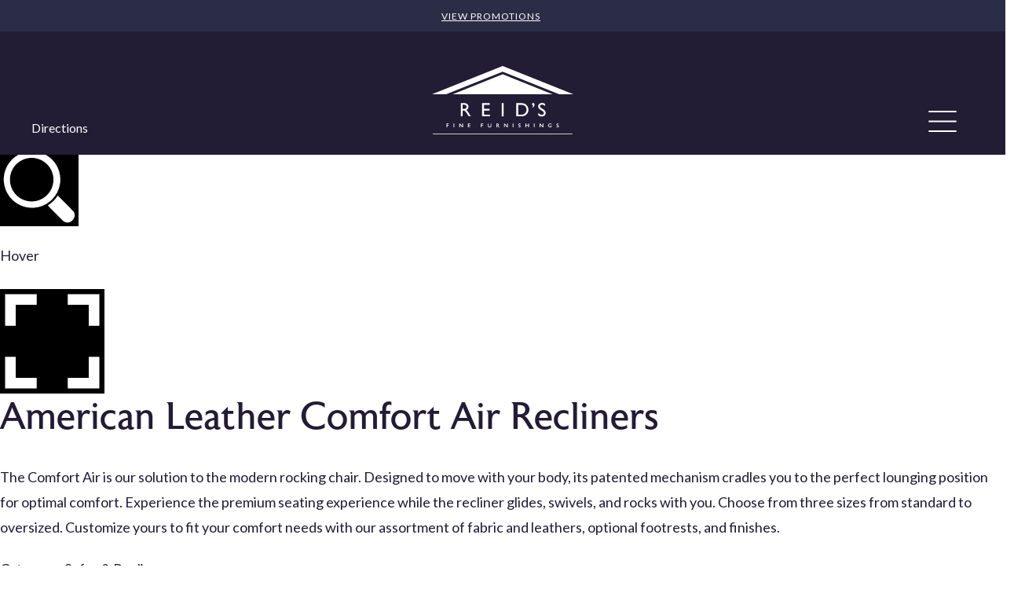

--- FILE ---
content_type: text/html; charset=UTF-8
request_url: https://www.reidsfurnishings.com/product/american-leather-comfort-air-recliners/
body_size: 44307
content:
<!doctype html>
<html lang="en-US">

<head>
	<!-- Google Tag Manager -->
	<script>(function (w, d, s, l, i) {
			w[l] = w[l] || []; w[l].push({
				'gtm.start':
					new Date().getTime(), event: 'gtm.js'
			}); var f = d.getElementsByTagName(s)[0],
				j = d.createElement(s), dl = l != 'dataLayer' ? '&l=' + l : ''; j.async = true; j.src =
					'https://www.googletagmanager.com/gtm.js?id=' + i + dl; f.parentNode.insertBefore(j, f);
		})(window, document, 'script', 'dataLayer', 'GTM-W8C788H');</script>
	<!-- End Google Tag Manager -->
	<meta charset="UTF-8">
	<meta name="viewport" content="width=device-width, initial-scale=1">
	<link rel="profile" href="https://gmpg.org/xfn/11">
	<link rel="stylesheet" href="https://use.typekit.net/dke6zmj.css">
	<link rel="stylesheet" href="https://use.typekit.net/dke6zmj.css">
	<link rel="stylesheet" href="https://use.typekit.net/dke6zmj.css">

	<meta name='robots' content='index, follow, max-image-preview:large, max-snippet:-1, max-video-preview:-1' />

	<!-- This site is optimized with the Yoast SEO plugin v26.7 - https://yoast.com/wordpress/plugins/seo/ -->
	<title>American Leather Comfort Air Recliners | Reid&#039;s Fine Furnishings</title>
	<meta name="description" content="Reid&#039;s Fine Furnishings is offering this American Leather Comfort Air Recliners for delivery. Visit our showroom in Roanoke, Virginia or contact us!" />
	<link rel="canonical" href="https://www.reidsfurnishings.com/product/american-leather-comfort-air-recliners/" />
	<meta property="og:locale" content="en_US" />
	<meta property="og:type" content="article" />
	<meta property="og:title" content="American Leather Comfort Air Recliners | Reid&#039;s Fine Furnishings" />
	<meta property="og:description" content="Reid&#039;s Fine Furnishings is offering this American Leather Comfort Air Recliners for delivery. Visit our showroom in Roanoke, Virginia or contact us!" />
	<meta property="og:url" content="https://www.reidsfurnishings.com/product/american-leather-comfort-air-recliners/" />
	<meta property="og:site_name" content="Reid&#039;s Fine Furnishings" />
	<meta property="article:modified_time" content="2023-09-29T19:06:51+00:00" />
	<meta property="og:image" content="https://www.reidsfurnishings.com/wp-content/uploads/2023/02/AL-Comfort-Air-recliners-scaled.jpg" />
	<meta property="og:image:width" content="2560" />
	<meta property="og:image:height" content="1804" />
	<meta property="og:image:type" content="image/jpeg" />
	<meta name="twitter:card" content="summary_large_image" />
	<script type="application/ld+json" class="yoast-schema-graph">{"@context":"https://schema.org","@graph":[{"@type":"WebPage","@id":"https://www.reidsfurnishings.com/product/american-leather-comfort-air-recliners/","url":"https://www.reidsfurnishings.com/product/american-leather-comfort-air-recliners/","name":"American Leather Comfort Air Recliners | Reid&#039;s Fine Furnishings","isPartOf":{"@id":"https://www.reidsfurnishings.com/#website"},"primaryImageOfPage":{"@id":"https://www.reidsfurnishings.com/product/american-leather-comfort-air-recliners/#primaryimage"},"image":{"@id":"https://www.reidsfurnishings.com/product/american-leather-comfort-air-recliners/#primaryimage"},"thumbnailUrl":"https://www.reidsfurnishings.com/wp-content/uploads/2023/02/AL-Comfort-Air-recliners-scaled.jpg","datePublished":"2023-02-24T16:31:22+00:00","dateModified":"2023-09-29T19:06:51+00:00","description":"Reid's Fine Furnishings is offering this American Leather Comfort Air Recliners for delivery. Visit our showroom in Roanoke, Virginia or contact us!","breadcrumb":{"@id":"https://www.reidsfurnishings.com/product/american-leather-comfort-air-recliners/#breadcrumb"},"inLanguage":"en-US","potentialAction":[{"@type":"ReadAction","target":["https://www.reidsfurnishings.com/product/american-leather-comfort-air-recliners/"]}]},{"@type":"ImageObject","inLanguage":"en-US","@id":"https://www.reidsfurnishings.com/product/american-leather-comfort-air-recliners/#primaryimage","url":"https://www.reidsfurnishings.com/wp-content/uploads/2023/02/AL-Comfort-Air-recliners-scaled.jpg","contentUrl":"https://www.reidsfurnishings.com/wp-content/uploads/2023/02/AL-Comfort-Air-recliners-scaled.jpg","width":2560,"height":1804,"caption":"AL Comfort Air recliners"},{"@type":"BreadcrumbList","@id":"https://www.reidsfurnishings.com/product/american-leather-comfort-air-recliners/#breadcrumb","itemListElement":[{"@type":"ListItem","position":1,"name":"Home","item":"https://www.reidsfurnishings.com/"},{"@type":"ListItem","position":2,"name":"Shop","item":"https://www.reidsfurnishings.com/shop/"},{"@type":"ListItem","position":3,"name":"American Leather Comfort Air Recliners"}]},{"@type":"WebSite","@id":"https://www.reidsfurnishings.com/#website","url":"https://www.reidsfurnishings.com/","name":"Reid&#039;s Fine Furnishings","description":"SOUTHWEST VIRGINIA&#039;S PREMIER FURNITURE DESTINATION","potentialAction":[{"@type":"SearchAction","target":{"@type":"EntryPoint","urlTemplate":"https://www.reidsfurnishings.com/?s={search_term_string}"},"query-input":{"@type":"PropertyValueSpecification","valueRequired":true,"valueName":"search_term_string"}}],"inLanguage":"en-US"}]}</script>
	<!-- / Yoast SEO plugin. -->


<link rel='dns-prefetch' href='//unpkg.com' />
<link rel='dns-prefetch' href='//challenges.cloudflare.com' />
<link rel='dns-prefetch' href='//use.fontawesome.com' />
<link rel="alternate" title="oEmbed (JSON)" type="application/json+oembed" href="https://www.reidsfurnishings.com/wp-json/oembed/1.0/embed?url=https%3A%2F%2Fwww.reidsfurnishings.com%2Fproduct%2Famerican-leather-comfort-air-recliners%2F" />
<link rel="alternate" title="oEmbed (XML)" type="text/xml+oembed" href="https://www.reidsfurnishings.com/wp-json/oembed/1.0/embed?url=https%3A%2F%2Fwww.reidsfurnishings.com%2Fproduct%2Famerican-leather-comfort-air-recliners%2F&#038;format=xml" />
<style id='wp-img-auto-sizes-contain-inline-css'>
img:is([sizes=auto i],[sizes^="auto," i]){contain-intrinsic-size:3000px 1500px}
/*# sourceURL=wp-img-auto-sizes-contain-inline-css */
</style>
<link rel='stylesheet' id='woocommerce-layout-css' href='https://www.reidsfurnishings.com/wp-content/plugins/woocommerce/assets/css/woocommerce-layout.css?ver=10.2.3' media='all' />
<link rel='stylesheet' id='woocommerce-smallscreen-css' href='https://www.reidsfurnishings.com/wp-content/plugins/woocommerce/assets/css/woocommerce-smallscreen.css?ver=10.2.3' media='only screen and (max-width: 768px)' />
<link rel='stylesheet' id='woocommerce-general-css' href='https://www.reidsfurnishings.com/wp-content/plugins/woocommerce/assets/css/woocommerce.css?ver=10.2.3' media='all' />
<style id='woocommerce-inline-inline-css'>
.woocommerce form .form-row .required { visibility: visible; }
.woocommerce form .form-row .required { visibility: visible; }
/*# sourceURL=woocommerce-inline-inline-css */
</style>
<style id='wp-emoji-styles-inline-css'>

	img.wp-smiley, img.emoji {
		display: inline !important;
		border: none !important;
		box-shadow: none !important;
		height: 1em !important;
		width: 1em !important;
		margin: 0 0.07em !important;
		vertical-align: -0.1em !important;
		background: none !important;
		padding: 0 !important;
	}
/*# sourceURL=wp-emoji-styles-inline-css */
</style>
<link rel='stylesheet' id='wp-block-library-css' href='https://www.reidsfurnishings.com/wp-includes/css/dist/block-library/style.min.css?ver=6.9' media='all' />
<style id='wp-block-group-inline-css'>
.wp-block-group{box-sizing:border-box}:where(.wp-block-group.wp-block-group-is-layout-constrained){position:relative}
/*# sourceURL=https://www.reidsfurnishings.com/wp-includes/blocks/group/style.min.css */
</style>
<style id='wp-block-paragraph-inline-css'>
.is-small-text{font-size:.875em}.is-regular-text{font-size:1em}.is-large-text{font-size:2.25em}.is-larger-text{font-size:3em}.has-drop-cap:not(:focus):first-letter{float:left;font-size:8.4em;font-style:normal;font-weight:100;line-height:.68;margin:.05em .1em 0 0;text-transform:uppercase}body.rtl .has-drop-cap:not(:focus):first-letter{float:none;margin-left:.1em}p.has-drop-cap.has-background{overflow:hidden}:root :where(p.has-background){padding:1.25em 2.375em}:where(p.has-text-color:not(.has-link-color)) a{color:inherit}p.has-text-align-left[style*="writing-mode:vertical-lr"],p.has-text-align-right[style*="writing-mode:vertical-rl"]{rotate:180deg}
/*# sourceURL=https://www.reidsfurnishings.com/wp-includes/blocks/paragraph/style.min.css */
</style>
<style id='global-styles-inline-css'>
:root{--wp--preset--aspect-ratio--square: 1;--wp--preset--aspect-ratio--4-3: 4/3;--wp--preset--aspect-ratio--3-4: 3/4;--wp--preset--aspect-ratio--3-2: 3/2;--wp--preset--aspect-ratio--2-3: 2/3;--wp--preset--aspect-ratio--16-9: 16/9;--wp--preset--aspect-ratio--9-16: 9/16;--wp--preset--color--black: #000000;--wp--preset--color--cyan-bluish-gray: #abb8c3;--wp--preset--color--white: #ffffff;--wp--preset--color--pale-pink: #f78da7;--wp--preset--color--vivid-red: #cf2e2e;--wp--preset--color--luminous-vivid-orange: #ff6900;--wp--preset--color--luminous-vivid-amber: #fcb900;--wp--preset--color--light-green-cyan: #7bdcb5;--wp--preset--color--vivid-green-cyan: #00d084;--wp--preset--color--pale-cyan-blue: #8ed1fc;--wp--preset--color--vivid-cyan-blue: #0693e3;--wp--preset--color--vivid-purple: #9b51e0;--wp--preset--gradient--vivid-cyan-blue-to-vivid-purple: linear-gradient(135deg,rgb(6,147,227) 0%,rgb(155,81,224) 100%);--wp--preset--gradient--light-green-cyan-to-vivid-green-cyan: linear-gradient(135deg,rgb(122,220,180) 0%,rgb(0,208,130) 100%);--wp--preset--gradient--luminous-vivid-amber-to-luminous-vivid-orange: linear-gradient(135deg,rgb(252,185,0) 0%,rgb(255,105,0) 100%);--wp--preset--gradient--luminous-vivid-orange-to-vivid-red: linear-gradient(135deg,rgb(255,105,0) 0%,rgb(207,46,46) 100%);--wp--preset--gradient--very-light-gray-to-cyan-bluish-gray: linear-gradient(135deg,rgb(238,238,238) 0%,rgb(169,184,195) 100%);--wp--preset--gradient--cool-to-warm-spectrum: linear-gradient(135deg,rgb(74,234,220) 0%,rgb(151,120,209) 20%,rgb(207,42,186) 40%,rgb(238,44,130) 60%,rgb(251,105,98) 80%,rgb(254,248,76) 100%);--wp--preset--gradient--blush-light-purple: linear-gradient(135deg,rgb(255,206,236) 0%,rgb(152,150,240) 100%);--wp--preset--gradient--blush-bordeaux: linear-gradient(135deg,rgb(254,205,165) 0%,rgb(254,45,45) 50%,rgb(107,0,62) 100%);--wp--preset--gradient--luminous-dusk: linear-gradient(135deg,rgb(255,203,112) 0%,rgb(199,81,192) 50%,rgb(65,88,208) 100%);--wp--preset--gradient--pale-ocean: linear-gradient(135deg,rgb(255,245,203) 0%,rgb(182,227,212) 50%,rgb(51,167,181) 100%);--wp--preset--gradient--electric-grass: linear-gradient(135deg,rgb(202,248,128) 0%,rgb(113,206,126) 100%);--wp--preset--gradient--midnight: linear-gradient(135deg,rgb(2,3,129) 0%,rgb(40,116,252) 100%);--wp--preset--font-size--small: 13px;--wp--preset--font-size--medium: 20px;--wp--preset--font-size--large: 36px;--wp--preset--font-size--x-large: 42px;--wp--preset--spacing--20: 0.44rem;--wp--preset--spacing--30: 0.67rem;--wp--preset--spacing--40: 1rem;--wp--preset--spacing--50: 1.5rem;--wp--preset--spacing--60: 2.25rem;--wp--preset--spacing--70: 3.38rem;--wp--preset--spacing--80: 5.06rem;--wp--preset--shadow--natural: 6px 6px 9px rgba(0, 0, 0, 0.2);--wp--preset--shadow--deep: 12px 12px 50px rgba(0, 0, 0, 0.4);--wp--preset--shadow--sharp: 6px 6px 0px rgba(0, 0, 0, 0.2);--wp--preset--shadow--outlined: 6px 6px 0px -3px rgb(255, 255, 255), 6px 6px rgb(0, 0, 0);--wp--preset--shadow--crisp: 6px 6px 0px rgb(0, 0, 0);}:where(.is-layout-flex){gap: 0.5em;}:where(.is-layout-grid){gap: 0.5em;}body .is-layout-flex{display: flex;}.is-layout-flex{flex-wrap: wrap;align-items: center;}.is-layout-flex > :is(*, div){margin: 0;}body .is-layout-grid{display: grid;}.is-layout-grid > :is(*, div){margin: 0;}:where(.wp-block-columns.is-layout-flex){gap: 2em;}:where(.wp-block-columns.is-layout-grid){gap: 2em;}:where(.wp-block-post-template.is-layout-flex){gap: 1.25em;}:where(.wp-block-post-template.is-layout-grid){gap: 1.25em;}.has-black-color{color: var(--wp--preset--color--black) !important;}.has-cyan-bluish-gray-color{color: var(--wp--preset--color--cyan-bluish-gray) !important;}.has-white-color{color: var(--wp--preset--color--white) !important;}.has-pale-pink-color{color: var(--wp--preset--color--pale-pink) !important;}.has-vivid-red-color{color: var(--wp--preset--color--vivid-red) !important;}.has-luminous-vivid-orange-color{color: var(--wp--preset--color--luminous-vivid-orange) !important;}.has-luminous-vivid-amber-color{color: var(--wp--preset--color--luminous-vivid-amber) !important;}.has-light-green-cyan-color{color: var(--wp--preset--color--light-green-cyan) !important;}.has-vivid-green-cyan-color{color: var(--wp--preset--color--vivid-green-cyan) !important;}.has-pale-cyan-blue-color{color: var(--wp--preset--color--pale-cyan-blue) !important;}.has-vivid-cyan-blue-color{color: var(--wp--preset--color--vivid-cyan-blue) !important;}.has-vivid-purple-color{color: var(--wp--preset--color--vivid-purple) !important;}.has-black-background-color{background-color: var(--wp--preset--color--black) !important;}.has-cyan-bluish-gray-background-color{background-color: var(--wp--preset--color--cyan-bluish-gray) !important;}.has-white-background-color{background-color: var(--wp--preset--color--white) !important;}.has-pale-pink-background-color{background-color: var(--wp--preset--color--pale-pink) !important;}.has-vivid-red-background-color{background-color: var(--wp--preset--color--vivid-red) !important;}.has-luminous-vivid-orange-background-color{background-color: var(--wp--preset--color--luminous-vivid-orange) !important;}.has-luminous-vivid-amber-background-color{background-color: var(--wp--preset--color--luminous-vivid-amber) !important;}.has-light-green-cyan-background-color{background-color: var(--wp--preset--color--light-green-cyan) !important;}.has-vivid-green-cyan-background-color{background-color: var(--wp--preset--color--vivid-green-cyan) !important;}.has-pale-cyan-blue-background-color{background-color: var(--wp--preset--color--pale-cyan-blue) !important;}.has-vivid-cyan-blue-background-color{background-color: var(--wp--preset--color--vivid-cyan-blue) !important;}.has-vivid-purple-background-color{background-color: var(--wp--preset--color--vivid-purple) !important;}.has-black-border-color{border-color: var(--wp--preset--color--black) !important;}.has-cyan-bluish-gray-border-color{border-color: var(--wp--preset--color--cyan-bluish-gray) !important;}.has-white-border-color{border-color: var(--wp--preset--color--white) !important;}.has-pale-pink-border-color{border-color: var(--wp--preset--color--pale-pink) !important;}.has-vivid-red-border-color{border-color: var(--wp--preset--color--vivid-red) !important;}.has-luminous-vivid-orange-border-color{border-color: var(--wp--preset--color--luminous-vivid-orange) !important;}.has-luminous-vivid-amber-border-color{border-color: var(--wp--preset--color--luminous-vivid-amber) !important;}.has-light-green-cyan-border-color{border-color: var(--wp--preset--color--light-green-cyan) !important;}.has-vivid-green-cyan-border-color{border-color: var(--wp--preset--color--vivid-green-cyan) !important;}.has-pale-cyan-blue-border-color{border-color: var(--wp--preset--color--pale-cyan-blue) !important;}.has-vivid-cyan-blue-border-color{border-color: var(--wp--preset--color--vivid-cyan-blue) !important;}.has-vivid-purple-border-color{border-color: var(--wp--preset--color--vivid-purple) !important;}.has-vivid-cyan-blue-to-vivid-purple-gradient-background{background: var(--wp--preset--gradient--vivid-cyan-blue-to-vivid-purple) !important;}.has-light-green-cyan-to-vivid-green-cyan-gradient-background{background: var(--wp--preset--gradient--light-green-cyan-to-vivid-green-cyan) !important;}.has-luminous-vivid-amber-to-luminous-vivid-orange-gradient-background{background: var(--wp--preset--gradient--luminous-vivid-amber-to-luminous-vivid-orange) !important;}.has-luminous-vivid-orange-to-vivid-red-gradient-background{background: var(--wp--preset--gradient--luminous-vivid-orange-to-vivid-red) !important;}.has-very-light-gray-to-cyan-bluish-gray-gradient-background{background: var(--wp--preset--gradient--very-light-gray-to-cyan-bluish-gray) !important;}.has-cool-to-warm-spectrum-gradient-background{background: var(--wp--preset--gradient--cool-to-warm-spectrum) !important;}.has-blush-light-purple-gradient-background{background: var(--wp--preset--gradient--blush-light-purple) !important;}.has-blush-bordeaux-gradient-background{background: var(--wp--preset--gradient--blush-bordeaux) !important;}.has-luminous-dusk-gradient-background{background: var(--wp--preset--gradient--luminous-dusk) !important;}.has-pale-ocean-gradient-background{background: var(--wp--preset--gradient--pale-ocean) !important;}.has-electric-grass-gradient-background{background: var(--wp--preset--gradient--electric-grass) !important;}.has-midnight-gradient-background{background: var(--wp--preset--gradient--midnight) !important;}.has-small-font-size{font-size: var(--wp--preset--font-size--small) !important;}.has-medium-font-size{font-size: var(--wp--preset--font-size--medium) !important;}.has-large-font-size{font-size: var(--wp--preset--font-size--large) !important;}.has-x-large-font-size{font-size: var(--wp--preset--font-size--x-large) !important;}
:where(.wp-block-columns.is-layout-flex){gap: 2em;}:where(.wp-block-columns.is-layout-grid){gap: 2em;}
/*# sourceURL=global-styles-inline-css */
</style>
<style id='core-block-supports-inline-css'>
.wp-container-core-columns-is-layout-9d6595d7{flex-wrap:nowrap;}.wp-container-core-group-is-layout-ad2f72ca{flex-wrap:nowrap;}
/*# sourceURL=core-block-supports-inline-css */
</style>

<style id='classic-theme-styles-inline-css'>
/*! This file is auto-generated */
.wp-block-button__link{color:#fff;background-color:#32373c;border-radius:9999px;box-shadow:none;text-decoration:none;padding:calc(.667em + 2px) calc(1.333em + 2px);font-size:1.125em}.wp-block-file__button{background:#32373c;color:#fff;text-decoration:none}
/*# sourceURL=/wp-includes/css/classic-themes.min.css */
</style>
<link rel='stylesheet' id='wp-components-css' href='https://www.reidsfurnishings.com/wp-includes/css/dist/components/style.min.css?ver=6.9' media='all' />
<link rel='stylesheet' id='wp-preferences-css' href='https://www.reidsfurnishings.com/wp-includes/css/dist/preferences/style.min.css?ver=6.9' media='all' />
<link rel='stylesheet' id='wp-block-editor-css' href='https://www.reidsfurnishings.com/wp-includes/css/dist/block-editor/style.min.css?ver=6.9' media='all' />
<link rel='stylesheet' id='popup-maker-block-library-style-css' href='https://www.reidsfurnishings.com/wp-content/plugins/popup-maker/dist/packages/block-library-style.css?ver=dbea705cfafe089d65f1' media='all' />
<style id='font-awesome-svg-styles-default-inline-css'>
.svg-inline--fa {
  display: inline-block;
  height: 1em;
  overflow: visible;
  vertical-align: -.125em;
}
/*# sourceURL=font-awesome-svg-styles-default-inline-css */
</style>
<link rel='stylesheet' id='font-awesome-svg-styles-css' href='https://www.reidsfurnishings.com/wp-content/uploads/font-awesome/v6.1.2/css/svg-with-js.css' media='all' />
<style id='font-awesome-svg-styles-inline-css'>
   .wp-block-font-awesome-icon svg::before,
   .wp-rich-text-font-awesome-icon svg::before {content: unset;}
/*# sourceURL=font-awesome-svg-styles-inline-css */
</style>
<link rel='stylesheet' id='fontawesome-free-css' href='https://www.reidsfurnishings.com/wp-content/plugins/getwid/vendors/fontawesome-free/css/all.min.css?ver=5.5.0' media='all' />
<link rel='stylesheet' id='slick-css' href='https://www.reidsfurnishings.com/wp-content/plugins/getwid/vendors/slick/slick/slick.min.css?ver=1.9.0' media='all' />
<link rel='stylesheet' id='slick-theme-css' href='https://www.reidsfurnishings.com/wp-content/plugins/getwid/vendors/slick/slick/slick-theme.min.css?ver=1.9.0' media='all' />
<link rel='stylesheet' id='mp-fancybox-css' href='https://www.reidsfurnishings.com/wp-content/plugins/getwid/vendors/mp-fancybox/jquery.fancybox.min.css?ver=3.5.7-mp.1' media='all' />
<link rel='stylesheet' id='getwid-blocks-css' href='https://www.reidsfurnishings.com/wp-content/plugins/getwid/assets/css/blocks.style.css?ver=2.1.3' media='all' />
<style id='getwid-blocks-inline-css'>
.wp-block-getwid-section .wp-block-getwid-section__wrapper .wp-block-getwid-section__inner-wrapper{max-width: 640px;}
/*# sourceURL=getwid-blocks-inline-css */
</style>
<link rel='stylesheet' id='lpd-promo-css' href='https://www.reidsfurnishings.com/wp-content/plugins/lpd-promo/public/css/lpd-promo-public.css?ver=1.0.0' media='all' />
<link rel='stylesheet' id='menu-image-css' href='https://www.reidsfurnishings.com/wp-content/plugins/menu-image/includes/css/menu-image.css?ver=3.13' media='all' />
<link rel='stylesheet' id='dashicons-css' href='https://www.reidsfurnishings.com/wp-includes/css/dashicons.min.css?ver=6.9' media='all' />
<link rel='stylesheet' id='swiper-styles-css' href='https://unpkg.com/swiper/swiper-bundle.min.css?ver=6.9' media='all' />
<link rel='stylesheet' id='swiper-slider-style-css' href='https://www.reidsfurnishings.com/wp-content/plugins/promo-manager//resources/assets/styles/swiper.css?ver=6.9' media='all' />
<link rel='stylesheet' id='tp-woocommerce-product-gallery-css' href='https://www.reidsfurnishings.com/wp-content/plugins/tp-woocommerce-product-gallery/public/css/woocommerce-product-gallery-public.css?ver=2.0.1' media='all' />
<link rel='stylesheet' id='tp-woocommerce-product-gallery-tpslick-css' href='https://www.reidsfurnishings.com/wp-content/plugins/tp-woocommerce-product-gallery/public/css/tpslick.css?ver=2.0.1' media='all' />
<link rel='stylesheet' id='tp-woocommerce-product-gallery-lity-css' href='https://www.reidsfurnishings.com/wp-content/plugins/tp-woocommerce-product-gallery/public/css/lity.min.css?ver=2.0.1' media='all' />
<link rel='stylesheet' id='tp-woocommerce-product-gallery-tpslick-theme-css' href='https://www.reidsfurnishings.com/wp-content/plugins/tp-woocommerce-product-gallery/public/css/tpslick-theme.css?ver=2.0.1' media='all' />
<link rel='stylesheet' id='tp-woocommerce-product-gallery-tp-lightbox-css' href='https://www.reidsfurnishings.com/wp-content/plugins/tp-woocommerce-product-gallery/public/css/tp-lightbox.css?ver=2.0.1' media='all' />
<link rel='stylesheet' id='aws-style-css' href='https://www.reidsfurnishings.com/wp-content/plugins/advanced-woo-search/assets/css/common.min.css?ver=3.51' media='all' />
<link rel='stylesheet' id='caxton-front-css' href='https://www.reidsfurnishings.com/wp-content/plugins/caxton/assets/front.css?ver=1.30.1' media='all' />
<link rel='stylesheet' id='sfp-blocks-front-css' href='https://www.reidsfurnishings.com/wp-content/plugins/sfp-blocks-premium/assets/front.css?ver=6.9' media='all' />
<link rel='stylesheet' id='brands-styles-css' href='https://www.reidsfurnishings.com/wp-content/plugins/woocommerce/assets/css/brands.css?ver=10.2.3' media='all' />
<link rel='stylesheet' id='reids-fine-furnishings-style-css' href='https://www.reidsfurnishings.com/wp-content/themes/reids-fine-furnishings/style.css?ver=1.0.1' media='all' />
<link rel='stylesheet' id='font-awesome-official-css' href='https://use.fontawesome.com/releases/v6.1.2/css/all.css' media='all' integrity="sha384-fZCoUih8XsaUZnNDOiLqnby1tMJ0sE7oBbNk2Xxf5x8Z4SvNQ9j83vFMa/erbVrV" crossorigin="anonymous" />
<link rel='stylesheet' id='heateor_sss_frontend_css-css' href='https://www.reidsfurnishings.com/wp-content/plugins/sassy-social-share/public/css/sassy-social-share-public.css?ver=3.3.79' media='all' />
<style id='heateor_sss_frontend_css-inline-css'>
.heateor_sss_button_instagram span.heateor_sss_svg,a.heateor_sss_instagram span.heateor_sss_svg{background:radial-gradient(circle at 30% 107%,#fdf497 0,#fdf497 5%,#fd5949 45%,#d6249f 60%,#285aeb 90%)}div.heateor_sss_horizontal_sharing a.heateor_sss_button_instagram span{background:#FFFFFF!important;}div.heateor_sss_standard_follow_icons_container a.heateor_sss_button_instagram span{background:#FFFFFF}.heateor_sss_horizontal_sharing .heateor_sss_svg,.heateor_sss_standard_follow_icons_container .heateor_sss_svg{background-color:#FFFFFF!important;background:#FFFFFF!important;color:#221C35;border-width:0px;border-style:solid;border-color:transparent}div.heateor_sss_horizontal_sharing span.heateor_sss_svg svg:hover path:not(.heateor_sss_no_fill),div.heateor_sss_horizontal_sharing span.heateor_sss_svg svg:hover ellipse, div.heateor_sss_horizontal_sharing span.heateor_sss_svg svg:hover circle, div.heateor_sss_horizontal_sharing span.heateor_sss_svg svg:hover polygon, div.heateor_sss_horizontal_sharing span.heateor_sss_svg svg:hover rect:not(.heateor_sss_no_fill){fill:#85754E}div.heateor_sss_horizontal_sharing span.heateor_sss_svg svg:hover path.heateor_sss_svg_stroke, div.heateor_sss_horizontal_sharing span.heateor_sss_svg svg:hover rect.heateor_sss_svg_stroke{stroke:#85754E}.heateor_sss_horizontal_sharing span.heateor_sss_svg:hover,.heateor_sss_standard_follow_icons_container span.heateor_sss_svg:hover{color:#85754E;border-color:transparent;}.heateor_sss_vertical_sharing span.heateor_sss_svg,.heateor_sss_floating_follow_icons_container span.heateor_sss_svg{color:#fff;border-width:0px;border-style:solid;border-color:transparent;}.heateor_sss_vertical_sharing span.heateor_sss_svg:hover,.heateor_sss_floating_follow_icons_container span.heateor_sss_svg:hover{border-color:transparent;}@media screen and (max-width:783px) {.heateor_sss_vertical_sharing{display:none!important}}div.heateor_sss_mobile_footer{display:none;}@media screen and (max-width:783px){div.heateor_sss_bottom_sharing .heateorSssTCBackground{background-color:white}div.heateor_sss_bottom_sharing{width:100%!important;left:0!important;}div.heateor_sss_bottom_sharing a{width:11.111111111111% !important;}div.heateor_sss_bottom_sharing .heateor_sss_svg{width: 100% !important;}div.heateor_sss_bottom_sharing div.heateorSssTotalShareCount{font-size:1em!important;line-height:28px!important}div.heateor_sss_bottom_sharing div.heateorSssTotalShareText{font-size:.7em!important;line-height:0px!important}div.heateor_sss_mobile_footer{display:block;height:40px;}.heateor_sss_bottom_sharing{padding:0!important;display:block!important;width:auto!important;bottom:-2px!important;top: auto!important;}.heateor_sss_bottom_sharing .heateor_sss_square_count{line-height:inherit;}.heateor_sss_bottom_sharing .heateorSssSharingArrow{display:none;}.heateor_sss_bottom_sharing .heateorSssTCBackground{margin-right:1.1em!important}}
/*# sourceURL=heateor_sss_frontend_css-inline-css */
</style>
<link rel='stylesheet' id='wc-blocks-style-css' href='https://www.reidsfurnishings.com/wp-content/plugins/woocommerce/assets/client/blocks/wc-blocks.css?ver=wc-10.2.3' media='all' />
<link rel='stylesheet' id='wc-blocks-style-attribute-filter-css' href='https://www.reidsfurnishings.com/wp-content/plugins/woocommerce/assets/client/blocks/attribute-filter.css?ver=wc-10.2.3' media='all' />
<link rel='stylesheet' id='wc-blocks-packages-style-css' href='https://www.reidsfurnishings.com/wp-content/plugins/woocommerce/assets/client/blocks/packages-style.css?ver=wc-10.2.3' media='all' />
<link rel='stylesheet' id='wc-blocks-style-product-image-css' href='https://www.reidsfurnishings.com/wp-content/plugins/woocommerce/assets/client/blocks/product-image.css?ver=wc-10.2.3' media='all' />
<link rel='stylesheet' id='wc-blocks-style-product-title-css' href='https://www.reidsfurnishings.com/wp-content/plugins/woocommerce/assets/client/blocks/product-title.css?ver=wc-10.2.3' media='all' />
<link rel='stylesheet' id='wc-blocks-style-all-products-css' href='https://www.reidsfurnishings.com/wp-content/plugins/woocommerce/assets/client/blocks/all-products.css?ver=wc-10.2.3' media='all' />
<style id='wp-block-columns-inline-css'>
.wp-block-columns{box-sizing:border-box;display:flex;flex-wrap:wrap!important}@media (min-width:782px){.wp-block-columns{flex-wrap:nowrap!important}}.wp-block-columns{align-items:normal!important}.wp-block-columns.are-vertically-aligned-top{align-items:flex-start}.wp-block-columns.are-vertically-aligned-center{align-items:center}.wp-block-columns.are-vertically-aligned-bottom{align-items:flex-end}@media (max-width:781px){.wp-block-columns:not(.is-not-stacked-on-mobile)>.wp-block-column{flex-basis:100%!important}}@media (min-width:782px){.wp-block-columns:not(.is-not-stacked-on-mobile)>.wp-block-column{flex-basis:0;flex-grow:1}.wp-block-columns:not(.is-not-stacked-on-mobile)>.wp-block-column[style*=flex-basis]{flex-grow:0}}.wp-block-columns.is-not-stacked-on-mobile{flex-wrap:nowrap!important}.wp-block-columns.is-not-stacked-on-mobile>.wp-block-column{flex-basis:0;flex-grow:1}.wp-block-columns.is-not-stacked-on-mobile>.wp-block-column[style*=flex-basis]{flex-grow:0}:where(.wp-block-columns){margin-bottom:1.75em}:where(.wp-block-columns.has-background){padding:1.25em 2.375em}.wp-block-column{flex-grow:1;min-width:0;overflow-wrap:break-word;word-break:break-word}.wp-block-column.is-vertically-aligned-top{align-self:flex-start}.wp-block-column.is-vertically-aligned-center{align-self:center}.wp-block-column.is-vertically-aligned-bottom{align-self:flex-end}.wp-block-column.is-vertically-aligned-stretch{align-self:stretch}.wp-block-column.is-vertically-aligned-bottom,.wp-block-column.is-vertically-aligned-center,.wp-block-column.is-vertically-aligned-top{width:100%}
/*# sourceURL=https://www.reidsfurnishings.com/wp-includes/blocks/columns/style.min.css */
</style>
<link rel='stylesheet' id='popup-maker-site-css' href='https://www.reidsfurnishings.com/wp-content/plugins/popup-maker/dist/assets/site.css?ver=1.21.5' media='all' />
<style id='popup-maker-site-inline-css'>
/* Popup Google Fonts */
@import url('//fonts.googleapis.com/css?family=Lato:400|Montserrat:100');

/* Popup Theme 633: Content Only - For use with page builders or block editor */
.pum-theme-633, .pum-theme-content-only { background-color: rgba( 248, 248, 248, 1.00 ) } 
.pum-theme-633 .pum-container, .pum-theme-content-only .pum-container { padding: 0px; border-radius: 0px; border: 1px none #000000; box-shadow: 0px 0px 0px 0px rgba( 2, 2, 2, 0.00 ); background-color: rgba( 248, 248, 248, 1.00 ) } 
.pum-theme-633 .pum-title, .pum-theme-content-only .pum-title { color: #000000; text-align: left; text-shadow: 0px 0px 0px rgba( 2, 2, 2, 0.23 ); font-family: inherit; font-weight: 400; font-size: 32px; line-height: 36px } 
.pum-theme-633 .pum-content, .pum-theme-content-only .pum-content { color: #222211c35; font-family: inherit; font-weight: 400 } 
.pum-theme-633 .pum-content + .pum-close, .pum-theme-content-only .pum-content + .pum-close { position: absolute; height: 18px; width: 18px; left: auto; right: 0px; bottom: auto; top: 0px; padding: 0px; color: #000000; font-family: inherit; font-weight: 700; font-size: 32px; line-height: 20px; border: 1px none #ffffff; border-radius: 15px; box-shadow: 0px 0px 0px 0px rgba( 2, 2, 2, 0.00 ); text-shadow: 0px 0px 0px rgba( 0, 0, 0, 0.00 ); background-color: rgba( 248, 248, 248, 1.00 ) } 

/* Popup Theme 626: Default Theme */
.pum-theme-626, .pum-theme-default-theme { background-color: rgba( 34, 28, 53, 0.96 ) } 
.pum-theme-626 .pum-container, .pum-theme-default-theme .pum-container { padding: 18px; border-radius: 0px; border: 1px none #000000; box-shadow: 1px 1px 3px 0px rgba( 2, 2, 2, 0.23 ); background-color: rgba( 34, 28, 53, 0.00 ) } 
.pum-theme-626 .pum-title, .pum-theme-default-theme .pum-title { color: #ffffff; text-align: center; text-shadow: 0px 0px 0px rgba( 2, 2, 2, 0.23 ); font-family: Lato; font-weight: 400; font-size: 72px; line-height: 36px } 
.pum-theme-626 .pum-content, .pum-theme-default-theme .pum-content { color: #8c8c8c; font-family: inherit; font-weight: 400 } 
.pum-theme-626 .pum-content + .pum-close, .pum-theme-default-theme .pum-content + .pum-close { position: absolute; height: 15px; width: 19px; left: 20px; right: auto; bottom: auto; top: 22px; padding: 0px; color: #ffffff; font-family: inherit; font-weight: 400; font-size: 16px; line-height: 10px; border: 1px none #020202; border-radius: 0px; box-shadow: 1px 1px 3px 8px rgba( 2, 2, 2, 0.00 ); text-shadow: 0px 0px 0px rgba( 0, 0, 0, 0.23 ); background-color: rgba( 255, 255, 255, 0.00 ) } 

/* Popup Theme 628: Enterprise Blue */
.pum-theme-628, .pum-theme-enterprise-blue { background-color: rgba( 0, 0, 0, 0.70 ) } 
.pum-theme-628 .pum-container, .pum-theme-enterprise-blue .pum-container { padding: 28px; border-radius: 5px; border: 1px none #000000; box-shadow: 0px 10px 25px 4px rgba( 2, 2, 2, 0.50 ); background-color: rgba( 255, 255, 255, 1.00 ) } 
.pum-theme-628 .pum-title, .pum-theme-enterprise-blue .pum-title { color: #315b7c; text-align: left; text-shadow: 0px 0px 0px rgba( 2, 2, 2, 0.23 ); font-family: inherit; font-weight: 100; font-size: 34px; line-height: 36px } 
.pum-theme-628 .pum-content, .pum-theme-enterprise-blue .pum-content { color: #2d2d2d; font-family: inherit; font-weight: 100 } 
.pum-theme-628 .pum-content + .pum-close, .pum-theme-enterprise-blue .pum-content + .pum-close { position: absolute; height: 28px; width: 28px; left: auto; right: 8px; bottom: auto; top: 8px; padding: 4px; color: #ffffff; font-family: Times New Roman; font-weight: 100; font-size: 20px; line-height: 20px; border: 1px none #ffffff; border-radius: 42px; box-shadow: 0px 0px 0px 0px rgba( 2, 2, 2, 0.23 ); text-shadow: 0px 0px 0px rgba( 0, 0, 0, 0.23 ); background-color: rgba( 49, 91, 124, 1.00 ) } 

/* Popup Theme 629: Hello Box */
.pum-theme-629, .pum-theme-hello-box { background-color: rgba( 0, 0, 0, 0.75 ) } 
.pum-theme-629 .pum-container, .pum-theme-hello-box .pum-container { padding: 30px; border-radius: 80px; border: 14px solid #81d742; box-shadow: 0px 0px 0px 0px rgba( 2, 2, 2, 0.00 ); background-color: rgba( 255, 255, 255, 1.00 ) } 
.pum-theme-629 .pum-title, .pum-theme-hello-box .pum-title { color: #2d2d2d; text-align: left; text-shadow: 0px 0px 0px rgba( 2, 2, 2, 0.23 ); font-family: Montserrat; font-weight: 100; font-size: 32px; line-height: 36px } 
.pum-theme-629 .pum-content, .pum-theme-hello-box .pum-content { color: #2d2d2d; font-family: inherit; font-weight: 100 } 
.pum-theme-629 .pum-content + .pum-close, .pum-theme-hello-box .pum-content + .pum-close { position: absolute; height: auto; width: auto; left: auto; right: -30px; bottom: auto; top: -30px; padding: 0px; color: #2d2d2d; font-family: Times New Roman; font-weight: 100; font-size: 32px; line-height: 28px; border: 1px none #ffffff; border-radius: 28px; box-shadow: 0px 0px 0px 0px rgba( 2, 2, 2, 0.23 ); text-shadow: 0px 0px 0px rgba( 0, 0, 0, 0.23 ); background-color: rgba( 255, 255, 255, 1.00 ) } 

/* Popup Theme 630: Cutting Edge */
.pum-theme-630, .pum-theme-cutting-edge { background-color: rgba( 0, 0, 0, 0.50 ) } 
.pum-theme-630 .pum-container, .pum-theme-cutting-edge .pum-container { padding: 18px; border-radius: 0px; border: 1px none #000000; box-shadow: 0px 10px 25px 0px rgba( 2, 2, 2, 0.50 ); background-color: rgba( 30, 115, 190, 1.00 ) } 
.pum-theme-630 .pum-title, .pum-theme-cutting-edge .pum-title { color: #ffffff; text-align: left; text-shadow: 0px 0px 0px rgba( 2, 2, 2, 0.23 ); font-family: Sans-Serif; font-weight: 100; font-size: 26px; line-height: 28px } 
.pum-theme-630 .pum-content, .pum-theme-cutting-edge .pum-content { color: #ffffff; font-family: inherit; font-weight: 100 } 
.pum-theme-630 .pum-content + .pum-close, .pum-theme-cutting-edge .pum-content + .pum-close { position: absolute; height: 24px; width: 24px; left: auto; right: 0px; bottom: auto; top: 0px; padding: 0px; color: #1e73be; font-family: Times New Roman; font-weight: 100; font-size: 32px; line-height: 24px; border: 1px none #ffffff; border-radius: 0px; box-shadow: -1px 1px 1px 0px rgba( 2, 2, 2, 0.10 ); text-shadow: -1px 1px 1px rgba( 0, 0, 0, 0.10 ); background-color: rgba( 238, 238, 34, 1.00 ) } 

/* Popup Theme 631: Framed Border */
.pum-theme-631, .pum-theme-framed-border { background-color: rgba( 255, 255, 255, 0.50 ) } 
.pum-theme-631 .pum-container, .pum-theme-framed-border .pum-container { padding: 18px; border-radius: 0px; border: 20px outset #dd3333; box-shadow: 1px 1px 3px 0px rgba( 2, 2, 2, 0.97 ) inset; background-color: rgba( 255, 251, 239, 1.00 ) } 
.pum-theme-631 .pum-title, .pum-theme-framed-border .pum-title { color: #000000; text-align: left; text-shadow: 0px 0px 0px rgba( 2, 2, 2, 0.23 ); font-family: inherit; font-weight: 100; font-size: 32px; line-height: 36px } 
.pum-theme-631 .pum-content, .pum-theme-framed-border .pum-content { color: #2d2d2d; font-family: inherit; font-weight: 100 } 
.pum-theme-631 .pum-content + .pum-close, .pum-theme-framed-border .pum-content + .pum-close { position: absolute; height: 20px; width: 20px; left: auto; right: -20px; bottom: auto; top: -20px; padding: 0px; color: #ffffff; font-family: Tahoma; font-weight: 700; font-size: 16px; line-height: 18px; border: 1px none #ffffff; border-radius: 0px; box-shadow: 0px 0px 0px 0px rgba( 2, 2, 2, 0.23 ); text-shadow: 0px 0px 0px rgba( 0, 0, 0, 0.23 ); background-color: rgba( 0, 0, 0, 0.55 ) } 

/* Popup Theme 632: Floating Bar - Soft Blue */
.pum-theme-632, .pum-theme-floating-bar { background-color: rgba( 255, 255, 255, 0.00 ) } 
.pum-theme-632 .pum-container, .pum-theme-floating-bar .pum-container { padding: 8px; border-radius: 0px; border: 1px none #000000; box-shadow: 1px 1px 3px 0px rgba( 2, 2, 2, 0.23 ); background-color: rgba( 238, 246, 252, 1.00 ) } 
.pum-theme-632 .pum-title, .pum-theme-floating-bar .pum-title { color: #505050; text-align: left; text-shadow: 0px 0px 0px rgba( 2, 2, 2, 0.23 ); font-family: inherit; font-weight: 400; font-size: 32px; line-height: 36px } 
.pum-theme-632 .pum-content, .pum-theme-floating-bar .pum-content { color: #505050; font-family: inherit; font-weight: 400 } 
.pum-theme-632 .pum-content + .pum-close, .pum-theme-floating-bar .pum-content + .pum-close { position: absolute; height: 18px; width: 18px; left: auto; right: 5px; bottom: auto; top: 50%; padding: 0px; color: #505050; font-family: Sans-Serif; font-weight: 700; font-size: 15px; line-height: 18px; border: 1px solid #505050; border-radius: 15px; box-shadow: 0px 0px 0px 0px rgba( 2, 2, 2, 0.00 ); text-shadow: 0px 0px 0px rgba( 0, 0, 0, 0.00 ); background-color: rgba( 255, 255, 255, 0.00 ); transform: translate(0, -50%) } 

/* Popup Theme 627: Light Box */
.pum-theme-627, .pum-theme-lightbox { background-color: rgba( 0, 0, 0, 0.60 ) } 
.pum-theme-627 .pum-container, .pum-theme-lightbox .pum-container { padding: 18px; border-radius: 3px; border: 8px solid #000000; box-shadow: 0px 0px 30px 0px rgba( 2, 2, 2, 1.00 ); background-color: rgba( 255, 255, 255, 1.00 ) } 
.pum-theme-627 .pum-title, .pum-theme-lightbox .pum-title { color: #000000; text-align: left; text-shadow: 0px 0px 0px rgba( 2, 2, 2, 0.23 ); font-family: inherit; font-weight: 100; font-size: 32px; line-height: 36px } 
.pum-theme-627 .pum-content, .pum-theme-lightbox .pum-content { color: #000000; font-family: inherit; font-weight: 100 } 
.pum-theme-627 .pum-content + .pum-close, .pum-theme-lightbox .pum-content + .pum-close { position: absolute; height: 26px; width: 26px; left: auto; right: -13px; bottom: auto; top: -13px; padding: 0px; color: #ffffff; font-family: Arial; font-weight: 100; font-size: 24px; line-height: 24px; border: 2px solid #ffffff; border-radius: 26px; box-shadow: 0px 0px 15px 1px rgba( 2, 2, 2, 0.75 ); text-shadow: 0px 0px 0px rgba( 0, 0, 0, 0.23 ); background-color: rgba( 0, 0, 0, 1.00 ) } 

#pum-2723 {z-index: 1999999999}
#pum-2365 {z-index: 1999999999}
#pum-4080 {z-index: 1999999999}
#pum-3668 {z-index: 1999999999}
#pum-2947 {z-index: 1999999999}
#pum-634 {z-index: 1999999999}
#pum-990 {z-index: 1999999999}

/*# sourceURL=popup-maker-site-inline-css */
</style>
<link rel='stylesheet' id='font-awesome-official-v4shim-css' href='https://use.fontawesome.com/releases/v6.1.2/css/v4-shims.css' media='all' integrity="sha384-iW7MVRJO9Fj06GFbRcMqdZBcVQhjBWlVXUjtY7XCppA+DZUoHBQ7B8VB+EjXUkPV" crossorigin="anonymous" />
<!--n2css--><!--n2js--><script src="https://www.reidsfurnishings.com/wp-includes/js/jquery/jquery.min.js?ver=3.7.1" id="jquery-core-js"></script>
<script src="https://www.reidsfurnishings.com/wp-includes/js/jquery/jquery-migrate.min.js?ver=3.4.1" id="jquery-migrate-js"></script>
<script src="https://www.reidsfurnishings.com/wp-content/plugins/woocommerce/assets/js/jquery-blockui/jquery.blockUI.min.js?ver=2.7.0-wc.10.2.3" id="jquery-blockui-js" defer data-wp-strategy="defer"></script>
<script src="https://www.reidsfurnishings.com/wp-content/plugins/woocommerce/assets/js/js-cookie/js.cookie.min.js?ver=2.1.4-wc.10.2.3" id="js-cookie-js" defer data-wp-strategy="defer"></script>
<script id="woocommerce-js-extra">
var woocommerce_params = {"ajax_url":"/wp-admin/admin-ajax.php","wc_ajax_url":"/?wc-ajax=%%endpoint%%","i18n_password_show":"Show password","i18n_password_hide":"Hide password"};
//# sourceURL=woocommerce-js-extra
</script>
<script src="https://www.reidsfurnishings.com/wp-content/plugins/woocommerce/assets/js/frontend/woocommerce.min.js?ver=10.2.3" id="woocommerce-js" defer data-wp-strategy="defer"></script>
<script src="https://www.reidsfurnishings.com/wp-content/plugins/lpd-promo/public/js/lpd-promo-public.js?ver=1.0.0" id="lpd-promo-js"></script>
<script src="https://www.reidsfurnishings.com/wp-content/plugins/tp-woocommerce-product-gallery/public/js/tpslick.js?ver=2.0.1" id="tp-woocommerce-product-gallery-tpslick-js"></script>
<script src="https://www.reidsfurnishings.com/wp-content/plugins/tp-woocommerce-product-gallery/public/js/lity.min.js?ver=2.0.1" id="tp-woocommerce-product-gallery-lity-js"></script>
<script src="https://www.reidsfurnishings.com/wp-content/plugins/tp-woocommerce-product-gallery/public/js/jquery.zoom.min.js?ver=2.0.1" id="tp-woocommerce-product-gallery-jquery.zoom-js"></script>
<script src="https://www.reidsfurnishings.com/wp-content/plugins/tp-woocommerce-product-gallery/public/js/tp-lightbox.js?ver=2.0.1" id="tp-woocommerce-product-gallery-tp-lightbox-js"></script>
<script src="https://www.reidsfurnishings.com/wp-content/plugins/tp-woocommerce-product-gallery/public/js/woocommerce-product-gallery-public.js?ver=2.0.1" id="tp-woocommerce-product-gallery-js"></script>
<script id="wc-single-product-js-extra">
var wc_single_product_params = {"i18n_required_rating_text":"Please select a rating","i18n_rating_options":["1 of 5 stars","2 of 5 stars","3 of 5 stars","4 of 5 stars","5 of 5 stars"],"i18n_product_gallery_trigger_text":"View full-screen image gallery","review_rating_required":"yes","flexslider":{"rtl":false,"animation":"slide","smoothHeight":true,"directionNav":false,"controlNav":"thumbnails","slideshow":false,"animationSpeed":500,"animationLoop":false,"allowOneSlide":false},"zoom_enabled":"","zoom_options":[],"photoswipe_enabled":"","photoswipe_options":{"shareEl":false,"closeOnScroll":false,"history":false,"hideAnimationDuration":0,"showAnimationDuration":0},"flexslider_enabled":""};
//# sourceURL=wc-single-product-js-extra
</script>
<script src="https://www.reidsfurnishings.com/wp-content/plugins/woocommerce/assets/js/frontend/single-product.min.js?ver=10.2.3" id="wc-single-product-js" defer data-wp-strategy="defer"></script>
<script src="https://www.reidsfurnishings.com/wp-content/themes/reids-fine-furnishings/js/imageScript.js?ver=6.9" id="image-switch-js"></script>
<link rel="https://api.w.org/" href="https://www.reidsfurnishings.com/wp-json/" /><link rel="alternate" title="JSON" type="application/json" href="https://www.reidsfurnishings.com/wp-json/wp/v2/product/4486" /><style>
    :root {
        --swiper-theme-color: #221C35;
        --swiper-theme-color-accent: #FFFFFF;
        
        
   }
</style>	<noscript><style>.woocommerce-product-gallery{ opacity: 1 !important; }</style></noscript>
	<link rel="icon" href="https://www.reidsfurnishings.com/wp-content/uploads/2022/10/cropped-MicrosoftTeams-image-32x32.png" sizes="32x32" />
<link rel="icon" href="https://www.reidsfurnishings.com/wp-content/uploads/2022/10/cropped-MicrosoftTeams-image-192x192.png" sizes="192x192" />
<link rel="apple-touch-icon" href="https://www.reidsfurnishings.com/wp-content/uploads/2022/10/cropped-MicrosoftTeams-image-180x180.png" />
<meta name="msapplication-TileImage" content="https://www.reidsfurnishings.com/wp-content/uploads/2022/10/cropped-MicrosoftTeams-image-270x270.png" />
		<style id="wp-custom-css">
			

.menu-image-title-after.menu-image-not-hovered img, .menu-image-hovered.menu-image-title-after .menu-image-hover-wrapper, .menu-image-title-before.menu-image-title {
    padding-right: 10px;
    width: 38%;
    float: right;
    /* margin-top: 3%; */
    position: absolute;
    top: 14%;
    left: 28%;
    display: block;
}

  .hovered-image, .menu-image-title-after [style]{
    margin-left: 0px !important;
    width: 729px;
    margin-top: -18px;
  }
.menu-image-title-before.menu-image-not-hovered img,
.menu-image-hovered.menu-image-title-before .menu-image-hover-wrapper, .menu-image-title-after.menu-image-title {
   padding-left: 0;
}


.spam-wrap label {
	display: block;
}

/* Interior Design Page */
.page-id-40 .lia-melder {
	margin-top: 50px !important;
}		</style>
		<noscript><style>.perfmatters-lazy[data-src]{display:none !important;}</style></noscript><style>.perfmatters-lazy.pmloaded,.perfmatters-lazy.pmloaded>img,.perfmatters-lazy>img.pmloaded,.perfmatters-lazy[data-ll-status=entered]{animation:500ms pmFadeIn}@keyframes pmFadeIn{0%{opacity:0}100%{opacity:1}}</style><link rel='stylesheet' id='nf-display-css' href='https://www.reidsfurnishings.com/wp-content/plugins/ninja-forms/assets/css/display-opinions-light.css?ver=6.9' media='all' />
<link rel='stylesheet' id='nf-font-awesome-css' href='https://www.reidsfurnishings.com/wp-content/plugins/ninja-forms/assets/css/font-awesome.min.css?ver=6.9' media='all' />
<link rel='stylesheet' id='nf-layout-front-end-css' href='https://www.reidsfurnishings.com/wp-content/plugins/ninja-forms-style/layouts/assets/css/display-structure.css?ver=3.0.29' media='all' />
</head>

<body class="wp-singular product-template-default single single-product postid-4486 wp-theme-reids-fine-furnishings theme-reids-fine-furnishings woocommerce woocommerce-page woocommerce-no-js no-sidebar">
		<!-- Google Tag Manager (noscript) -->
	<noscript><iframe src="https://www.googletagmanager.com/ns.html?id=GTM-W8C788H" height="0" width="0"
			style="display:none;visibility:hidden"></iframe></noscript>
	<!-- End Google Tag Manager (noscript) -->
	<div id="page" class="site">
		<header id="masthead" class="site-header">
			<nav>
				<div class="promoheader">
					<section id="block-12" class="widget widget_block widget_text">
<p><a href="https://www.reidsfurnishings.com/promotions/">View All Promotions</a></p>
</section>				</div>
				<div class="promoheaderMobile">
					<section id="block-30" class="widget widget_block widget_text">
<p><a href="/promotions/">View Promotions</a></p>
</section>				</div>
			</nav>
			<!-- <nav id="site-navigation" class="main-navigation">
			</nav> -->
			<div class="mainHeader-container">
				<nav class="mainHeader">
					<div>
						<a href="/" class="custom-logo-link" rel="home" aria-current="page">
							<svg class="customLogo" id="Layer_1" xmlns="http://www.w3.org/2000/svg"
								viewBox="0 0 744.93 360.33">
								<defs>
									<style>
										.cls-1 {
											fill: #85754e;
										}

										.cls-2 {
											fill: #221c35;
										}
									</style>
								</defs>
								<g>
									<path class="cls-1"
										d="M88.48,303.63v3.04h-7.91v4.96h7.91v3.04h-7.91v8.88h-3.85v-19.92h11.76Z" />
									<path class="cls-1" d="M117.47,303.63v19.92h-3.85v-19.92h3.85Z" />
									<path class="cls-1"
										d="M147.02,303.63l12.35,14.05v-14.05h3.77v19.92h-3.39l-12.26-13.96v13.96h-3.77v-19.92h3.3Z" />
									<path class="cls-1"
										d="M201.78,303.63v3.01h-8.53v5.29h8.2v3.01h-8.2v5.58h8.79v3.04h-12.64v-19.92h12.38Z" />
									<path class="cls-1"
										d="M269.58,303.63v3.04h-7.91v4.96h7.91v3.04h-7.91v8.88h-3.85v-19.92h11.76Z" />
									<path class="cls-1"
										d="M298.34,303.63v11.18c0,3.91,1.81,5.67,5.34,5.67s5.26-1.69,5.26-5.64v-11.21h3.85v11.27c0,5.67-3.15,8.91-9.11,8.91s-9.2-3.1-9.2-8.85v-11.33h3.86Z" />
									<path class="cls-1"
										d="M345.59,303.63c4.32,0,6.54,2.57,6.54,5.75,0,2.25-1.08,4-3.3,4.94,1.23,.73,1.87,1.4,3.47,4.06l3.07,5.17h-4.35l-2.75-4.73c-1.78-3.09-2.95-3.65-4.5-3.65h-1.11v8.38h-3.85v-19.92h6.78Zm-2.92,8.7h1.96c2.01,0,3.59-.55,3.59-2.92,0-1.78-1.08-2.86-3.21-2.86h-2.34v5.78Z" />
									<path class="cls-1"
										d="M382.86,303.63l12.35,14.05v-14.05h3.77v19.92h-3.39l-12.26-13.96v13.96h-3.77v-19.92h3.3Z" />
									<path class="cls-1" d="M429.09,303.63v19.92h-3.85v-19.92h3.85Z" />
									<path class="cls-1"
										d="M466.22,304.86v3.71c-1.58-1.37-3.27-2.13-5.05-2.13s-2.66,.85-2.66,2.04c0,1.02,.38,1.84,3.15,3.36,3.77,2.07,5.37,3.5,5.37,6.51,0,3.18-2.57,5.46-6.31,5.46-2.07,0-4.12-.64-5.9-1.75v-4.03c1.75,1.78,3.65,2.69,5.58,2.69,1.72,0,2.77-.99,2.77-2.25s-.38-1.99-4-3.94c-2.57-1.46-4.47-3.01-4.47-5.93s2.42-5.23,6.28-5.23c1.93,0,3.77,.55,5.23,1.49h0Z" />
									<path class="cls-1"
										d="M496.27,303.63v8.21h10.48v-8.21h3.85v19.92h-3.85v-8.38h-10.48v8.38h-3.85v-19.92h3.85Z" />
									<path class="cls-1" d="M540.72,303.63v19.92h-3.85v-19.92h3.85Z" />
									<path class="cls-1"
										d="M570.27,303.63l12.35,14.05v-14.05h3.77v19.92h-3.39l-12.26-13.96v13.96h-3.77v-19.92h3.3Z" />
									<path class="cls-1"
										d="M630.11,308.48c-2.22-1.31-4.58-1.96-6.89-1.96-4.67,0-7.48,3.36-7.48,7.1,0,3.94,2.92,7.01,7.33,7.01,1.35,0,2.07-.15,3.83-.67v-3.59h-3.44v-2.98h7.07v8.79c-2.69,1.17-5.17,1.64-7.77,1.64-7.24,0-10.98-4.82-10.98-10.1s4.09-10.34,11.01-10.34c2.48,0,4.38,.38,7.33,1.61v3.5h-.01Z" />
									<path class="cls-1"
										d="M667.4,304.86v3.71c-1.58-1.37-3.27-2.13-5.05-2.13s-2.66,.85-2.66,2.04c0,1.02,.38,1.84,3.15,3.36,3.77,2.07,5.37,3.5,5.37,6.51,0,3.18-2.57,5.46-6.31,5.46-2.07,0-4.12-.64-5.9-1.75v-4.03c1.75,1.78,3.65,2.69,5.58,2.69,1.72,0,2.77-.99,2.77-2.25s-.38-1.99-4-3.94c-2.57-1.46-4.47-3.01-4.47-5.93s2.42-5.23,6.28-5.23c1.93,0,3.77,.55,5.23,1.49h0Z" />
								</g>
								<rect class="cls-1" x="4.73" y="357.17" width="735.47" height="3.16" />
								<g>
									<path class="cls-2"
										d="M151.75,265.52v-69.77h17.48c7.06,0,12.66,1.75,16.81,5.24s6.22,8.22,6.22,14.18c0,4.06-1.02,7.58-3.05,10.54-2.03,2.96-4.94,5.18-8.74,6.64,2.23,1.47,4.41,3.46,6.54,5.99,2.13,2.53,5.13,6.94,8.99,13.23,2.43,3.96,4.38,6.94,5.84,8.94l3.7,4.99h-11.89l-3.04-4.6c-.1-.17-.3-.45-.6-.85l-1.94-2.75-3.09-5.1-3.34-5.45c-2.06-2.86-3.95-5.14-5.67-6.84-1.72-1.7-3.27-2.92-4.65-3.66-1.39-.75-3.71-1.12-6.98-1.12h-2.6v30.37h-9.99v.02Zm12.99-61.28h-3v22.02h3.79c5.06,0,8.53-.43,10.41-1.3,1.88-.86,3.35-2.17,4.39-3.92,1.05-1.75,1.57-3.74,1.57-5.97s-.58-4.19-1.75-5.97-2.8-3.04-4.92-3.77c-2.12-.73-5.62-1.1-10.51-1.1h.02Z" />
									<path class="cls-2"
										d="M264.38,195.75h39.55v8.89h-29.57v21.28h28.57v8.94h-28.57v21.67h30.52v8.89h-40.5v-69.67h0Z" />
									<path class="cls-2" d="M367.48,195.75h9.99v69.77h-9.99v-69.77Z" />
									<path class="cls-2"
										d="M444.2,265.42v-69.67h23.52c9.49,0,17,1.42,22.52,4.27,5.53,2.85,9.92,7.03,13.19,12.56,3.26,5.53,4.89,11.55,4.89,18.08,0,4.66-.9,9.12-2.7,13.39-1.8,4.26-4.36,8.01-7.69,11.24-3.4,3.33-7.34,5.84-11.84,7.54-2.63,1.03-5.04,1.72-7.24,2.07s-6.39,.52-12.58,.52h-22.07Zm22.48-60.78h-12.49v51.89h12.79c5,0,8.87-.34,11.64-1.02,2.76-.68,5.07-1.55,6.92-2.6,1.85-1.05,3.54-2.34,5.07-3.87,4.93-4.99,7.39-11.3,7.39-18.93s-2.53-13.6-7.59-18.33c-1.86-1.76-4-3.21-6.42-4.35-2.42-1.13-4.7-1.88-6.87-2.25-2.16-.37-5.64-.55-10.44-.55h0Z" />
									<path class="cls-2"
										d="M528.34,220.22v-1.95c1.5-1.46,2.55-2.91,3.15-4.35,.6-1.43,.95-3.4,1.05-5.89-3.53-1.13-5.29-3.31-5.29-6.54,0-1.83,.61-3.4,1.82-4.7,1.21-1.3,2.66-1.95,4.32-1.95,2.03,0,3.7,.9,5,2.7,1.3,1.8,1.95,4.09,1.95,6.89,0,3.73-1.06,7-3.19,9.81s-5.06,4.8-8.79,5.97h-.02Z" />
									<path class="cls-2"
										d="M580.25,236.29l-7.59-4.61c-4.76-2.91-8.15-5.77-10.16-8.58-2.01-2.81-3.02-6.05-3.02-9.71,0-5.49,1.91-9.95,5.72-13.39,3.81-3.43,8.76-5.14,14.86-5.14s11.17,1.64,16.03,4.91v11.34c-5.03-4.84-10.44-7.25-16.23-7.25-3.26,0-5.94,.76-8.04,2.26-2.1,1.51-3.15,3.44-3.15,5.79,0,2.09,.77,4.05,2.32,5.87,1.54,1.82,4.03,3.74,7.45,5.74l7.63,4.51c8.51,5.08,12.77,11.55,12.77,19.41,0,5.59-1.87,10.14-5.62,13.63-3.75,3.5-8.62,5.24-14.61,5.24-6.89,0-13.17-2.12-18.83-6.35v-12.69c5.39,6.83,11.64,10.25,18.73,10.25,3.13,0,5.73-.87,7.82-2.61,2.08-1.74,3.12-3.92,3.12-6.54,0-4.25-3.06-8.28-9.19-12.09h-.01Z" />
								</g>
								<g>
									<polygon class="cls-2"
										points="372.47 0 0 149.2 74.51 149.2 372.47 29.84 670.43 149.2 744.93 149.2 372.47 0" />
									<polygon class="cls-2"
										points="109.47 149.2 635.46 149.2 372.47 43.85 109.47 149.2" />
								</g>
								<polygon class="cls-1"
									points="372.47 29.84 74.51 149.2 109.47 149.2 372.47 43.85 635.46 149.2 670.43 149.2 372.47 29.84" />
							</svg>
						</a>
					</div>

					<nav class="header-search">
						<section id="block-13" class="widget widget_block widget_text">
<p><a href="/contact-us-roanoke-showroom/">Roanoke Showroom</a></p>
</section><section id="block-14" class="widget widget_block widget_text">
<p><a href="/interior-design/">Book a Design Appointment</a></p>
</section>						<div class="search-icon popmake-2365">
							<svg id="Layer_1" data-name="Layer 1" xmlns="http://www.w3.org/2000/svg"
								viewBox="0 0 512.026 512">
								<path
									d="M507.3,484.7,365.8,343.2c31.2-36.4,49.3-83.5,49.3-135.2,0-114.9-93.13-208-208-208S0,93.13,0,208,93.12,416,207.1,416a206.9,206.9,0,0,0,135.2-50.15l141.5,141.5c4,3.05,8.1,4.65,12.2,4.65a15.989,15.989,0,0,0,11.3-27.3ZM208,384a176,176,0,0,1,0-352c97.9,0,176,78.1,176,176A175.683,175.683,0,0,1,208,384Z"
									transform="translate(0)" />
							</svg>
						</div>
					</nav>


					<nav id="site-navigation" class="main-navigation">
						<div class="menu-main-menu-container"><ul id="primary-menu" class="menu"><li id="menu-item-2040" class="inline-block resources menu-item menu-item-type-post_type menu-item-object-page menu-item-has-children menu-item-2040"><a href="https://www.reidsfurnishings.com/resources/">Resources</a>
<ul class="sub-menu">
	<li id="menu-item-2060" class="buying-tips menu-item menu-item-type-post_type menu-item-object-page menu-item-2060"><a href="https://www.reidsfurnishings.com/resources/buying-tips/" class="menu-image-title-after menu-image-not-hovered"><img width="623" height="387" src="data:image/svg+xml,%3Csvg%20xmlns=&#039;http://www.w3.org/2000/svg&#039;%20width=&#039;623&#039;%20height=&#039;387&#039;%20viewBox=&#039;0%200%20623%20387&#039;%3E%3C/svg%3E" class="menu-image menu-image-title-after perfmatters-lazy" alt="Small table with a shelf and cabinets" decoding="async" data-src="https://www.reidsfurnishings.com/wp-content/uploads/2022/08/nav-tables-storage-623x387-623x387.jpg" /><noscript><img width="623" height="387" src="https://www.reidsfurnishings.com/wp-content/uploads/2022/08/nav-tables-storage-623x387-623x387.jpg" class="menu-image menu-image-title-after" alt="Small table with a shelf and cabinets" decoding="async" /></noscript><span class="menu-image-title-after menu-image-title">Buying Tips</span></a></li>
	<li id="menu-item-2059" class="menu-item menu-item-type-post_type menu-item-object-page menu-item-2059"><a href="https://www.reidsfurnishings.com/resources/furniture-care/">Furniture Care</a></li>
	<li id="menu-item-2058" class="menu-item menu-item-type-post_type menu-item-object-page menu-item-2058"><a href="https://www.reidsfurnishings.com/resources/design-advice/">Design Advice</a></li>
	<li id="menu-item-2056" class="menu-item menu-item-type-post_type menu-item-object-page menu-item-2056"><a href="https://www.reidsfurnishings.com/resources/trends/">Trends</a></li>
	<li id="menu-item-2057" class="menu-item menu-item-type-post_type menu-item-object-page menu-item-2057"><a href="https://www.reidsfurnishings.com/resources/news/">News</a></li>
	<li id="menu-item-252" class="stickley-collectors-series menu-item menu-item-type-custom menu-item-object-custom menu-item-252"><a href="/blog/3-reasons-the-2022-collector-piece-from-stickley-is-special/">Stickley Collectors Series</a></li>
</ul>
</li>
<li id="menu-item-48" class="inline-block interior-design menu-item menu-item-type-post_type menu-item-object-page menu-item-has-children menu-item-48"><a href="https://www.reidsfurnishings.com/interior-design/">Interior Design</a>
<ul class="sub-menu">
	<li id="menu-item-159" class="menu-item menu-item-type-post_type menu-item-object-page menu-item-159"><a href="https://www.reidsfurnishings.com/interior-design/jodi-shirkey/">Jodi Shirkey</a></li>
	<li id="menu-item-6691" class="menu-item menu-item-type-post_type menu-item-object-page menu-item-6691"><a href="https://www.reidsfurnishings.com/interior-design/lia-medler/">Lia Medler</a></li>
</ul>
</li>
<li id="menu-item-177" class="inline-block services-and-delivery menu-item menu-item-type-post_type menu-item-object-page menu-item-has-children menu-item-177"><a href="https://www.reidsfurnishings.com/services-delivery/">Services &#038; Delivery</a>
<ul class="sub-menu">
	<li id="menu-item-2347" class="menu-item menu-item-type-post_type menu-item-object-page menu-item-2347"><a href="https://www.reidsfurnishings.com/services-delivery/roanoke-va/">Roanoke, VA</a></li>
	<li id="menu-item-2346" class="menu-item menu-item-type-post_type menu-item-object-page menu-item-2346"><a href="https://www.reidsfurnishings.com/services-delivery/lynchburg-va/">Lynchburg, VA</a></li>
	<li id="menu-item-2345" class="menu-item menu-item-type-post_type menu-item-object-page menu-item-2345"><a href="https://www.reidsfurnishings.com/services-delivery/blacksburg-va/">Blacksburg, VA</a></li>
	<li id="menu-item-2348" class="menu-item menu-item-type-post_type menu-item-object-page menu-item-2348"><a href="https://www.reidsfurnishings.com/services-delivery/salem-va/">Salem, VA</a></li>
	<li id="menu-item-2349" class="menu-item menu-item-type-custom menu-item-object-custom menu-item-2349"><a href="/services-delivery/#locations">See Full List</a></li>
</ul>
</li>
<li id="menu-item-2614" class="inline-block shop-menu menu-item menu-item-type-custom menu-item-object-custom menu-item-has-children menu-item-2614"><a href="/shop/sofas-and-recliners/">Shop</a>
<ul class="sub-menu">
	<li id="menu-item-2098" class="list-item menu-item menu-item-type-post_type menu-item-object-page menu-item-2098"><a href="https://www.reidsfurnishings.com/shop/sofas-and-recliners/" class="menu-image-title-after menu-image-not-hovered"><img width="623" height="387" src="data:image/svg+xml,%3Csvg%20xmlns=&#039;http://www.w3.org/2000/svg&#039;%20width=&#039;623&#039;%20height=&#039;387&#039;%20viewBox=&#039;0%200%20623%20387&#039;%3E%3C/svg%3E" class="menu-image menu-image-title-after perfmatters-lazy" alt="Sofa with two pillows, a chair with a blanket, and a coffee table with gourds on top" decoding="async" data-src="https://www.reidsfurnishings.com/wp-content/uploads/2022/08/SK-7000-series-sofa-2.png" /><noscript><img width="623" height="387" src="https://www.reidsfurnishings.com/wp-content/uploads/2022/08/SK-7000-series-sofa-2.png" class="menu-image menu-image-title-after" alt="Sofa with two pillows, a chair with a blanket, and a coffee table with gourds on top" decoding="async" /></noscript><span class="menu-image-title-after menu-image-title">Sofas &#038; Recliners</span></a></li>
	<li id="menu-item-2089" class="list-item menu-item menu-item-type-post_type menu-item-object-page menu-item-2089"><a href="https://www.reidsfurnishings.com/shop/art-decor/" class="menu-image-title-after menu-image-hovered"><span class='menu-image-hover-wrapper'><img width="1" height="1" src="data:image/svg+xml,%3Csvg%20xmlns=&#039;http://www.w3.org/2000/svg&#039;%20width=&#039;1&#039;%20height=&#039;1&#039;%20viewBox=&#039;0%200%201%201&#039;%3E%3C/svg%3E" class="menu-image menu-image-title-after perfmatters-lazy" alt="Blank" decoding="async" data-src="https://www.reidsfurnishings.com/wp-content/uploads/2022/08/output-onlinepngtools.png" /><noscript><img width="1" height="1" src="https://www.reidsfurnishings.com/wp-content/uploads/2022/08/output-onlinepngtools.png" class="menu-image menu-image-title-after" alt="Blank" decoding="async" /></noscript><img width="623" height="387" src="data:image/svg+xml,%3Csvg%20xmlns=&#039;http://www.w3.org/2000/svg&#039;%20width=&#039;623&#039;%20height=&#039;387&#039;%20viewBox=&#039;0%200%20623%20387&#039;%3E%3C/svg%3E" class="hovered-image menu-image-title-after perfmatters-lazy" alt="Couch with 4 pillows on top, each with different patterns" style="margin-left: -623px;" decoding="async" data-src="https://www.reidsfurnishings.com/wp-content/uploads/2022/08/nav-art-decor-623x387.jpg" /><noscript><img width="623" height="387" src="https://www.reidsfurnishings.com/wp-content/uploads/2022/08/nav-art-decor-623x387.jpg" class="hovered-image menu-image-title-after" alt="Couch with 4 pillows on top, each with different patterns" style="margin-left: -623px;" decoding="async" /></noscript></span><span class="menu-image-title-after menu-image-title">Art &#038; Decor</span></a></li>
	<li id="menu-item-2090" class="list-item menu-item menu-item-type-post_type menu-item-object-page menu-item-2090"><a href="https://www.reidsfurnishings.com/shop/bedroom/" class="menu-image-title-after menu-image-hovered"><span class='menu-image-hover-wrapper'><img width="1" height="1" src="data:image/svg+xml,%3Csvg%20xmlns=&#039;http://www.w3.org/2000/svg&#039;%20width=&#039;1&#039;%20height=&#039;1&#039;%20viewBox=&#039;0%200%201%201&#039;%3E%3C/svg%3E" class="menu-image menu-image-title-after perfmatters-lazy" alt="Blank" decoding="async" data-src="https://www.reidsfurnishings.com/wp-content/uploads/2022/08/output-onlinepngtools.png" /><noscript><img width="1" height="1" src="https://www.reidsfurnishings.com/wp-content/uploads/2022/08/output-onlinepngtools.png" class="menu-image menu-image-title-after" alt="Blank" decoding="async" /></noscript><img width="623" height="387" src="data:image/svg+xml,%3Csvg%20xmlns=&#039;http://www.w3.org/2000/svg&#039;%20width=&#039;623&#039;%20height=&#039;387&#039;%20viewBox=&#039;0%200%20623%20387&#039;%3E%3C/svg%3E" class="hovered-image menu-image-title-after perfmatters-lazy" alt="Lamp on top of a bedside table with a bed frame and sheetless bed to the side" style="margin-left: -623px;" decoding="async" data-src="https://www.reidsfurnishings.com/wp-content/uploads/2022/08/nav-bedroom-623x387.jpg" /><noscript><img width="623" height="387" src="https://www.reidsfurnishings.com/wp-content/uploads/2022/08/nav-bedroom-623x387.jpg" class="hovered-image menu-image-title-after" alt="Lamp on top of a bedside table with a bed frame and sheetless bed to the side" style="margin-left: -623px;" decoding="async" /></noscript></span><span class="menu-image-title-after menu-image-title">Bedroom</span></a></li>
	<li id="menu-item-2091" class="list-item menu-item menu-item-type-post_type menu-item-object-page menu-item-2091"><a href="https://www.reidsfurnishings.com/shop/dining/" class="menu-image-title-after menu-image-hovered"><span class='menu-image-hover-wrapper'><img width="1" height="1" src="data:image/svg+xml,%3Csvg%20xmlns=&#039;http://www.w3.org/2000/svg&#039;%20width=&#039;1&#039;%20height=&#039;1&#039;%20viewBox=&#039;0%200%201%201&#039;%3E%3C/svg%3E" class="menu-image menu-image-title-after perfmatters-lazy" alt="Blank" decoding="async" data-src="https://www.reidsfurnishings.com/wp-content/uploads/2022/08/output-onlinepngtools.png" /><noscript><img width="1" height="1" src="https://www.reidsfurnishings.com/wp-content/uploads/2022/08/output-onlinepngtools.png" class="menu-image menu-image-title-after" alt="Blank" decoding="async" /></noscript><img width="623" height="387" src="data:image/svg+xml,%3Csvg%20xmlns=&#039;http://www.w3.org/2000/svg&#039;%20width=&#039;623&#039;%20height=&#039;387&#039;%20viewBox=&#039;0%200%20623%20387&#039;%3E%3C/svg%3E" class="hovered-image menu-image-title-after perfmatters-lazy" alt="Round dining room table with 4 chairs around it" style="margin-left: -623px;" decoding="async" data-src="https://www.reidsfurnishings.com/wp-content/uploads/2022/08/nav-dining-623x387.jpg" /><noscript><img width="623" height="387" src="https://www.reidsfurnishings.com/wp-content/uploads/2022/08/nav-dining-623x387.jpg" class="hovered-image menu-image-title-after" alt="Round dining room table with 4 chairs around it" style="margin-left: -623px;" decoding="async" /></noscript></span><span class="menu-image-title-after menu-image-title">Dining</span></a></li>
	<li id="menu-item-2092" class="list-item menu-item menu-item-type-post_type menu-item-object-page menu-item-2092"><a href="https://www.reidsfurnishings.com/shop/lighting/" class="menu-image-title-after menu-image-hovered"><span class='menu-image-hover-wrapper'><img width="1" height="1" src="data:image/svg+xml,%3Csvg%20xmlns=&#039;http://www.w3.org/2000/svg&#039;%20width=&#039;1&#039;%20height=&#039;1&#039;%20viewBox=&#039;0%200%201%201&#039;%3E%3C/svg%3E" class="menu-image menu-image-title-after perfmatters-lazy" alt="Blank" decoding="async" data-src="https://www.reidsfurnishings.com/wp-content/uploads/2022/08/output-onlinepngtools.png" /><noscript><img width="1" height="1" src="https://www.reidsfurnishings.com/wp-content/uploads/2022/08/output-onlinepngtools.png" class="menu-image menu-image-title-after" alt="Blank" decoding="async" /></noscript><img width="623" height="387" src="data:image/svg+xml,%3Csvg%20xmlns=&#039;http://www.w3.org/2000/svg&#039;%20width=&#039;623&#039;%20height=&#039;387&#039;%20viewBox=&#039;0%200%20623%20387&#039;%3E%3C/svg%3E" class="hovered-image menu-image-title-after perfmatters-lazy" alt="Lamp on top of a side table with a leather chair to its side" style="margin-left: -623px;" decoding="async" data-src="https://www.reidsfurnishings.com/wp-content/uploads/2022/08/nav-lighting-623x387.jpg" /><noscript><img width="623" height="387" src="https://www.reidsfurnishings.com/wp-content/uploads/2022/08/nav-lighting-623x387.jpg" class="hovered-image menu-image-title-after" alt="Lamp on top of a side table with a leather chair to its side" style="margin-left: -623px;" decoding="async" /></noscript></span><span class="menu-image-title-after menu-image-title">Lighting</span></a></li>
	<li id="menu-item-2093" class="list-item menu-item menu-item-type-post_type menu-item-object-page menu-item-2093"><a href="https://www.reidsfurnishings.com/shop/mattress/" class="menu-image-title-after menu-image-hovered"><span class='menu-image-hover-wrapper'><img width="1" height="1" src="data:image/svg+xml,%3Csvg%20xmlns=&#039;http://www.w3.org/2000/svg&#039;%20width=&#039;1&#039;%20height=&#039;1&#039;%20viewBox=&#039;0%200%201%201&#039;%3E%3C/svg%3E" class="menu-image menu-image-title-after perfmatters-lazy" alt="Blank" decoding="async" data-src="https://www.reidsfurnishings.com/wp-content/uploads/2022/08/output-onlinepngtools.png" /><noscript><img width="1" height="1" src="https://www.reidsfurnishings.com/wp-content/uploads/2022/08/output-onlinepngtools.png" class="menu-image menu-image-title-after" alt="Blank" decoding="async" /></noscript><img width="623" height="387" src="data:image/svg+xml,%3Csvg%20xmlns=&#039;http://www.w3.org/2000/svg&#039;%20width=&#039;623&#039;%20height=&#039;387&#039;%20viewBox=&#039;0%200%20623%20387&#039;%3E%3C/svg%3E" class="hovered-image menu-image-title-after perfmatters-lazy" alt="Mattress with a wooden bed frame and 2 pillows on top of the bed, and a lamp and bedside table" style="margin-left: -623px;" decoding="async" data-src="https://www.reidsfurnishings.com/wp-content/uploads/2022/08/nav-mattresses-623x387.jpg" /><noscript><img width="623" height="387" src="https://www.reidsfurnishings.com/wp-content/uploads/2022/08/nav-mattresses-623x387.jpg" class="hovered-image menu-image-title-after" alt="Mattress with a wooden bed frame and 2 pillows on top of the bed, and a lamp and bedside table" style="margin-left: -623px;" decoding="async" /></noscript></span><span class="menu-image-title-after menu-image-title">Mattresses</span></a></li>
	<li id="menu-item-2094" class="list-item menu-item menu-item-type-post_type menu-item-object-page menu-item-2094"><a href="https://www.reidsfurnishings.com/shop/office/" class="menu-image-title-after menu-image-hovered"><span class='menu-image-hover-wrapper'><img width="1" height="1" src="data:image/svg+xml,%3Csvg%20xmlns=&#039;http://www.w3.org/2000/svg&#039;%20width=&#039;1&#039;%20height=&#039;1&#039;%20viewBox=&#039;0%200%201%201&#039;%3E%3C/svg%3E" class="menu-image menu-image-title-after perfmatters-lazy" alt="Blank" decoding="async" data-src="https://www.reidsfurnishings.com/wp-content/uploads/2022/08/output-onlinepngtools.png" /><noscript><img width="1" height="1" src="https://www.reidsfurnishings.com/wp-content/uploads/2022/08/output-onlinepngtools.png" class="menu-image menu-image-title-after" alt="Blank" decoding="async" /></noscript><img width="623" height="387" src="data:image/svg+xml,%3Csvg%20xmlns=&#039;http://www.w3.org/2000/svg&#039;%20width=&#039;623&#039;%20height=&#039;387&#039;%20viewBox=&#039;0%200%20623%20387&#039;%3E%3C/svg%3E" class="hovered-image menu-image-title-after perfmatters-lazy" alt="Fold down desk with drawers below, cabinets to the side, and a chair in front of the desk" style="margin-left: -623px;" decoding="async" data-src="https://www.reidsfurnishings.com/wp-content/uploads/2022/08/nav-office-623x387.jpg" /><noscript><img width="623" height="387" src="https://www.reidsfurnishings.com/wp-content/uploads/2022/08/nav-office-623x387.jpg" class="hovered-image menu-image-title-after" alt="Fold down desk with drawers below, cabinets to the side, and a chair in front of the desk" style="margin-left: -623px;" decoding="async" /></noscript></span><span class="menu-image-title-after menu-image-title">Office</span></a></li>
	<li id="menu-item-6229" class="menu-item menu-item-type-post_type menu-item-object-page menu-item-6229"><a href="https://www.reidsfurnishings.com/shop/outdoor-furniture/">Outdoor Furniture</a></li>
	<li id="menu-item-2095" class="list-item menu-item menu-item-type-post_type menu-item-object-page menu-item-2095"><a href="https://www.reidsfurnishings.com/shop/rugs/" class="menu-image-title-after menu-image-hovered"><span class='menu-image-hover-wrapper'><img width="1" height="1" src="data:image/svg+xml,%3Csvg%20xmlns=&#039;http://www.w3.org/2000/svg&#039;%20width=&#039;1&#039;%20height=&#039;1&#039;%20viewBox=&#039;0%200%201%201&#039;%3E%3C/svg%3E" class="menu-image menu-image-title-after perfmatters-lazy" alt="Blank" decoding="async" data-src="https://www.reidsfurnishings.com/wp-content/uploads/2022/08/output-onlinepngtools.png" /><noscript><img width="1" height="1" src="https://www.reidsfurnishings.com/wp-content/uploads/2022/08/output-onlinepngtools.png" class="menu-image menu-image-title-after" alt="Blank" decoding="async" /></noscript><img width="623" height="387" src="data:image/svg+xml,%3Csvg%20xmlns=&#039;http://www.w3.org/2000/svg&#039;%20width=&#039;623&#039;%20height=&#039;387&#039;%20viewBox=&#039;0%200%20623%20387&#039;%3E%3C/svg%3E" class="hovered-image menu-image-title-after perfmatters-lazy" alt="Close up of a rug with octagon shape patterns" style="margin-left: -623px;" decoding="async" data-src="https://www.reidsfurnishings.com/wp-content/uploads/2022/08/nav-rugs-623x387.jpg" /><noscript><img width="623" height="387" src="https://www.reidsfurnishings.com/wp-content/uploads/2022/08/nav-rugs-623x387.jpg" class="hovered-image menu-image-title-after" alt="Close up of a rug with octagon shape patterns" style="margin-left: -623px;" decoding="async" /></noscript></span><span class="menu-image-title-after menu-image-title">Rugs</span></a></li>
	<li id="menu-item-2096" class="list-item menu-item menu-item-type-post_type menu-item-object-page menu-item-2096"><a href="https://www.reidsfurnishings.com/shop/tables-storage/" class="menu-image-title-after menu-image-hovered"><span class='menu-image-hover-wrapper'><img width="1" height="1" src="data:image/svg+xml,%3Csvg%20xmlns=&#039;http://www.w3.org/2000/svg&#039;%20width=&#039;1&#039;%20height=&#039;1&#039;%20viewBox=&#039;0%200%201%201&#039;%3E%3C/svg%3E" class="menu-image menu-image-title-after perfmatters-lazy" alt="Blank" decoding="async" data-src="https://www.reidsfurnishings.com/wp-content/uploads/2022/08/output-onlinepngtools.png" /><noscript><img width="1" height="1" src="https://www.reidsfurnishings.com/wp-content/uploads/2022/08/output-onlinepngtools.png" class="menu-image menu-image-title-after" alt="Blank" decoding="async" /></noscript><img width="623" height="387" src="data:image/svg+xml,%3Csvg%20xmlns=&#039;http://www.w3.org/2000/svg&#039;%20width=&#039;623&#039;%20height=&#039;387&#039;%20viewBox=&#039;0%200%20623%20387&#039;%3E%3C/svg%3E" class="hovered-image menu-image-title-after perfmatters-lazy" alt="Small table with a shelf and cabinets" style="margin-left: -623px;" decoding="async" data-src="https://www.reidsfurnishings.com/wp-content/uploads/2022/08/nav-tables-storage-623x387.jpg" /><noscript><img width="623" height="387" src="https://www.reidsfurnishings.com/wp-content/uploads/2022/08/nav-tables-storage-623x387.jpg" class="hovered-image menu-image-title-after" alt="Small table with a shelf and cabinets" style="margin-left: -623px;" decoding="async" /></noscript></span><span class="menu-image-title-after menu-image-title">Tables &#038; Storage</span></a></li>
	<li id="menu-item-2097" class="list-item menu-item menu-item-type-post_type menu-item-object-page menu-item-2097"><a href="https://www.reidsfurnishings.com/shop/upholstery/" class="menu-image-title-after menu-image-hovered"><span class='menu-image-hover-wrapper'><img width="1" height="1" src="data:image/svg+xml,%3Csvg%20xmlns=&#039;http://www.w3.org/2000/svg&#039;%20width=&#039;1&#039;%20height=&#039;1&#039;%20viewBox=&#039;0%200%201%201&#039;%3E%3C/svg%3E" class="menu-image menu-image-title-after perfmatters-lazy" alt="Blank" decoding="async" data-src="https://www.reidsfurnishings.com/wp-content/uploads/2022/08/output-onlinepngtools.png" /><noscript><img width="1" height="1" src="https://www.reidsfurnishings.com/wp-content/uploads/2022/08/output-onlinepngtools.png" class="menu-image menu-image-title-after" alt="Blank" decoding="async" /></noscript><img width="623" height="387" src="data:image/svg+xml,%3Csvg%20xmlns=&#039;http://www.w3.org/2000/svg&#039;%20width=&#039;623&#039;%20height=&#039;387&#039;%20viewBox=&#039;0%200%20623%20387&#039;%3E%3C/svg%3E" class="hovered-image menu-image-title-after perfmatters-lazy" alt="Chair with blanket on top and a table in front, with a bed in the background" style="margin-left: -623px;" decoding="async" data-src="https://www.reidsfurnishings.com/wp-content/uploads/2022/08/nav-upholstery-623x387.jpg" /><noscript><img width="623" height="387" src="https://www.reidsfurnishings.com/wp-content/uploads/2022/08/nav-upholstery-623x387.jpg" class="hovered-image menu-image-title-after" alt="Chair with blanket on top and a table in front, with a bed in the background" style="margin-left: -623px;" decoding="async" /></noscript></span><span class="menu-image-title-after menu-image-title">Upholstery</span></a></li>
	<li id="menu-item-6751" class="menu-item menu-item-type-post_type menu-item-object-page menu-item-6751"><a href="https://www.reidsfurnishings.com/clearance/">Clearance</a></li>
	<li id="menu-item-231" class="manufacturers-catalog menu-item menu-item-type-custom menu-item-object-custom menu-item-has-children menu-item-231"><a>Manufacturer Catalogs</a>
	<ul class="sub-menu">
		<li id="menu-item-229" class="menu-item menu-item-type-custom menu-item-object-custom menu-item-229"><a target="_blank" href="https://www.stickley.com/collections/catalogs?usf_sort=title" class="menu-image-title-hide menu-image-not-hovered"><span class="menu-image-title-hide menu-image-title">#Stickley</span><img width="149" height="197" src="data:image/svg+xml,%3Csvg%20xmlns=&#039;http://www.w3.org/2000/svg&#039;%20width=&#039;149&#039;%20height=&#039;197&#039;%20viewBox=&#039;0%200%20149%20197&#039;%3E%3C/svg%3E" class="menu-image menu-image-title-hide perfmatters-lazy" alt="Cover of a Stickley catalog" decoding="async" data-src="https://www.reidsfurnishings.com/wp-content/uploads/2022/08/stickley-catalog-1.png" /><noscript><img width="149" height="197" src="https://www.reidsfurnishings.com/wp-content/uploads/2022/08/stickley-catalog-1.png" class="menu-image menu-image-title-hide" alt="Cover of a Stickley catalog" decoding="async" /></noscript></a></li>
		<li id="menu-item-230" class="menu-item menu-item-type-custom menu-item-object-custom menu-item-230"><a target="_blank" href="https://www.reidsfurnishings.com/wp-content/uploads/2022/12/Stressless_katalog_210x280_19.01.12.pdf" class="menu-image-title-hide menu-image-not-hovered"><span class="menu-image-title-hide menu-image-title">#Stressless</span><img width="149" height="197" src="data:image/svg+xml,%3Csvg%20xmlns=&#039;http://www.w3.org/2000/svg&#039;%20width=&#039;149&#039;%20height=&#039;197&#039;%20viewBox=&#039;0%200%20149%20197&#039;%3E%3C/svg%3E" class="menu-image menu-image-title-hide perfmatters-lazy" alt="Cover of a Stressless catalog" decoding="async" data-src="https://www.reidsfurnishings.com/wp-content/uploads/2022/12/stressless-catalog-149.jpg" /><noscript><img width="149" height="197" src="https://www.reidsfurnishings.com/wp-content/uploads/2022/12/stressless-catalog-149.jpg" class="menu-image menu-image-title-hide" alt="Cover of a Stressless catalog" decoding="async" /></noscript></a></li>
	</ul>
</li>
</ul>
</li>
</ul></div>					</nav>
			</div><!-- #site-navigation -->

			<nav id="site-navigation-mobile" class="mobile-navigation">


				<a href="/" class="custom-logo-mobile" rel="home" aria-current="page">
					<svg class="customLogoMobile" id="mobileLogo" xmlns="http://www.w3.org/2000/svg"
						viewBox="0 0 744.9 360.4">
						<defs>
							<style>
								.cls-3 {
									fill: #fff;
								}
							</style>
						</defs>
						<g>
							<path class="cls-3" d="M88.4,303.7v3h-7.9v5h7.9v3h-7.9v8.9h-3.9v-19.9h11.8Z" />
							<path class="cls-3" d="M117.4,303.7v19.9h-3.9v-19.9h3.9Z" />
							<path class="cls-3" d="M147,303.7l12.4,14v-14h3.8v19.9h-3.4l-12.3-14v14h-3.8v-19.9h3.3Z" />
							<path class="cls-3" d="M201.7,303.7v3h-8.5v5.3h8.2v3h-8.2v5.6h8.8v3h-12.6v-19.9h12.3Z" />
							<path class="cls-3" d="M269.5,303.7v3h-7.9v5h7.9v3h-7.9v8.9h-3.9v-19.9h11.8Z" />
							<path class="cls-3"
								d="M298.3,303.7v11.2c0,3.9,1.8,5.7,5.3,5.7s5.3-1.7,5.3-5.6v-11.2h3.9v11.3c0,5.7-3.2,8.9-9.1,8.9s-9.2-3.1-9.2-8.8v-11.3h3.8v-.2Z" />
							<path class="cls-3"
								d="M345.6,303.7c4.3,0,6.5,2.6,6.5,5.8,0,2.2-1.1,4-3.3,4.9,1.2,.7,1.9,1.4,3.5,4.1l3.1,5.2h-4.3l-2.7-4.7c-1.8-3.1-2.9-3.6-4.5-3.6h-1.1v8.4h-3.9v-19.9h6.7v-.2Zm-3,8.7h2c2,0,3.6-.6,3.6-2.9,0-1.8-1.1-2.9-3.2-2.9h-2.3v5.8h-.1Z" />
							<path class="cls-3"
								d="M382.8,303.7l12.4,14v-14h3.8v19.9h-3.4l-12.3-14v14h-3.8v-19.9h3.3Z" />
							<path class="cls-3" d="M429.1,303.7v19.9h-3.9v-19.9h3.9Z" />
							<path class="cls-3"
								d="M466.2,304.9v3.7c-1.6-1.4-3.3-2.1-5.1-2.1-1.7,0-2.7,.8-2.7,2,0,1,.4,1.8,3.2,3.4,3.8,2.1,5.4,3.5,5.4,6.5,0,3.2-2.6,5.5-6.3,5.5-2.1,0-4.1-.6-5.9-1.8v-4c1.8,1.8,3.6,2.7,5.6,2.7,1.7,0,2.8-1,2.8-2.2s-.4-2-4-3.9c-2.6-1.5-4.5-3-4.5-5.9s2.4-5.2,6.3-5.2c1.9-.2,3.7,.4,5.2,1.3Z" />
							<path class="cls-3"
								d="M496.2,303.7v8.2h10.5v-8.2h3.9v19.9h-3.9v-8.4h-10.5v8.4h-3.9v-19.9h3.9Z" />
							<path class="cls-3" d="M540.7,303.7v19.9h-3.9v-19.9h3.9Z" />
							<path class="cls-3"
								d="M570.2,303.7l12.4,14v-14h3.8v19.9h-3.4l-12.3-14v14h-3.8v-19.9h3.3Z" />
							<path class="cls-3"
								d="M630.1,308.5c-2.2-1.3-4.6-2-6.9-2-4.7,0-7.5,3.4-7.5,7.1,0,3.9,2.9,7,7.3,7,1.3,0,2.1-.1,3.8-.7v-3.6h-3.4v-3h7.1v8.8c-2.7,1.2-5.2,1.6-7.8,1.6-7.2,0-11-4.8-11-10.1s4.1-10.3,11-10.3c2.5,0,4.4,.4,7.3,1.6v3.6h.1Z" />
							<path class="cls-3"
								d="M667.4,304.9v3.7c-1.6-1.4-3.3-2.1-5.1-2.1-1.7,0-2.7,.8-2.7,2,0,1,.4,1.8,3.2,3.4,3.8,2.1,5.4,3.5,5.4,6.5,0,3.2-2.6,5.5-6.3,5.5-2.1,0-4.1-.6-5.9-1.8v-4c1.8,1.8,3.6,2.7,5.6,2.7,1.7,0,2.8-1,2.8-2.2s-.4-2-4-3.9c-2.6-1.5-4.5-3-4.5-5.9s2.4-5.2,6.3-5.2c1.9-.2,3.7,.4,5.2,1.3Z" />
						</g>
						<rect class="cls-3" x="4.7" y="357.2" width="735.5" height="3.2" />
						<g>
							<path class="cls-3"
								d="M151.7,265.6v-69.8h17.5c7.1,0,12.7,1.7,16.8,5.2,4.1,3.5,6.2,8.2,6.2,14.2,0,4.1-1,7.6-3,10.5-2,3-4.9,5.2-8.7,6.6,2.2,1.5,4.4,3.5,6.5,6,2.1,2.5,5.1,6.9,9,13.2,2.4,4,4.4,6.9,5.8,8.9l3.7,5h-11.9l-3-4.6c-.1-.2-.3-.4-.6-.9l-1.9-2.7-3.1-5.1-3.3-5.4c-2.1-2.9-4-5.1-5.7-6.8-1.7-1.7-3.3-2.9-4.6-3.7-1.4-.7-3.7-1.1-7-1.1h-2.6v30.4h-10.1v.1Zm13-61.3h-3v22h3.8c5.1,0,8.5-.4,10.4-1.3s3.3-2.2,4.4-3.9c1-1.7,1.6-3.7,1.6-6s-.6-4.2-1.7-6c-1.2-1.8-2.8-3-4.9-3.8-2.2-.7-5.7-1-10.6-1Z" />
							<path class="cls-3"
								d="M264.3,195.8h39.6v8.9h-29.6v21.3h28.6v8.9h-28.6v21.7h30.5v8.9h-40.5v-69.7Z" />
							<path class="cls-3" d="M367.5,195.8h10v69.8h-10v-69.8Z" />
							<path class="cls-3"
								d="M444.2,265.5v-69.7h23.5c9.5,0,17,1.4,22.5,4.3,5.5,2.8,9.9,7,13.2,12.6,3.3,5.5,4.9,11.6,4.9,18.1,0,4.7-.9,9.1-2.7,13.4s-4.4,8-7.7,11.2c-3.4,3.3-7.3,5.8-11.8,7.5-2.6,1-5,1.7-7.2,2.1-2.2,.3-6.4,.5-12.6,.5h-22.1Zm22.4-60.8h-12.4v51.9h12.8c5,0,8.9-.3,11.6-1,2.8-.7,5.1-1.5,6.9-2.6,1.8-1,3.5-2.3,5.1-3.9,4.9-5,7.4-11.3,7.4-18.9s-2.5-13.6-7.6-18.3c-1.9-1.8-4-3.2-6.4-4.3-2.4-1.1-4.7-1.9-6.9-2.2-2.2-.5-5.7-.7-10.5-.7Z" />
							<path class="cls-3"
								d="M528.3,220.3v-1.9c1.5-1.5,2.5-2.9,3.1-4.3s.9-3.4,1-5.9c-3.5-1.1-5.3-3.3-5.3-6.5,0-1.8,.6-3.4,1.8-4.7s2.7-1.9,4.3-1.9c2,0,3.7,.9,5,2.7,1.3,1.8,1.9,4.1,1.9,6.9,0,3.7-1.1,7-3.2,9.8-1.9,2.6-4.9,4.6-8.6,5.8Z" />
							<path class="cls-3"
								d="M580.2,236.3l-7.6-4.6c-4.8-2.9-8.1-5.8-10.2-8.6-2-2.8-3-6.1-3-9.7,0-5.5,1.9-10,5.7-13.4s8.8-5.1,14.9-5.1,11.2,1.6,16,4.9v11.3c-5-4.8-10.4-7.3-16.2-7.3-3.3,0-5.9,.8-8,2.3s-3.1,3.4-3.1,5.8c0,2.1,.8,4,2.3,5.9,1.5,1.8,4,3.7,7.5,5.7l7.6,4.5c8.5,5.1,12.8,11.6,12.8,19.4,0,5.6-1.9,10.1-5.6,13.6-3.7,3.5-8.6,5.2-14.6,5.2-6.9,0-13.2-2.1-18.8-6.4v-12.7c5.4,6.8,11.6,10.3,18.7,10.3,3.1,0,5.7-.9,7.8-2.6s3.1-3.9,3.1-6.5c-.1-4.1-3.2-8.2-9.3-12Z" />
						</g>
						<g>
							<polygon class="cls-3"
								points="372.4 0 0 149.2 74.5 149.2 372.4 29.9 670.4 149.2 744.9 149.2 372.4 0" />
							<polygon class="cls-3" points="109.4 149.2 635.4 149.2 372.4 43.9 109.4 149.2" />
						</g>
					</svg>
				</a>


				<div class="directions">
					<a href="https://www.google.com/maps/place/Reid's+Fine+Furnishings/@37.2648311,-79.9769301,17z/data=!3m1!4b1!4m5!3m4!1s0x884d0c5ac46cf44f:0x662f709d12b83028!8m2!3d37.2648311!4d-79.9769301"
						target="_blank">
						<p>Directions</p>
					</a>
				</div>

				<div class="menu-toggle-container">
					<button class="menu-toggle" aria-controls="mobile-menu" aria-expanded="true">
						<svg xmlns="http://www.w3.org/2000/svg" width="35.355" height="27" viewBox="0 0 35.355 27"
							id="menu-ham">
							<g id="hamburger_menu" data-name="hamburger menu" transform="translate(-392.888 -251.692)">
								<line id="Line_637" data-name="Line 637" x2="35.355"
									transform="translate(392.888 265.192)" fill="none" stroke-miterlimit="10"
									stroke-width="2"></line>
								<line id="Line_638" data-name="Line 638" x2="35.355"
									transform="translate(392.888 252.692)" fill="none" stroke-miterlimit="10"
									stroke-width="2"></line>
								<line id="Line_639" data-name="Line 639" x2="35.355"
									transform="translate(392.888 277.692)" fill="none" stroke-miterlimit="10"
									stroke-width="2"></line>
							</g>
						</svg>
						<svg xmlns="http://www.w3.org/2000/svg" width="26.414" height="26.414"
							viewBox="0 0 26.414 26.414" id="menu-x">
							<g id="Group_32277" data-name="Group 32277" transform="translate(-437.729 -251.985)">
								<line id="Line_1235" data-name="Line 1235" x1="25" y1="25"
									transform="translate(438.436 252.692)" fill="none" stroke-miterlimit="10"
									stroke-width="2"></line>
								<line id="Line_1236" data-name="Line 1236" y1="25" x2="25"
									transform="translate(438.436 252.692)" fill="none" stroke-miterlimit="10"
									stroke-width="2"></line>
							</g>
						</svg>
					</button>
				</div>

				<div class="mobile-menus-container">
					<div class="menu-mobile-nav-container"><ul id="menu-mobile-nav" class="menu"><li id="menu-item-3862" class="mobile-menu-link menu-item menu-item-type-post_type menu-item-object-page menu-item-has-children current_page_parent menu-item-3862"><a href="https://www.reidsfurnishings.com/shop/">Shop</a>
<ul class="sub-menu">
	<li id="menu-item-2610" class="menu-item menu-item-type-post_type menu-item-object-page menu-item-2610"><a href="https://www.reidsfurnishings.com/shop/sofas-and-recliners/">Sofas &#038; Recliners</a></li>
	<li id="menu-item-2605" class="menu-item menu-item-type-post_type menu-item-object-page menu-item-2605"><a href="https://www.reidsfurnishings.com/shop/dining/">Dining</a></li>
	<li id="menu-item-2604" class="menu-item menu-item-type-post_type menu-item-object-page menu-item-2604"><a href="https://www.reidsfurnishings.com/shop/bedroom/">Bedroom</a></li>
	<li id="menu-item-2608" class="menu-item menu-item-type-post_type menu-item-object-page menu-item-2608"><a href="https://www.reidsfurnishings.com/shop/office/">Office</a></li>
	<li id="menu-item-6320" class="menu-item menu-item-type-post_type menu-item-object-page menu-item-6320"><a href="https://www.reidsfurnishings.com/shop/outdoor-furniture/">Outdoor Furniture</a></li>
	<li id="menu-item-2611" class="menu-item menu-item-type-post_type menu-item-object-page menu-item-2611"><a href="https://www.reidsfurnishings.com/shop/tables-storage/">Tables &#038; Storage</a></li>
	<li id="menu-item-776" class="menu-item menu-item-type-post_type menu-item-object-page menu-item-776"><a href="https://www.reidsfurnishings.com/shop/art-decor/">Art &#038; Decor</a></li>
	<li id="menu-item-2609" class="menu-item menu-item-type-post_type menu-item-object-page menu-item-2609"><a href="https://www.reidsfurnishings.com/shop/rugs/">Rugs</a></li>
	<li id="menu-item-2606" class="menu-item menu-item-type-post_type menu-item-object-page menu-item-2606"><a href="https://www.reidsfurnishings.com/shop/lighting/">Lighting</a></li>
	<li id="menu-item-6750" class="menu-item menu-item-type-post_type menu-item-object-page menu-item-6750"><a href="https://www.reidsfurnishings.com/clearance/">Clearance</a></li>
</ul>
</li>
<li id="menu-item-3805" class="mobile-menu-link menu-item menu-item-type-post_type menu-item-object-page menu-item-has-children menu-item-3805"><a href="https://www.reidsfurnishings.com/services-delivery/">Services &#038; Delivery</a>
<ul class="sub-menu">
	<li id="menu-item-341" class="menu-item menu-item-type-post_type menu-item-object-page menu-item-341"><a href="https://www.reidsfurnishings.com/services-delivery/roanoke-va/">Roanoke, VA</a></li>
	<li id="menu-item-335" class="menu-item menu-item-type-post_type menu-item-object-page menu-item-335"><a href="https://www.reidsfurnishings.com/services-delivery/lynchburg-va/">Lynchburg, VA</a></li>
	<li id="menu-item-344" class="menu-item menu-item-type-post_type menu-item-object-page menu-item-344"><a href="https://www.reidsfurnishings.com/services-delivery/smith-mountain-lake-moneta-va/">Smith Mountain Lake</a></li>
	<li id="menu-item-325" class="menu-item menu-item-type-post_type menu-item-object-page menu-item-325"><a href="https://www.reidsfurnishings.com/services-delivery/blacksburg-va/">Blacksburg, VA</a></li>
	<li id="menu-item-343" class="menu-item menu-item-type-post_type menu-item-object-page menu-item-343"><a href="https://www.reidsfurnishings.com/services-delivery/salem-va/">Salem, VA</a></li>
	<li id="menu-item-2599" class="menu-item menu-item-type-custom menu-item-object-custom menu-item-2599"><a href="/services-delivery/">See Full List</a></li>
</ul>
</li>
<li id="menu-item-308" class="mobile-menu-link menu-item menu-item-type-post_type menu-item-object-page menu-item-308"><a href="https://www.reidsfurnishings.com/interior-design/">Interior Design</a></li>
<li id="menu-item-2031" class="mobile-menu-link menu-item menu-item-type-post_type menu-item-object-page menu-item-has-children menu-item-2031"><a href="https://www.reidsfurnishings.com/resources/">Resources</a>
<ul class="sub-menu">
	<li id="menu-item-2042" class="menu-item menu-item-type-post_type menu-item-object-page menu-item-2042"><a href="https://www.reidsfurnishings.com/resources/buying-tips/">Buying Tips</a></li>
	<li id="menu-item-2045" class="menu-item menu-item-type-post_type menu-item-object-page menu-item-2045"><a href="https://www.reidsfurnishings.com/resources/furniture-care/">Furniture Care</a></li>
	<li id="menu-item-2048" class="menu-item menu-item-type-post_type menu-item-object-page menu-item-2048"><a href="https://www.reidsfurnishings.com/resources/design-advice/">Design Advice</a></li>
	<li id="menu-item-2054" class="menu-item menu-item-type-post_type menu-item-object-page menu-item-2054"><a href="https://www.reidsfurnishings.com/resources/trends/">Trends</a></li>
</ul>
</li>
<li id="menu-item-2600" class="menu-item menu-item-type-custom menu-item-object-custom menu-item-2600"><a href="/contact-us-roanoke-showroom/">Contact Us</a></li>
<li id="menu-item-6254" class="menu-item menu-item-type-post_type menu-item-object-page menu-item-6254"><a href="https://www.reidsfurnishings.com/stressless/">Stressless</a></li>
</ul></div>				</div>
			</nav>
		</header><!-- #masthead -->
	<main id="primary" class="site-main">
	<div class="woocommerce-notices-wrapper"></div><div id="product-4486" class="product type-product post-4486 status-publish first instock product_cat-sofas-recliners has-post-thumbnail shipping-taxable product-type-simple">

	<div class="tpwpg-main images tpwpg-regular tpcol-1"><div class="slider slider-for"><div class="tpwpg-big"><span class="tpwpg_zoom" id="ex1"><img src="data:image/svg+xml,%3Csvg%20xmlns=&#039;http://www.w3.org/2000/svg&#039;%20width=&#039;0&#039;%20height=&#039;0&#039;%20viewBox=&#039;0%200%200%200&#039;%3E%3C/svg%3E" data-imgid="4487" alt="AL Comfort Air recliners" title="AL Comfort Air recliners" class="perfmatters-lazy" data-src="https://www.reidsfurnishings.com/wp-content/uploads/2023/02/AL-Comfort-Air-recliners-scaled.jpg" /><noscript><img src="https://www.reidsfurnishings.com/wp-content/uploads/2023/02/AL-Comfort-Air-recliners-scaled.jpg" data-imgid="4487"  alt="AL Comfort Air recliners" title="AL Comfort Air recliners"></noscript><svg xmlns="http://www.w3.org/2000/svg" version="1.0" width="100px" height="100px" viewBox="0 0 880.000000 880.000000" preserveAspectRatio="xMidYMid meet">
									<metadata>
									zoom
									</metadata>
									<g transform="translate(0.000000,880.000000) scale(0.100000,-0.100000)" fill="#000000" stroke="none">
									<path d="M3325 8394 c-286 -30 -493 -73 -735 -154 -1375 -454 -2270 -1798 -2160 -3241 48 -619 262 -1183 643 -1689 122 -162 401 -446 557 -566 448 -345 918 -551 1465 -640 198 -32 588 -44 793 -24 760 73 1438 398 1972 946 428 439 712 973 833 1564 165 804 17 1627 -418 2330 -215 347 -566 709 -909 939 -407 273 -823 435 -1321 513 -102 16 -189 21 -405 23 -151 2 -293 1 -315 -1z m560 -758 c560 -82 1029 -323 1425 -732 346 -357 565 -794 651 -1299 26 -155 36 -449 20 -618 -51 -544 -291 -1065 -674 -1463 -621 -646 -1540 -898 -2409 -660 -477 131 -914 415 -1231 801 -361 439 -557 984 -557 1550 0 820 399 1568 1083 2029 335 226 717 362 1137 406 115 12 432 4 555 -14z"/>
									<path d="M6443 3411 c-128 -231 -332 -473 -582 -693 -130 -115 -339 -275 -449 -346 l-63 -41 833 -846 c546 -555 859 -866 908 -902 94 -69 234 -137 325 -159 85 -20 231 -23 305 -5 220 53 463 268 580 512 53 112 73 195 73 304 0 151 -52 300 -153 434 -27 36 -434 450 -904 920 l-855 855 -18 -33z"/>
									</g>
									</svg><p>Hover</p></span></div></div><span id="launchGallery" class="launchGallery">
								<svg xmlns="http://www.w3.org/2000/svg" version="1.0" width="100pt" height="100pt" viewBox="0 0 1024.000000 1024.000000" preserveAspectRatio="xMidYMid meet">
									<metadata>
									Full Screen
									</metadata>
									<g transform="translate(0.000000,1024.000000) scale(0.100000,-0.100000)" fill="#000000" stroke="none">
									<path d="M510 8190 l0 -1540 515 0 515 0 0 1025 0 1025 1025 0 1025 0 0 515 0 515 -1540 0 -1540 0 0 -1540z"/>
									<path d="M6650 9215 l0 -515 1025 0 1025 0 0 -1025 0 -1025 515 0 515 0 0 1540 0 1540 -1540 0 -1540 0 0 -515z"/>
									<path d="M510 2050 l0 -1540 1540 0 1540 0 0 515 0 515 -1025 0 -1025 0 0 1025 0 1025 -515 0 -515 0 0 -1540z"/>
									<path d="M8700 2565 l0 -1025 -1025 0 -1025 0 0 -515 0 -515 1540 0 1540 0 0 1540 0 1540 -515 0 -515 0 0 -1025z"/>
									</g>
								</svg>
							  </span><script type="text/javascript">var tpLightboxData = [{"src":"https:\/\/www.reidsfurnishings.com\/wp-content\/uploads\/2023\/02\/AL-Comfort-Air-recliners-scaled.jpg","alt":"AL Comfort Air recliners","caption":"AL Comfort Air recliners"}];</script></div>
	<div class="summary entry-summary">
		<h1 class="product_title entry-title">American Leather Comfort Air Recliners</h1><p class="price"></p>
<div class="woocommerce-product-details__short-description">
	<p>The Comfort Air is our solution to the modern rocking chair. Designed to move with your body, its patented mechanism cradles you to the perfect lounging position for optimal comfort. Experience the premium seating experience while the recliner glides, swivels, and rocks with you. Choose from three sizes from standard to oversized. Customize yours to fit your comfort needs with our assortment of fabric and leathers, optional footrests, and finishes.</p>
</div>
<div class="product_meta">

	
	
	<span class="posted_in">Category: <a href="https://www.reidsfurnishings.com/product-category/sofas-recliners/" rel="tag">Sofas &amp; Recliners</a></span>
	
	
</div>
<div class="heateorSssClear"></div><div class='heateorSssClear'></div><div class='heateor_sss_sharing_container heateor_sss_horizontal_sharing' data-heateor-sss-href='https://www.reidsfurnishings.com/product/american-leather-comfort-air-recliners/'><div class='heateor_sss_sharing_title' style="font-weight:bold"></div><div class="heateor_sss_sharing_ul"><a class="heateor_sss_button_twitter" href="https://twitter.com/intent/tweet?text=American%20Leather%20Comfort%20Air%20Recliners&amp;url=https%3A%2F%2Fwww.reidsfurnishings.com%2Fproduct%2Famerican-leather-comfort-air-recliners%2F" title="Twitter" rel="nofollow noopener" target="_blank" style="font-size:32px!important;box-shadow:none;display:inline-block;vertical-align:middle"><span class="heateor_sss_svg heateor_sss_s__default heateor_sss_s_twitter" style="background-color:#55acee;width:35px;height:35px;border-radius:999px;display:inline-block;opacity:1;float:left;font-size:32px;box-shadow:none;display:inline-block;font-size:16px;padding:0 4px;vertical-align:middle;background-repeat:repeat;overflow:hidden;padding:0;cursor:pointer;box-sizing:content-box"><svg style="display:block;border-radius:999px" focusable="false" aria-hidden="true" xmlns="http://www.w3.org/2000/svg" width="100%" height="100%" viewBox="-4 -4 39 39"><path d="M28 8.557a9.913 9.913 0 0 1-2.828.775 4.93 4.93 0 0 0 2.166-2.725 9.738 9.738 0 0 1-3.13 1.194 4.92 4.92 0 0 0-3.593-1.55 4.924 4.924 0 0 0-4.794 6.049c-4.09-.21-7.72-2.17-10.15-5.15a4.942 4.942 0 0 0-.665 2.477c0 1.71.87 3.214 2.19 4.1a4.968 4.968 0 0 1-2.23-.616v.06c0 2.39 1.7 4.38 3.952 4.83-.414.115-.85.174-1.297.174-.318 0-.626-.03-.928-.086a4.935 4.935 0 0 0 4.6 3.42 9.893 9.893 0 0 1-6.114 2.107c-.398 0-.79-.023-1.175-.068a13.953 13.953 0 0 0 7.55 2.213c9.056 0 14.01-7.507 14.01-14.013 0-.213-.005-.426-.015-.637.96-.695 1.795-1.56 2.455-2.55z" fill="#221C35"></path></svg></span></a><a class="heateor_sss_facebook" href="https://www.facebook.com/sharer/sharer.php?u=https%3A%2F%2Fwww.reidsfurnishings.com%2Fproduct%2Famerican-leather-comfort-air-recliners%2F" title="Facebook" rel="nofollow noopener" target="_blank" style="font-size:32px!important;box-shadow:none;display:inline-block;vertical-align:middle"><span class="heateor_sss_svg" style="background-color:#0765FE;width:35px;height:35px;border-radius:999px;display:inline-block;opacity:1;float:left;font-size:32px;box-shadow:none;display:inline-block;font-size:16px;padding:0 4px;vertical-align:middle;background-repeat:repeat;overflow:hidden;padding:0;cursor:pointer;box-sizing:content-box"><svg style="display:block;border-radius:999px" focusable="false" aria-hidden="true" xmlns="http://www.w3.org/2000/svg" width="100%" height="100%" viewBox="0 0 32 32"><path fill="#221C35" d="M28 16c0-6.627-5.373-12-12-12S4 9.373 4 16c0 5.628 3.875 10.35 9.101 11.647v-7.98h-2.474V16H13.1v-1.58c0-4.085 1.849-5.978 5.859-5.978.76 0 2.072.15 2.608.298v3.325c-.283-.03-.775-.045-1.386-.045-1.967 0-2.728.745-2.728 2.683V16h3.92l-.673 3.667h-3.247v8.245C23.395 27.195 28 22.135 28 16Z"></path></svg></span></a><a class="heateor_sss_button_pinterest" href="https://www.reidsfurnishings.com/product/american-leather-comfort-air-recliners/" onclick="event.preventDefault();javascript:void( (function() {var e=document.createElement('script' );e.setAttribute('type','text/javascript' );e.setAttribute('charset','UTF-8' );e.setAttribute('src','//assets.pinterest.com/js/pinmarklet.js?r='+Math.random()*99999999);document.body.appendChild(e)})());" title="Pinterest" rel="noopener" style="font-size:32px!important;box-shadow:none;display:inline-block;vertical-align:middle"><span class="heateor_sss_svg heateor_sss_s__default heateor_sss_s_pinterest" style="background-color:#cc2329;width:35px;height:35px;border-radius:999px;display:inline-block;opacity:1;float:left;font-size:32px;box-shadow:none;display:inline-block;font-size:16px;padding:0 4px;vertical-align:middle;background-repeat:repeat;overflow:hidden;padding:0;cursor:pointer;box-sizing:content-box"><svg style="display:block;border-radius:999px" focusable="false" aria-hidden="true" xmlns="http://www.w3.org/2000/svg" width="100%" height="100%" viewBox="-2 -2 35 35"><path fill="#221C35" d="M16.539 4.5c-6.277 0-9.442 4.5-9.442 8.253 0 2.272.86 4.293 2.705 5.046.303.125.574.005.662-.33.061-.231.205-.816.27-1.06.088-.331.053-.447-.191-.736-.532-.627-.873-1.439-.873-2.591 0-3.338 2.498-6.327 6.505-6.327 3.548 0 5.497 2.168 5.497 5.062 0 3.81-1.686 7.025-4.188 7.025-1.382 0-2.416-1.142-2.085-2.545.397-1.674 1.166-3.48 1.166-4.689 0-1.081-.581-1.983-1.782-1.983-1.413 0-2.548 1.462-2.548 3.419 0 1.247.421 2.091.421 2.091l-1.699 7.199c-.505 2.137-.076 4.755-.039 5.019.021.158.223.196.314.077.13-.17 1.813-2.247 2.384-4.324.162-.587.929-3.631.929-3.631.46.876 1.801 1.646 3.227 1.646 4.247 0 7.128-3.871 7.128-9.053.003-3.918-3.317-7.568-8.361-7.568z" /></svg></span></a><a class="heateor_sss_email" href="https://www.reidsfurnishings.com/product/american-leather-comfort-air-recliners/" onclick="event.preventDefault();window.open('mailto:?subject=' + decodeURIComponent('American%20Leather%20Comfort%20Air%20Recliners').replace('&amp;', '%26') + '&amp;body=https%3A%2F%2Fwww.reidsfurnishings.com%2Fproduct%2Famerican-leather-comfort-air-recliners%2F', '_blank')" title="Email" rel="noopener" style="font-size:32px!important;box-shadow:none;display:inline-block;vertical-align:middle"><span class="heateor_sss_svg" style="background-color:#649a3f;width:35px;height:35px;border-radius:999px;display:inline-block;opacity:1;float:left;font-size:32px;box-shadow:none;display:inline-block;font-size:16px;padding:0 4px;vertical-align:middle;background-repeat:repeat;overflow:hidden;padding:0;cursor:pointer;box-sizing:content-box"><svg style="display:block;border-radius:999px" focusable="false" aria-hidden="true" xmlns="http://www.w3.org/2000/svg" width="100%" height="100%" viewBox="-.75 -.5 36 36"><path d="M 5.5 11 h 23 v 1 l -11 6 l -11 -6 v -1 m 0 2 l 11 6 l 11 -6 v 11 h -22 v -11" stroke-width="1" fill="#221C35"></path></svg></span></a><a class="heateor_sss_more" title="More" rel="nofollow noopener" style="font-size: 32px!important;border:0;box-shadow:none;display:inline-block!important;font-size:16px;padding:0 4px;vertical-align: middle;display:inline" href="https://www.reidsfurnishings.com/product/american-leather-comfort-air-recliners/" onclick="event.preventDefault()"><span class="heateor_sss_svg" style="background-color:#ee8e2d;width:35px;height:35px;border-radius:999px;display:inline-block!important;opacity:1;float:left;font-size:32px!important;box-shadow:none;display:inline-block;font-size:16px;padding:0 4px;vertical-align:middle;display:inline;background-repeat:repeat;overflow:hidden;padding:0;cursor:pointer;box-sizing:content-box" onclick="heateorSssMoreSharingPopup(this, 'https://www.reidsfurnishings.com/product/american-leather-comfort-air-recliners/', 'American%20Leather%20Comfort%20Air%20Recliners', '' )"><svg xmlns="http://www.w3.org/2000/svg" xmlns:xlink="http://www.w3.org/1999/xlink" viewBox="-.3 0 32 32" version="1.1" width="100%" height="100%" style="display:block;border-radius:999px" xml:space="preserve"><g><path fill="#221C35" d="M18 14V8h-4v6H8v4h6v6h4v-6h6v-4h-6z"></path></g></svg></span></a></div><div class="heateorSssClear"></div></div><div class='heateorSssClear'></div><div class="heateorSssClear"></div>	</div>

	
	<div class="woocommerce-tabs wc-tabs-wrapper">
		<ul class="tabs wc-tabs" role="tablist">
							<li role="presentation" class="additional_information_tab" id="tab-title-additional_information">
					<a href="#tab-additional_information" role="tab" aria-controls="tab-additional_information">
						Additional information					</a>
				</li>
					</ul>
					<div class="woocommerce-Tabs-panel woocommerce-Tabs-panel--additional_information panel entry-content wc-tab" id="tab-additional_information" role="tabpanel" aria-labelledby="tab-title-additional_information">
				
	<h2>Additional information</h2>

<table class="woocommerce-product-attributes shop_attributes" aria-label="Product Details">
			<tr class="woocommerce-product-attributes-item woocommerce-product-attributes-item--attribute_pa_manufacturer">
			<th class="woocommerce-product-attributes-item__label" scope="row">Manufacturer</th>
			<td class="woocommerce-product-attributes-item__value"><p>American Leather</p>
</td>
		</tr>
	</table>
			</div>
		
			</div>


	<section class="up-sells upsells products">
					<h2>You may also like&hellip;</h2>
		
		<ul class="products columns-4">

			
				<li class="product type-product post-2699 status-publish first instock product_cat-sofas-recliners has-post-thumbnail shipping-taxable product-type-simple">
	<a href="https://www.reidsfurnishings.com/product/stressless-sunrise-recliner/" class="woocommerce-LoopProduct-link woocommerce-loop-product__link"><img width="400" height="400" src="data:image/svg+xml,%3Csvg%20xmlns=&#039;http://www.w3.org/2000/svg&#039;%20width=&#039;400&#039;%20height=&#039;400&#039;%20viewBox=&#039;0%200%20400%20400&#039;%3E%3C/svg%3E" class="attachment-woocommerce_thumbnail size-woocommerce_thumbnail perfmatters-lazy" alt="Stressless Sunrise Recliner" decoding="async" data-src="https://www.reidsfurnishings.com/wp-content/uploads/2022/09/Stressless-Sunrise-Recliner-400x400.jpg" data-srcset="https://www.reidsfurnishings.com/wp-content/uploads/2022/09/Stressless-Sunrise-Recliner-400x400.jpg 400w, https://www.reidsfurnishings.com/wp-content/uploads/2022/09/Stressless-Sunrise-Recliner-100x100.jpg 100w, https://www.reidsfurnishings.com/wp-content/uploads/2022/09/Stressless-Sunrise-Recliner-150x150.jpg 150w" data-sizes="(max-width: 400px) 100vw, 400px" /><noscript><img width="400" height="400" src="https://www.reidsfurnishings.com/wp-content/uploads/2022/09/Stressless-Sunrise-Recliner-400x400.jpg" class="attachment-woocommerce_thumbnail size-woocommerce_thumbnail" alt="Stressless Sunrise Recliner" decoding="async" srcset="https://www.reidsfurnishings.com/wp-content/uploads/2022/09/Stressless-Sunrise-Recliner-400x400.jpg 400w, https://www.reidsfurnishings.com/wp-content/uploads/2022/09/Stressless-Sunrise-Recliner-100x100.jpg 100w, https://www.reidsfurnishings.com/wp-content/uploads/2022/09/Stressless-Sunrise-Recliner-150x150.jpg 150w" sizes="(max-width: 400px) 100vw, 400px" /></noscript><h2 class="woocommerce-loop-product__title">Stressless Sunrise Recliner</h2>
</a><a href="https://www.reidsfurnishings.com/product/stressless-sunrise-recliner/" aria-describedby="woocommerce_loop_add_to_cart_link_describedby_2699" data-quantity="1" class="button product_type_simple" data-product_id="2699" data-product_sku="" aria-label="Read more about &ldquo;Stressless Sunrise Recliner&rdquo;" rel="nofollow" data-success_message="">Read more</a>	<span id="woocommerce_loop_add_to_cart_link_describedby_2699" class="screen-reader-text">
			</span>
</li>

			
				<li class="product type-product post-2707 status-publish instock product_cat-sofas-recliners has-post-thumbnail shipping-taxable product-type-simple">
	<a href="https://www.reidsfurnishings.com/product/stressless-the-view-recliner/" class="woocommerce-LoopProduct-link woocommerce-loop-product__link"><img width="400" height="400" src="data:image/svg+xml,%3Csvg%20xmlns=&#039;http://www.w3.org/2000/svg&#039;%20width=&#039;400&#039;%20height=&#039;400&#039;%20viewBox=&#039;0%200%20400%20400&#039;%3E%3C/svg%3E" class="attachment-woocommerce_thumbnail size-woocommerce_thumbnail perfmatters-lazy" alt="Stressless The View Recliner" decoding="async" data-src="https://www.reidsfurnishings.com/wp-content/uploads/2022/09/Stressless-The-View-Recliner-scaled-400x400.jpg" data-srcset="https://www.reidsfurnishings.com/wp-content/uploads/2022/09/Stressless-The-View-Recliner-scaled-400x400.jpg 400w, https://www.reidsfurnishings.com/wp-content/uploads/2022/09/Stressless-The-View-Recliner-scaled-100x100.jpg 100w, https://www.reidsfurnishings.com/wp-content/uploads/2022/09/Stressless-The-View-Recliner-150x150.jpg 150w" data-sizes="(max-width: 400px) 100vw, 400px" /><noscript><img width="400" height="400" src="https://www.reidsfurnishings.com/wp-content/uploads/2022/09/Stressless-The-View-Recliner-scaled-400x400.jpg" class="attachment-woocommerce_thumbnail size-woocommerce_thumbnail" alt="Stressless The View Recliner" decoding="async" srcset="https://www.reidsfurnishings.com/wp-content/uploads/2022/09/Stressless-The-View-Recliner-scaled-400x400.jpg 400w, https://www.reidsfurnishings.com/wp-content/uploads/2022/09/Stressless-The-View-Recliner-scaled-100x100.jpg 100w, https://www.reidsfurnishings.com/wp-content/uploads/2022/09/Stressless-The-View-Recliner-150x150.jpg 150w" sizes="(max-width: 400px) 100vw, 400px" /></noscript><h2 class="woocommerce-loop-product__title">Stressless The View Recliner</h2>
</a><a href="https://www.reidsfurnishings.com/product/stressless-the-view-recliner/" aria-describedby="woocommerce_loop_add_to_cart_link_describedby_2707" data-quantity="1" class="button product_type_simple" data-product_id="2707" data-product_sku="" aria-label="Read more about &ldquo;Stressless The View Recliner&rdquo;" rel="nofollow" data-success_message="">Read more</a>	<span id="woocommerce_loop_add_to_cart_link_describedby_2707" class="screen-reader-text">
			</span>
</li>

			
				<li class="product type-product post-2740 status-publish instock product_cat-sofas-recliners has-post-thumbnail shipping-taxable product-type-simple">
	<a href="https://www.reidsfurnishings.com/product/stressless-max-recliners/" class="woocommerce-LoopProduct-link woocommerce-loop-product__link"><img width="400" height="400" src="data:image/svg+xml,%3Csvg%20xmlns=&#039;http://www.w3.org/2000/svg&#039;%20width=&#039;400&#039;%20height=&#039;400&#039;%20viewBox=&#039;0%200%20400%20400&#039;%3E%3C/svg%3E" class="attachment-woocommerce_thumbnail size-woocommerce_thumbnail perfmatters-lazy" alt="Stressless Max Recliners" decoding="async" data-src="https://www.reidsfurnishings.com/wp-content/uploads/2022/09/Stressless-Max-Recliners-scaled-400x400.jpg" data-srcset="https://www.reidsfurnishings.com/wp-content/uploads/2022/09/Stressless-Max-Recliners-scaled-400x400.jpg 400w, https://www.reidsfurnishings.com/wp-content/uploads/2022/09/Stressless-Max-Recliners-scaled-100x100.jpg 100w, https://www.reidsfurnishings.com/wp-content/uploads/2022/09/Stressless-Max-Recliners-150x150.jpg 150w" data-sizes="(max-width: 400px) 100vw, 400px" /><noscript><img width="400" height="400" src="https://www.reidsfurnishings.com/wp-content/uploads/2022/09/Stressless-Max-Recliners-scaled-400x400.jpg" class="attachment-woocommerce_thumbnail size-woocommerce_thumbnail" alt="Stressless Max Recliners" decoding="async" srcset="https://www.reidsfurnishings.com/wp-content/uploads/2022/09/Stressless-Max-Recliners-scaled-400x400.jpg 400w, https://www.reidsfurnishings.com/wp-content/uploads/2022/09/Stressless-Max-Recliners-scaled-100x100.jpg 100w, https://www.reidsfurnishings.com/wp-content/uploads/2022/09/Stressless-Max-Recliners-150x150.jpg 150w" sizes="(max-width: 400px) 100vw, 400px" /></noscript><h2 class="woocommerce-loop-product__title">Stressless Max Recliners</h2>
</a><a href="https://www.reidsfurnishings.com/product/stressless-max-recliners/" aria-describedby="woocommerce_loop_add_to_cart_link_describedby_2740" data-quantity="1" class="button product_type_simple" data-product_id="2740" data-product_sku="" aria-label="Read more about &ldquo;Stressless Max Recliners&rdquo;" rel="nofollow" data-success_message="">Read more</a>	<span id="woocommerce_loop_add_to_cart_link_describedby_2740" class="screen-reader-text">
			</span>
</li>

			
				<li class="product type-product post-2731 status-publish last instock product_cat-sofas-recliners has-post-thumbnail shipping-taxable product-type-simple">
	<a href="https://www.reidsfurnishings.com/product/stressless-magic-recliners/" class="woocommerce-LoopProduct-link woocommerce-loop-product__link"><img width="400" height="400" src="data:image/svg+xml,%3Csvg%20xmlns=&#039;http://www.w3.org/2000/svg&#039;%20width=&#039;400&#039;%20height=&#039;400&#039;%20viewBox=&#039;0%200%20400%20400&#039;%3E%3C/svg%3E" class="attachment-woocommerce_thumbnail size-woocommerce_thumbnail perfmatters-lazy" alt="Stressless Magic Recliners" decoding="async" data-src="https://www.reidsfurnishings.com/wp-content/uploads/2022/09/Stressless-Magic-Recliners-scaled-e1663958168762-400x400.jpg" data-srcset="https://www.reidsfurnishings.com/wp-content/uploads/2022/09/Stressless-Magic-Recliners-scaled-e1663958168762-400x400.jpg 400w, https://www.reidsfurnishings.com/wp-content/uploads/2022/09/Stressless-Magic-Recliners-scaled-e1663958168762-100x100.jpg 100w" data-sizes="(max-width: 400px) 100vw, 400px" /><noscript><img width="400" height="400" src="https://www.reidsfurnishings.com/wp-content/uploads/2022/09/Stressless-Magic-Recliners-scaled-e1663958168762-400x400.jpg" class="attachment-woocommerce_thumbnail size-woocommerce_thumbnail" alt="Stressless Magic Recliners" decoding="async" srcset="https://www.reidsfurnishings.com/wp-content/uploads/2022/09/Stressless-Magic-Recliners-scaled-e1663958168762-400x400.jpg 400w, https://www.reidsfurnishings.com/wp-content/uploads/2022/09/Stressless-Magic-Recliners-scaled-e1663958168762-100x100.jpg 100w" sizes="(max-width: 400px) 100vw, 400px" /></noscript><h2 class="woocommerce-loop-product__title">Stressless Magic Recliners</h2>
</a><a href="https://www.reidsfurnishings.com/product/stressless-magic-recliners/" aria-describedby="woocommerce_loop_add_to_cart_link_describedby_2731" data-quantity="1" class="button product_type_simple" data-product_id="2731" data-product_sku="" aria-label="Read more about &ldquo;Stressless Magic Recliners&rdquo;" rel="nofollow" data-success_message="">Read more</a>	<span id="woocommerce_loop_add_to_cart_link_describedby_2731" class="screen-reader-text">
			</span>
</li>

			
		</ul>

	</section>

	
	<section class="related products">

					<h2>Related products</h2>
				<ul class="products columns-4">

			
					<li class="product type-product post-4420 status-publish first instock product_cat-sofas-recliners has-post-thumbnail shipping-taxable product-type-simple">
	<a href="https://www.reidsfurnishings.com/product/american-leather-sofa-2/" class="woocommerce-LoopProduct-link woocommerce-loop-product__link"><img width="400" height="400" src="data:image/svg+xml,%3Csvg%20xmlns=&#039;http://www.w3.org/2000/svg&#039;%20width=&#039;400&#039;%20height=&#039;400&#039;%20viewBox=&#039;0%200%20400%20400&#039;%3E%3C/svg%3E" class="attachment-woocommerce_thumbnail size-woocommerce_thumbnail perfmatters-lazy" alt="AL Sleeper Sofa" decoding="async" data-src="https://www.reidsfurnishings.com/wp-content/uploads/2023/01/AL-Sleeper-Sofa-scaled-400x400.jpg" data-srcset="https://www.reidsfurnishings.com/wp-content/uploads/2023/01/AL-Sleeper-Sofa-scaled-400x400.jpg 400w, https://www.reidsfurnishings.com/wp-content/uploads/2023/01/AL-Sleeper-Sofa-scaled-100x100.jpg 100w, https://www.reidsfurnishings.com/wp-content/uploads/2023/01/AL-Sleeper-Sofa-150x150.jpg 150w" data-sizes="(max-width: 400px) 100vw, 400px" /><noscript><img width="400" height="400" src="https://www.reidsfurnishings.com/wp-content/uploads/2023/01/AL-Sleeper-Sofa-scaled-400x400.jpg" class="attachment-woocommerce_thumbnail size-woocommerce_thumbnail" alt="AL Sleeper Sofa" decoding="async" srcset="https://www.reidsfurnishings.com/wp-content/uploads/2023/01/AL-Sleeper-Sofa-scaled-400x400.jpg 400w, https://www.reidsfurnishings.com/wp-content/uploads/2023/01/AL-Sleeper-Sofa-scaled-100x100.jpg 100w, https://www.reidsfurnishings.com/wp-content/uploads/2023/01/AL-Sleeper-Sofa-150x150.jpg 150w" sizes="(max-width: 400px) 100vw, 400px" /></noscript><h2 class="woocommerce-loop-product__title">American Leather Sleep Sofa</h2>
</a><a href="https://www.reidsfurnishings.com/product/american-leather-sofa-2/" aria-describedby="woocommerce_loop_add_to_cart_link_describedby_4420" data-quantity="1" class="button product_type_simple" data-product_id="4420" data-product_sku="" aria-label="Read more about &ldquo;American Leather Sleep Sofa&rdquo;" rel="nofollow" data-success_message="">Read more</a>	<span id="woocommerce_loop_add_to_cart_link_describedby_4420" class="screen-reader-text">
			</span>
</li>

			
					<li class="product type-product post-4430 status-publish instock product_cat-sofas-recliners product_cat-upholstery has-post-thumbnail shipping-taxable product-type-simple">
	<a href="https://www.reidsfurnishings.com/product/stressless-power-sofa/" class="woocommerce-LoopProduct-link woocommerce-loop-product__link"><img width="400" height="400" src="data:image/svg+xml,%3Csvg%20xmlns=&#039;http://www.w3.org/2000/svg&#039;%20width=&#039;400&#039;%20height=&#039;400&#039;%20viewBox=&#039;0%200%20400%20400&#039;%3E%3C/svg%3E" class="attachment-woocommerce_thumbnail size-woocommerce_thumbnail perfmatters-lazy" alt="Stressless Emily Power sofa" decoding="async" data-src="https://www.reidsfurnishings.com/wp-content/uploads/2023/01/Stressless-Emily-Power-sofa-400x400.jpg" data-srcset="https://www.reidsfurnishings.com/wp-content/uploads/2023/01/Stressless-Emily-Power-sofa-400x400.jpg 400w, https://www.reidsfurnishings.com/wp-content/uploads/2023/01/Stressless-Emily-Power-sofa-150x150.jpg 150w, https://www.reidsfurnishings.com/wp-content/uploads/2023/01/Stressless-Emily-Power-sofa-100x100.jpg 100w" data-sizes="(max-width: 400px) 100vw, 400px" /><noscript><img width="400" height="400" src="https://www.reidsfurnishings.com/wp-content/uploads/2023/01/Stressless-Emily-Power-sofa-400x400.jpg" class="attachment-woocommerce_thumbnail size-woocommerce_thumbnail" alt="Stressless Emily Power sofa" decoding="async" srcset="https://www.reidsfurnishings.com/wp-content/uploads/2023/01/Stressless-Emily-Power-sofa-400x400.jpg 400w, https://www.reidsfurnishings.com/wp-content/uploads/2023/01/Stressless-Emily-Power-sofa-150x150.jpg 150w, https://www.reidsfurnishings.com/wp-content/uploads/2023/01/Stressless-Emily-Power-sofa-100x100.jpg 100w" sizes="(max-width: 400px) 100vw, 400px" /></noscript><h2 class="woocommerce-loop-product__title">Stressless Emily Power Sofa</h2>
</a><a href="https://www.reidsfurnishings.com/product/stressless-power-sofa/" aria-describedby="woocommerce_loop_add_to_cart_link_describedby_4430" data-quantity="1" class="button product_type_simple" data-product_id="4430" data-product_sku="" aria-label="Read more about &ldquo;Stressless Emily Power Sofa&rdquo;" rel="nofollow" data-success_message="">Read more</a>	<span id="woocommerce_loop_add_to_cart_link_describedby_4430" class="screen-reader-text">
			</span>
</li>

			
					<li class="product type-product post-2736 status-publish instock product_cat-sofas-recliners has-post-thumbnail shipping-taxable product-type-simple">
	<a href="https://www.reidsfurnishings.com/product/stickley-park-slope-sofa/" class="woocommerce-LoopProduct-link woocommerce-loop-product__link"><img width="400" height="400" src="data:image/svg+xml,%3Csvg%20xmlns=&#039;http://www.w3.org/2000/svg&#039;%20width=&#039;400&#039;%20height=&#039;400&#039;%20viewBox=&#039;0%200%20400%20400&#039;%3E%3C/svg%3E" class="attachment-woocommerce_thumbnail size-woocommerce_thumbnail perfmatters-lazy" alt="Stickley Park Slope Sofa" decoding="async" data-src="https://www.reidsfurnishings.com/wp-content/uploads/2022/09/Stickley-Park-Slope-Sofa-scaled-400x400.jpg" data-srcset="https://www.reidsfurnishings.com/wp-content/uploads/2022/09/Stickley-Park-Slope-Sofa-scaled-400x400.jpg 400w, https://www.reidsfurnishings.com/wp-content/uploads/2022/09/Stickley-Park-Slope-Sofa-scaled-100x100.jpg 100w, https://www.reidsfurnishings.com/wp-content/uploads/2022/09/Stickley-Park-Slope-Sofa-150x150.jpg 150w" data-sizes="(max-width: 400px) 100vw, 400px" /><noscript><img width="400" height="400" src="https://www.reidsfurnishings.com/wp-content/uploads/2022/09/Stickley-Park-Slope-Sofa-scaled-400x400.jpg" class="attachment-woocommerce_thumbnail size-woocommerce_thumbnail" alt="Stickley Park Slope Sofa" decoding="async" srcset="https://www.reidsfurnishings.com/wp-content/uploads/2022/09/Stickley-Park-Slope-Sofa-scaled-400x400.jpg 400w, https://www.reidsfurnishings.com/wp-content/uploads/2022/09/Stickley-Park-Slope-Sofa-scaled-100x100.jpg 100w, https://www.reidsfurnishings.com/wp-content/uploads/2022/09/Stickley-Park-Slope-Sofa-150x150.jpg 150w" sizes="(max-width: 400px) 100vw, 400px" /></noscript><h2 class="woocommerce-loop-product__title">Stickley Park Slope Sofa</h2>
</a><a href="https://www.reidsfurnishings.com/product/stickley-park-slope-sofa/" aria-describedby="woocommerce_loop_add_to_cart_link_describedby_2736" data-quantity="1" class="button product_type_simple" data-product_id="2736" data-product_sku="" aria-label="Read more about &ldquo;Stickley Park Slope Sofa&rdquo;" rel="nofollow" data-success_message="">Read more</a>	<span id="woocommerce_loop_add_to_cart_link_describedby_2736" class="screen-reader-text">
			</span>
</li>

			
					<li class="product type-product post-2766 status-publish last instock product_cat-sofas-recliners has-post-thumbnail shipping-taxable product-type-simple">
	<a href="https://www.reidsfurnishings.com/product/american-leather-sleeper-sofa/" class="woocommerce-LoopProduct-link woocommerce-loop-product__link"><img width="400" height="400" src="data:image/svg+xml,%3Csvg%20xmlns=&#039;http://www.w3.org/2000/svg&#039;%20width=&#039;400&#039;%20height=&#039;400&#039;%20viewBox=&#039;0%200%20400%20400&#039;%3E%3C/svg%3E" class="attachment-woocommerce_thumbnail size-woocommerce_thumbnail perfmatters-lazy" alt="American Leather Sleeper Sofa" decoding="async" data-src="https://www.reidsfurnishings.com/wp-content/uploads/2022/09/American-Leather-Sleeper-Sofa-scaled-400x400.jpg" data-srcset="https://www.reidsfurnishings.com/wp-content/uploads/2022/09/American-Leather-Sleeper-Sofa-scaled-400x400.jpg 400w, https://www.reidsfurnishings.com/wp-content/uploads/2022/09/American-Leather-Sleeper-Sofa-scaled-100x100.jpg 100w, https://www.reidsfurnishings.com/wp-content/uploads/2022/09/American-Leather-Sleeper-Sofa-150x150.jpg 150w" data-sizes="(max-width: 400px) 100vw, 400px" /><noscript><img width="400" height="400" src="https://www.reidsfurnishings.com/wp-content/uploads/2022/09/American-Leather-Sleeper-Sofa-scaled-400x400.jpg" class="attachment-woocommerce_thumbnail size-woocommerce_thumbnail" alt="American Leather Sleeper Sofa" decoding="async" srcset="https://www.reidsfurnishings.com/wp-content/uploads/2022/09/American-Leather-Sleeper-Sofa-scaled-400x400.jpg 400w, https://www.reidsfurnishings.com/wp-content/uploads/2022/09/American-Leather-Sleeper-Sofa-scaled-100x100.jpg 100w, https://www.reidsfurnishings.com/wp-content/uploads/2022/09/American-Leather-Sleeper-Sofa-150x150.jpg 150w" sizes="(max-width: 400px) 100vw, 400px" /></noscript><h2 class="woocommerce-loop-product__title">American Leather Sleeper Sofa</h2>
</a><a href="https://www.reidsfurnishings.com/product/american-leather-sleeper-sofa/" aria-describedby="woocommerce_loop_add_to_cart_link_describedby_2766" data-quantity="1" class="button product_type_simple" data-product_id="2766" data-product_sku="" aria-label="Read more about &ldquo;American Leather Sleeper Sofa&rdquo;" rel="nofollow" data-success_message="">Read more</a>	<span id="woocommerce_loop_add_to_cart_link_describedby_2766" class="screen-reader-text">
			</span>
</li>

			
		</ul>

	</section>
	</div>

	</main><!-- #main -->

<!--BEGIN CONVERSION TAG, DO NOT REMOVE -->
<img src="data:image/svg+xml,%3Csvg%20xmlns=&#039;http://www.w3.org/2000/svg&#039;%20width=&#039;0&#039;%20height=&#039;0&#039;%20viewBox=&#039;0%200%200%200&#039;%3E%3C/svg%3E" height="0" width="0" class="perfmatters-lazy" data-src="https://cnv.event.prod.bidr.io/log/cnv?tag_id=271&amp;buzz_key=videoamp&amp;value=&amp;segment_key=&amp;account_id=2&amp;order=[ORDER]&amp;ord=[CACHEBUSTER]" /><noscript><img src="https://cnv.event.prod.bidr.io/log/cnv?tag_id=271&buzz_key=videoamp&value=&segment_key=&account_id=2&order=[ORDER]&ord=[CACHEBUSTER]" height="0" width="0"></noscript>
<!--END CONVERSION TAG, DO NOT REMOVE -->

<img src="data:image/svg+xml,%3Csvg%20xmlns=&#039;http://www.w3.org/2000/svg&#039;%20width=&#039;1&#039;%20height=&#039;1&#039;%20viewBox=&#039;0%200%201%201&#039;%3E%3C/svg%3E" width="1" height="1" style="display:none;" class="perfmatters-lazy" data-src="https://b.videoamp.com/d2/6b305e67-af33-4fb7-8064-dd66980db4b9/6029/impression?bwb=35&amp;vpxid=6029&amp;dnt=false&amp;cevt=SITE_VISIT&amp;us_" /><noscript><img src="https://b.videoamp.com/d2/6b305e67-af33-4fb7-8064-dd66980db4b9/6029/impression?bwb=35&vpxid=6029&dnt=false&cevt=SITE_VISIT&us_" width="1" height="1" style="display:none;" /></noscript>

<footer id="colophon" class="site-footer">

	
	<div class="site-info">

		<div class="site-info-locations">
			<div class="location-col-1">
				<div class="roanoke-showroom">
					<section id="block-8" class="widget widget_block widget_text">
<p class="widget-heading"><a href="/contact-us-roanoke-showroom/">ROANOKE SHOWROOM</a></p>
</section><section id="block-9" class="widget widget_block widget_text">
<p class="widget-address">1324 Grandin Road<br>Roanoke, VA 24015<br><a href="tel:15403421844">(540) 342-1844</a></p>
</section><section id="block-34" class="widget widget_block widget_text">
<p class="widget-hours">Open Monday - Saturday<br>10 am - 5 pm</p>
</section>				</div>
			</div>
			<div class="location-col-2">
				<div class="lynchburg-studio">
					<section id="block-5" class="widget widget_block widget_text">
<p class="widget-heading"></p>
</section>				</div>
			</div>
		</div>

		<div class="footer-newsletter">
			<div>
				<section id="block-21" class="widget widget_block widget_text">
<p class="has-text-align-center widget-heading stay-connected">STAY CONNECTED</p>
</section><section id="block-22" class="widget widget_block widget_text">
<p></p>
</section><section id="block-23" class="widget widget_block widget_text">
<p class="has-text-align-center newsletter-text">Get special offers and event information delivered right to your inbox.</p>
</section>			</div>
			<section id="block-32" class="widget widget_block"><div class="desktop-footer-form">
<noscript class="ninja-forms-noscript-message">
	Notice: JavaScript is required for this content.</noscript>
<style>

        /* PLUGIN WIDE STYLES */
    
        .nf-form-fields-required {
                                    font-size:12px;
                                            display: none;                    }
    </style><style>

        /* FORM STYLES */
    
        #nf-form-2-cont {
                                            width: 500px;                    }
    </style><style>

        /* FIELDS STYLES */
    
        .nf-form-content .nf-field-container #nf-field-5-wrap {
                                            width: 500px;                    }
        .nf-form-content .nf-field-container #nf-field-5-wrap .nf-field-element .ninja-forms-field {
                                    background-color:#efefef;
                                            border-width:0px;
                                            color:#9e9ca5;
                                            margin:0 60px 0 0;
                                            padding:12px 30px 12px 30px ;
                                                    width: 300px;                    }
        .nf-form-content .nf-field-container #nf-field-6-wrap .nf-field-element .ninja-forms-field {
                                    background-color:#c9bfb2;
                                            color:#ffffff;
                                            font-size:14px;
                                            margin:0 0 0 0;
                                            padding:10px 30px 10px 30px;
                                                    width="200px"                    }
        .nf-form-content .nf-field-container #nf-field-6-wrap .nf-field-element .ninja-forms-field:hover {
                                    background-color:#221c35;
                    }
    </style><div id="nf-form-2-cont" class="nf-form-cont" aria-live="polite" aria-labelledby="nf-form-title-2" aria-describedby="nf-form-errors-2" role="form">

    <div class="nf-loading-spinner"></div>

</div>
        <!-- That data is being printed as a workaround to page builders reordering the order of the scripts loaded-->
        <script>var formDisplay=1;var nfForms=nfForms||[];var form=[];form.id='2';form.settings={"objectType":"Form Setting","editActive":true,"title":"Footer Newsletter ","show_title":0,"allow_public_link":0,"embed_form":"","clear_complete":1,"hide_complete":1,"default_label_pos":"above","wrapper_class":"","element_class":"","key":"","add_submit":0,"changeEmailErrorMsg":"Please enter a valid email address!","changeDateErrorMsg":"Please enter a valid date!","confirmFieldErrorMsg":"These fields must match!","fieldNumberNumMinError":"Number Min Error","fieldNumberNumMaxError":"Number Max Error","fieldNumberIncrementBy":"Please increment by ","formErrorsCorrectErrors":"    ","validateRequiredField":"This is a required field.","honeypotHoneypotError":"Honeypot Error","fieldsMarkedRequired":"Fields marked with an <span class=\"ninja-forms-req-symbol\">*<\/span> are required","currency":"","unique_field_error":"A form with this value has already been submitted.","logged_in":false,"not_logged_in_msg":"","sub_limit_msg":"The form has reached its submission limit.","calculations":[],"container_styles_border":"","container_styles_height":"","container_styles_margin":"","container_styles_padding":"","container_styles_float":"","container_styles_show_advanced_css":1,"title_styles_border":"","title_styles_height":"","title_styles_width":"","title_styles_font-size":"","title_styles_margin":"","title_styles_padding":"","title_styles_float":"","title_styles_show_advanced_css":0,"row_styles_border":"","row_styles_width":"","row_styles_font-size":"","row_styles_margin":"","row_styles_padding":"","row_styles_show_advanced_css":0,"row-odd_styles_border":"","row-odd_styles_height":"","row-odd_styles_width":"","row-odd_styles_font-size":"","row-odd_styles_margin":"","row-odd_styles_padding":"","row-odd_styles_show_advanced_css":0,"success-msg_styles_border":"","success-msg_styles_height":"","success-msg_styles_width":"","success-msg_styles_font-size":"","success-msg_styles_margin":"","success-msg_styles_padding":"","success-msg_styles_show_advanced_css":0,"error_msg_styles_border":"","error_msg_styles_width":"","error_msg_styles_font-size":"","error_msg_styles_margin":"","error_msg_styles_padding":"","error_msg_styles_show_advanced_css":0,"formContentData":[{"order":1,"cells":[{"order":0,"fields":["email_1661288837237","spam_1762787871107"],"width":60},{"order":1,"fields":["sign_up_1664302035930"],"width":40}]}],"drawerDisabled":false,"container_styles_advanced":"width: 500px;","form_title_heading_level":"3","conditions":[],"ninjaForms":"Ninja Forms","fieldTextareaRTEInsertLink":"Insert Link","fieldTextareaRTEInsertMedia":"Insert Media","fieldTextareaRTESelectAFile":"Select a file","formHoneypot":"If you are a human seeing this field, please leave it empty.","fileUploadOldCodeFileUploadInProgress":"File Upload in Progress.","fileUploadOldCodeFileUpload":"FILE UPLOAD","currencySymbol":"&#36;","thousands_sep":",","decimal_point":".","siteLocale":"en_US","dateFormat":"m\/d\/Y","startOfWeek":"1","of":"of","previousMonth":"Previous Month","nextMonth":"Next Month","months":["January","February","March","April","May","June","July","August","September","October","November","December"],"monthsShort":["Jan","Feb","Mar","Apr","May","Jun","Jul","Aug","Sep","Oct","Nov","Dec"],"weekdays":["Sunday","Monday","Tuesday","Wednesday","Thursday","Friday","Saturday"],"weekdaysShort":["Sun","Mon","Tue","Wed","Thu","Fri","Sat"],"weekdaysMin":["Su","Mo","Tu","We","Th","Fr","Sa"],"recaptchaConsentMissing":"reCaptcha validation couldn&#039;t load.","recaptchaMissingCookie":"reCaptcha v3 validation couldn&#039;t load the cookie needed to submit the form.","recaptchaConsentEvent":"Accept reCaptcha cookies before sending the form.","currency_symbol":"","beforeForm":"","beforeFields":"","afterFields":"","afterForm":""};form.fields=[{"objectType":"Field","objectDomain":"fields","editActive":false,"order":1,"idAttribute":"id","type":"email","label":"","key":"email_1661288837237","label_pos":"above","required":1,"default":"","placeholder":"Enter Your Email","container_class":"","element_class":"","admin_label":"","help_text":"","custom_name_attribute":"email","personally_identifiable":1,"wrap_styles_show_advanced_css":1,"label_styles_show_advanced_css":0,"element_styles_show_advanced_css":1,"cellcid":"c3672","value":"","wrap_styles_border":"","wrap_styles_width":"","wrap_styles_margin":"","wrap_styles_padding":"","wrap_styles_float":"","label_styles_border":"","label_styles_width":"","label_styles_font-size":"","label_styles_margin":"","label_styles_padding":"","label_styles_float":"","element_styles_border":"0px","element_styles_width":"","element_styles_font-size":"","element_styles_margin":"0 60px 0 0","element_styles_padding":"12px 30px 12px 30px ","element_styles_float":"","drawerDisabled":false,"wrap_styles_advanced":"width: 500px;","element_styles_background-color":"#efefef","element_styles_color":"#9e9ca5","element_styles_advanced":"width: 300px;","cellOrder":1,"id":5,"beforeField":"","afterField":"","parentType":"email","element_templates":["email","input"],"old_classname":"","wrap_template":"wrap"},{"objectType":"Field","objectDomain":"fields","editActive":false,"order":2,"idAttribute":"id","label":"Please answer the following: 2+2=","type":"spam","cellcid":"c3672","key":"spam_1762787871107","label_pos":"above","required":1,"default":"","placeholder":"","container_class":"","element_class":"","input_limit":"","input_limit_type":"characters","input_limit_msg":"Character(s) left","manual_key":true,"admin_label":"","help_text":"","spam_answer":4,"wrap_styles_border":"","wrap_styles_width":"","wrap_styles_margin":"","wrap_styles_padding":"","wrap_styles_float":"","wrap_styles_show_advanced_css":0,"label_styles_border":"","label_styles_width":"","label_styles_font-size":"","label_styles_margin":"","label_styles_padding":"","label_styles_float":"","label_styles_show_advanced_css":0,"element_styles_border":"","element_styles_width":"","element_styles_font-size":"","element_styles_margin":"","element_styles_padding":"","element_styles_float":"","element_styles_show_advanced_css":0,"value":"","cellOrder":3,"drawerDisabled":false,"id":48,"beforeField":"","afterField":"","parentType":"spam","element_templates":["textbox","input"],"old_classname":"","wrap_template":"wrap"},{"objectType":"Field","objectDomain":"fields","editActive":false,"order":3,"idAttribute":"id","type":"submit","label":"SIGN UP","processing_label":"Processing","container_class":"","element_class":"","key":"sign_up_1664302035930","wrap_styles_border":"","wrap_styles_width":"","wrap_styles_margin":"","wrap_styles_padding":"","wrap_styles_float":"","wrap_styles_show_advanced_css":0,"element_styles_border":0,"element_styles_width":"","element_styles_font-size":"14px","element_styles_margin":"0 0 0 0","element_styles_padding":"10px 30px 10px 30px","element_styles_float":"","element_styles_show_advanced_css":1,"submit_element_hover_styles_border":"","submit_element_hover_styles_width":"","submit_element_hover_styles_font-size":"","submit_element_hover_styles_margin":"","submit_element_hover_styles_padding":"","submit_element_hover_styles_float":"","submit_element_hover_styles_show_advanced_css":0,"cellcid":"c3675","drawerDisabled":false,"element_styles_background-color":"#c9bfb2","element_styles_color":"#ffffff","element_styles_advanced":"width=\"200px\"","submit_element_hover_styles_background-color":"#221c35","admin_label":"","id":6,"beforeField":"","afterField":"","value":"","label_pos":"above","parentType":"textbox","element_templates":["submit","button","input"],"old_classname":"","wrap_template":"wrap-no-label"}];nfForms.push(form);</script>
                <script id="nf-tmpl-cell" type="text/template">
            <nf-fields></nf-fields>
        </script>

        <script id="nf-tmpl-row" type="text/template">
            <nf-cells></nf-cells>
        </script>

        
</div></section><section id="block-31" class="widget widget_block"><div class="mobile-footer-form">
<noscript class="ninja-forms-noscript-message">
	Notice: JavaScript is required for this content.</noscript>
<style>

        /* PLUGIN WIDE STYLES */
    
        .nf-form-fields-required {
                                    font-size:12px;
                                            display: none;                    }
    </style><style>

        /* FORM STYLES */
    
        #nf-form-5-cont {
                    }
    </style><style>

        /* FIELDS STYLES */
    
        .nf-form-content .nf-field-container #nf-field-38-wrap {
                                            width: 300px !important;                    }
        .nf-form-content .nf-field-container #nf-field-38-wrap .nf-field-label label {
                                            width: 300px !important;                    }
        .nf-form-content .nf-field-container #nf-field-38-wrap .nf-field-element .ninja-forms-field {
                                    background-color:#efefef;
                                            border-width:0px;
                                            color:#9e9ca5;
                                            margin:0 60px 0 0;
                                            padding:12px 30px 12px 30px ;
                                                    width: 300px !important;                    }
        .nf-form-content .nf-field-container #nf-field-39-wrap {
                                    float:middle;
                    }
        .nf-form-content .nf-field-container #nf-field-39-wrap .nf-field-element .ninja-forms-field {
                                    background-color:#c9bfb2;
                                            color:#ffffff;
                                            font-size:14px;
                                            margin:0 0 0 0;
                                            padding:10px 30px 10px 30px;
                                                    width="200px"                    }
        .nf-form-content .nf-field-container #nf-field-39-wrap .nf-field-element .ninja-forms-field:hover {
                                    background-color:#221c35;
                    }
    </style><div id="nf-form-5-cont" class="nf-form-cont" aria-live="polite" aria-labelledby="nf-form-title-5" aria-describedby="nf-form-errors-5" role="form">

    <div class="nf-loading-spinner"></div>

</div>
        <!-- That data is being printed as a workaround to page builders reordering the order of the scripts loaded-->
        <script>var formDisplay=1;var nfForms=nfForms||[];var form=[];form.id='5';form.settings={"objectType":"Form Setting","editActive":true,"title":"Footer Newsletter - Mobile","created_at":"2022-10-06 11:34:28","default_label_pos":"above","show_title":"0","clear_complete":"1","hide_complete":"1","logged_in":"","wrapper_class":"","element_class":"","key":"","add_submit":"0","changeEmailErrorMsg":"Please enter a valid email address!","changeDateErrorMsg":"Please enter a valid date!","confirmFieldErrorMsg":"These fields must match!","fieldNumberNumMinError":"Number Min Error","fieldNumberNumMaxError":"Number Max Error","fieldNumberIncrementBy":"Please increment by ","formErrorsCorrectErrors":"    ","validateRequiredField":"This is a required field.","honeypotHoneypotError":"Honeypot Error","fieldsMarkedRequired":"Fields marked with an <span class=\"ninja-forms-req-symbol\">*<\/span> are required","currency":"","unique_field_error":"A form with this value has already been submitted.","not_logged_in_msg":"","sub_limit_msg":"The form has reached its submission limit.","calculations":[],"container_styles_border":"","container_styles_height":"","container_styles_margin":"","container_styles_padding":"","container_styles_float":"","container_styles_show_advanced_css":"1","title_styles_border":"","title_styles_height":"","title_styles_width":"","title_styles_font-size":"","title_styles_margin":"","title_styles_padding":"","title_styles_float":"","title_styles_show_advanced_css":"0","row_styles_border":"","row_styles_width":"","row_styles_font-size":"","row_styles_margin":"","row_styles_padding":"","row_styles_show_advanced_css":"0","row-odd_styles_border":"","row-odd_styles_height":"","row-odd_styles_width":"","row-odd_styles_font-size":"","row-odd_styles_margin":"","row-odd_styles_padding":"","row-odd_styles_show_advanced_css":"0","success-msg_styles_border":"","success-msg_styles_height":"","success-msg_styles_width":"","success-msg_styles_font-size":"","success-msg_styles_margin":"","success-msg_styles_padding":"","success-msg_styles_show_advanced_css":"0","error_msg_styles_border":"","error_msg_styles_width":"","error_msg_styles_font-size":"","error_msg_styles_margin":"","error_msg_styles_padding":"","error_msg_styles_show_advanced_css":"0","formContentData":[{"order":1,"cells":[{"order":0,"fields":["email_1661288837237"],"width":"100"}]},{"order":2,"cells":[{"order":0,"fields":["spam_1762788010803"],"width":"100"}]},{"order":3,"cells":[{"order":0,"fields":["sign_up_1664302035930"],"width":"100"}]}],"drawerDisabled":false,"container_styles_advanced":"","allow_public_link":0,"embed_form":"","form_title_heading_level":"3","conditions":[],"ninjaForms":"Ninja Forms","fieldTextareaRTEInsertLink":"Insert Link","fieldTextareaRTEInsertMedia":"Insert Media","fieldTextareaRTESelectAFile":"Select a file","formHoneypot":"If you are a human seeing this field, please leave it empty.","fileUploadOldCodeFileUploadInProgress":"File Upload in Progress.","fileUploadOldCodeFileUpload":"FILE UPLOAD","currencySymbol":"&#36;","thousands_sep":",","decimal_point":".","siteLocale":"en_US","dateFormat":"m\/d\/Y","startOfWeek":"1","of":"of","previousMonth":"Previous Month","nextMonth":"Next Month","months":["January","February","March","April","May","June","July","August","September","October","November","December"],"monthsShort":["Jan","Feb","Mar","Apr","May","Jun","Jul","Aug","Sep","Oct","Nov","Dec"],"weekdays":["Sunday","Monday","Tuesday","Wednesday","Thursday","Friday","Saturday"],"weekdaysShort":["Sun","Mon","Tue","Wed","Thu","Fri","Sat"],"weekdaysMin":["Su","Mo","Tu","We","Th","Fr","Sa"],"recaptchaConsentMissing":"reCaptcha validation couldn&#039;t load.","recaptchaMissingCookie":"reCaptcha v3 validation couldn&#039;t load the cookie needed to submit the form.","recaptchaConsentEvent":"Accept reCaptcha cookies before sending the form.","currency_symbol":"","beforeForm":"","beforeFields":"","afterFields":"","afterForm":""};form.fields=[{"objectType":"Field","objectDomain":"fields","editActive":false,"order":1,"idAttribute":"id","type":"email","label":"","key":"email_1661288837237","label_pos":"above","required":1,"default":"","placeholder":"Enter Your Email","container_class":"","element_class":"","admin_label":"","help_text":"","custom_name_attribute":"email","personally_identifiable":1,"wrap_styles_show_advanced_css":1,"label_styles_show_advanced_css":1,"element_styles_show_advanced_css":1,"cellcid":"c3672","value":"","wrap_styles_border":"","wrap_styles_width":"","wrap_styles_margin":"","wrap_styles_padding":"","wrap_styles_float":"","label_styles_border":"","label_styles_width":"","label_styles_font-size":"","label_styles_margin":"","label_styles_padding":"","label_styles_float":"","element_styles_border":"0px","element_styles_width":"","element_styles_font-size":"","element_styles_margin":"0 60px 0 0","element_styles_padding":"12px 30px 12px 30px ","element_styles_float":"","drawerDisabled":false,"element_styles_background-color":"#efefef","element_styles_color":"#9e9ca5","element_styles_advanced":"width: 300px !important;","wrap_styles_advanced":"width: 300px !important;","field_label":"","field_key":"email_1661288837237","label_styles_advanced":"width: 300px !important;","id":38,"beforeField":"","afterField":"","parentType":"email","element_templates":["email","input"],"old_classname":"","wrap_template":"wrap"},{"objectType":"Field","objectDomain":"fields","editActive":false,"order":2,"idAttribute":"id","label":"Please answer the following: 2+2=","type":"spam","key":"spam_1762788010803","label_pos":"above","required":1,"default":"","placeholder":"","container_class":"","element_class":"","input_limit":"","input_limit_type":"characters","input_limit_msg":"Character(s) left","manual_key":true,"admin_label":"","help_text":"","spam_answer":4,"wrap_styles_border":"","wrap_styles_width":"","wrap_styles_margin":"","wrap_styles_padding":"","wrap_styles_float":"","wrap_styles_show_advanced_css":0,"label_styles_border":"","label_styles_width":"","label_styles_font-size":"","label_styles_margin":"","label_styles_padding":"","label_styles_float":"","label_styles_show_advanced_css":0,"element_styles_border":"","element_styles_width":"","element_styles_font-size":"","element_styles_margin":"","element_styles_padding":"","element_styles_float":"","element_styles_show_advanced_css":0,"cellcid":"c3676","value":"","drawerDisabled":false,"id":49,"beforeField":"","afterField":"","parentType":"spam","element_templates":["textbox","input"],"old_classname":"","wrap_template":"wrap"},{"objectType":"Field","objectDomain":"fields","editActive":false,"order":3,"idAttribute":"id","type":"submit","label":"SIGN UP","processing_label":"Processing","container_class":"","element_class":"","key":"sign_up_1664302035930","wrap_styles_border":"","wrap_styles_width":"","wrap_styles_margin":"","wrap_styles_padding":"","wrap_styles_float":"middle","wrap_styles_show_advanced_css":0,"element_styles_border":0,"element_styles_width":"","element_styles_font-size":"14px","element_styles_margin":"0 0 0 0","element_styles_padding":"10px 30px 10px 30px","element_styles_float":"","element_styles_show_advanced_css":1,"submit_element_hover_styles_border":"","submit_element_hover_styles_width":"","submit_element_hover_styles_font-size":"","submit_element_hover_styles_margin":"","submit_element_hover_styles_padding":"","submit_element_hover_styles_float":"","submit_element_hover_styles_show_advanced_css":0,"cellcid":"c3679","drawerDisabled":false,"element_styles_background-color":"#c9bfb2","element_styles_color":"#ffffff","element_styles_advanced":"width=\"200px\"","submit_element_hover_styles_background-color":"#221c35","field_label":"SIGN UP","field_key":"sign_up_1664302035930","admin_label":"","id":39,"beforeField":"","afterField":"","value":"","label_pos":"above","parentType":"textbox","element_templates":["submit","button","input"],"old_classname":"","wrap_template":"wrap-no-label"}];nfForms.push(form);</script>
                <script id="nf-tmpl-cell" type="text/template">
            <nf-fields></nf-fields>
        </script>

        <script id="nf-tmpl-row" type="text/template">
            <nf-cells></nf-cells>
        </script>

        
</div></section><section id="block-28" class="widget widget_block">
<div class="wp-block-group social-links is-nowrap is-layout-flex wp-container-core-group-is-layout-ad2f72ca wp-block-group-is-layout-flex">
<div class="wp-block-caxton-super-icon">
<div class="" style=""><a href="https://www.facebook.com/ReidsFineFurnishings/" target="_blank" class="no-underline caxton-icon " data-hover-css="" style="color:#221c35;font-size:16px;border:0px  solid ;padding:0.25em;;;" data-mobile-css="" data-tablet-css="" data-desktop-css="font-size:16px;"><svg xmlns="http://www.w3.org/2000/svg" viewBox="0 0 320 512"><path d="M279.14 288l14.22-92.66h-88.91v-60.13c0-25.35 12.42-50.06 52.24-50.06h40.42V6.26S260.43 0 225.36 0c-73.22 0-121.08 44.38-121.08 124.72v70.62H22.89V288h81.39v224h100.17V288z"></path></svg></a></div>
</div>



<div class="wp-block-caxton-super-icon">
<div class="" style=""><a href="https://www.pinterest.com/ReidsFine/" target="_blank" class="no-underline caxton-icon " data-hover-css="" style="color:#221c35;font-size:16px;border:0px  solid ;padding:0.25em;;;" data-mobile-css="" data-tablet-css="" data-desktop-css="font-size:16px;"><svg xmlns="http://www.w3.org/2000/svg" viewBox="0 0 384 512"><path d="M204 6.5C101.4 6.5 0 74.9 0 185.6 0 256 39.6 296 63.6 296c9.9 0 15.6-27.6 15.6-35.4 0-9.3-23.7-29.1-23.7-67.8 0-80.4 61.2-137.4 140.4-137.4 68.1 0 118.5 38.7 118.5 109.8 0 53.1-21.3 152.7-90.3 152.7-24.9 0-46.2-18-46.2-43.8 0-37.8 26.4-74.4 26.4-113.4 0-66.2-93.9-54.2-93.9 25.8 0 16.8 2.1 35.4 9.6 50.7-13.8 59.4-42 147.9-42 209.1 0 18.9 2.7 37.5 4.5 56.4 3.4 3.8 1.7 3.4 6.9 1.5 50.4-69 48.6-82.5 71.4-172.8 12.3 23.4 44.1 36 69.3 36 106.2 0 153.9-103.5 153.9-196.8C384 71.3 298.2 6.5 204 6.5z"></path></svg></a></div>
</div>



<div class="wp-block-caxton-super-icon">
<div class="" style=""><a href="https://www.instagram.com/reidsfinefurnishings/" target="_blank" class="no-underline caxton-icon " data-hover-css="" style="color:#221c35;font-size:16px;border:0px  solid ;padding:0.25em;;;" data-mobile-css="" data-tablet-css="" data-desktop-css="font-size:16px;"><svg xmlns="http://www.w3.org/2000/svg" viewBox="0 0 448 512"><path d="M224.1 141c-63.6 0-114.9 51.3-114.9 114.9s51.3 114.9 114.9 114.9S339 319.5 339 255.9 287.7 141 224.1 141zm0 189.6c-41.1 0-74.7-33.5-74.7-74.7s33.5-74.7 74.7-74.7 74.7 33.5 74.7 74.7-33.6 74.7-74.7 74.7zm146.4-194.3c0 14.9-12 26.8-26.8 26.8-14.9 0-26.8-12-26.8-26.8s12-26.8 26.8-26.8 26.8 12 26.8 26.8zm76.1 27.2c-1.7-35.9-9.9-67.7-36.2-93.9-26.2-26.2-58-34.4-93.9-36.2-37-2.1-147.9-2.1-184.9 0-35.8 1.7-67.6 9.9-93.9 36.1s-34.4 58-36.2 93.9c-2.1 37-2.1 147.9 0 184.9 1.7 35.9 9.9 67.7 36.2 93.9s58 34.4 93.9 36.2c37 2.1 147.9 2.1 184.9 0 35.9-1.7 67.7-9.9 93.9-36.2 26.2-26.2 34.4-58 36.2-93.9 2.1-37 2.1-147.8 0-184.8zM398.8 388c-7.8 19.6-22.9 34.7-42.6 42.6-29.5 11.7-99.5 9-132.1 9s-102.7 2.6-132.1-9c-19.6-7.8-34.7-22.9-42.6-42.6-11.7-29.5-9-99.5-9-132.1s-2.6-102.7 9-132.1c7.8-19.6 22.9-34.7 42.6-42.6 29.5-11.7 99.5-9 132.1-9s102.7-2.6 132.1 9c19.6 7.8 34.7 22.9 42.6 42.6 11.7 29.5 9 99.5 9 132.1s2.7 102.7-9 132.1z"></path></svg></a></div>
</div>
</div>
</section>		</div>
	</div><!-- .site-info -->
	<div class="copy-social">
		<div>
			<h5 class="white-text"></h5>
			<div>
							</div>
		</div>
		<span class="footer-links"><a href="/contact-us-roanoke-showroom/">Contact Us</a></span>
		<span class="vertical-line"></span>
		<span class="footer-links"><a href="/interior-design/">Book An Appointment</a></span>
		<span class="vertical-line"></span>
		<span class="footer-links"><a href="/shop/sofas-and-recliners/">Shop</a></span>
		<div class="copy-private">
			<span class="privacy-policy"><a href="/privacy-policy/">Privacy Policy</a>&nbsp;&nbsp;&nbsp;</span>
			<span>Copyright &copy;<script>
					new Date().getFullYear() > 2010 && document.write(new Date().getFullYear());
				</script> Roanoke &#8211; Reid's Fine Furnishings. All rights reserved.</span>
		</div>
	</div>
</footer><!-- #colophon -->
</div><!-- #page -->

<script type="speculationrules">
{"prefetch":[{"source":"document","where":{"and":[{"href_matches":"/*"},{"not":{"href_matches":["/wp-*.php","/wp-admin/*","/wp-content/uploads/*","/wp-content/*","/wp-content/plugins/*","/wp-content/themes/reids-fine-furnishings/*","/*\\?(.+)"]}},{"not":{"selector_matches":"a[rel~=\"nofollow\"]"}},{"not":{"selector_matches":".no-prefetch, .no-prefetch a"}}]},"eagerness":"conservative"}]}
</script>
			<script>
			  jQuery( document ).ready(function() {

				
					// TP Lightbox - Secure replacement for lightGallery
					if (typeof tpLightboxData !== 'undefined' && window.tpLightbox) {

						// Open lightbox ONLY when clicking fullscreen button
						jQuery('#launchGallery').click(function(){
							openTPLightbox(tpLightboxData, 0);
						});
					}
				
				
					jQuery('.tpwpg_zoom').zoom();

				
				jQuery('.slider-for').tpslick({
					// dots: true,
					speed: 300,
					slidesToShow: 1,
					slidesToScroll: 1,
											rtl: false,
										fade: false,
					draggable: true,
											adaptiveHeight: true,
																arrows: true,
						dots: true,
									});

				

				if(jQuery(".tpslick-vertical").length){
					var vertical_width = jQuery(".tpslick-vertical").width();

					//console.log(vertical_width);

											jQuery(".onsale").css({"left": vertical_width+"px","top": "5px", "margin": "0 5px"});
									} //if(jQuery(".tpslick-vertical").length)

			  });
			</script>
					<style>
				@media (min-width: 768px){
					.tpwpg-main{
						float: left;
					}
				}
				.tpwpg-vertical .slider-nav{
					float: left;
				}
				.tpwpg-vertical .slider-for{
					float: right;
				}
				.tpslick-vertical .tpslick-slide {
					border-right: 2px solid transparent;
					border-left: none;
				}
				.launchGallery svg,
				.tpwpg_zoom svg{
					background:#000000 !important;
				}
				.tpslick-prev,
				.tpslick-next{
					background:#000000 !important;
				}
				.tpslick-prev:hover, .tpslick-prev:focus,
				.tpslick-next:hover, .tpslick-next:focus{
					background:#000000 !important;
					opacity: 0.5;
				}

				.tpwpg-vertical .tpslick-vertical .tpslick-prev svg{
					-webkit-transform: rotate(0deg);
					-moz-transform: rotate(0deg);
					-ms-transform: rotate(0deg);
					-o-transform: rotate(0deg);
				}

				.tpwpg-vertical .tpslick-vertical .tpslick-next svg{
					-webkit-transform: rotate(180deg);
					-moz-transform: rotate(180deg);
					-ms-transform: rotate(180deg);
					-o-transform: rotate(180deg);
				}

				.tpwpg-big p {
					right: 38px;
					left: auto;
				}
				.tpwpg_zoom svg {
					right: 5px;
					left: auto;
				}
				.launchGallery {
					right: 4px;
					left: auto;
									}
				.tpslick-prev svg{
					-webkit-transform: rotate(90deg);
					-moz-transform: rotate(90deg);
					-ms-transform: rotate(90deg);
					-o-transform: rotate(90deg);
					/* filter: progid: DXImageTransform.Microsoft.BasicImage(rotation=-2); */
				}

				.tpslick-next svg{
					-webkit-transform: rotate(-90deg);
					-moz-transform: rotate(-90deg);
					-ms-transform: rotate(-90deg);
					-o-transform: rotate(-90deg);
					/* filter: progid: DXImageTransform.Microsoft.BasicImage(rotation=-2); */
				}

				.tpslick-prev svg g, .tpslick-next svg g{
					fill: #ffffff;
				}
				.launchGallery svg g,
				.tpwpg_zoom svg g{
					fill: #ffffff;
				}
				.tpcol- .slider-nav{
					display: none;
				}
			</style>
		<div 
	id="pum-2723" 
	role="dialog" 
	aria-modal="false"
	class="pum pum-overlay pum-theme-633 pum-theme-content-only popmake-overlay click_open" 
	data-popmake="{&quot;id&quot;:2723,&quot;slug&quot;:&quot;filter-all-products&quot;,&quot;theme_id&quot;:633,&quot;cookies&quot;:[],&quot;triggers&quot;:[{&quot;type&quot;:&quot;click_open&quot;,&quot;settings&quot;:{&quot;cookie_name&quot;:&quot;&quot;,&quot;extra_selectors&quot;:&quot;&quot;}}],&quot;mobile_disabled&quot;:null,&quot;tablet_disabled&quot;:null,&quot;meta&quot;:{&quot;display&quot;:{&quot;stackable&quot;:false,&quot;overlay_disabled&quot;:false,&quot;scrollable_content&quot;:false,&quot;disable_reposition&quot;:false,&quot;size&quot;:&quot;medium&quot;,&quot;responsive_min_width&quot;:&quot;0%&quot;,&quot;responsive_min_width_unit&quot;:false,&quot;responsive_max_width&quot;:&quot;100%&quot;,&quot;responsive_max_width_unit&quot;:false,&quot;custom_width&quot;:&quot;640px&quot;,&quot;custom_width_unit&quot;:false,&quot;custom_height&quot;:&quot;380px&quot;,&quot;custom_height_unit&quot;:false,&quot;custom_height_auto&quot;:false,&quot;location&quot;:&quot;center top&quot;,&quot;position_from_trigger&quot;:false,&quot;position_top&quot;:&quot;100&quot;,&quot;position_left&quot;:&quot;0&quot;,&quot;position_bottom&quot;:&quot;0&quot;,&quot;position_right&quot;:&quot;0&quot;,&quot;position_fixed&quot;:false,&quot;animation_type&quot;:&quot;fade&quot;,&quot;animation_speed&quot;:&quot;350&quot;,&quot;animation_origin&quot;:&quot;center top&quot;,&quot;overlay_zindex&quot;:false,&quot;zindex&quot;:&quot;1999999999&quot;},&quot;close&quot;:{&quot;text&quot;:&quot;&quot;,&quot;button_delay&quot;:&quot;0&quot;,&quot;overlay_click&quot;:false,&quot;esc_press&quot;:&quot;1&quot;,&quot;f4_press&quot;:false},&quot;click_open&quot;:[]}}">

	<div id="popmake-2723" class="pum-container popmake theme-633 pum-responsive pum-responsive-medium responsive size-medium">

				
				
		
				<div class="pum-content popmake-content" tabindex="0">
			
<div class="wp-block-columns is-layout-flex wp-container-core-columns-is-layout-9d6595d7 wp-block-columns-is-layout-flex">
<div class="wp-block-column product-filter-col is-layout-flow wp-block-column-is-layout-flow" style="flex-basis:40%">
<div data-block-name="woocommerce/attribute-filter" class="wp-block-woocommerce-attribute-filter is-loading" data-attribute-id="1" data-show-counts="true" data-query-type="or" data-heading="Filter by Manufacturer" data-heading-level="3"><span aria-hidden="true" class="wc-block-product-attribute-filter__placeholder"></span></div>
</div>



<div class="wp-block-column filtered-products-col is-layout-flow wp-block-column-is-layout-flow" style="flex-basis:60%">
<div data-align-buttons="false" data-block-name="woocommerce/all-products" data-columns="3" data-content-visibility="{&quot;orderBy&quot;:false}" data-layout-config="[[&quot;woocommerce\/product-image&quot;,{&quot;showProductLink&quot;:true,&quot;showSaleBadge&quot;:false,&quot;saleBadgeAlign&quot;:&quot;right&quot;,&quot;imageSizing&quot;:&quot;cropped&quot;,&quot;productId&quot;:0,&quot;openPopupId&quot;:&quot;&quot;,&quot;children&quot;:[]}],[&quot;woocommerce\/product-title&quot;,{&quot;headingLevel&quot;:2,&quot;showProductLink&quot;:true,&quot;productId&quot;:0,&quot;openPopupId&quot;:&quot;&quot;,&quot;align&quot;:&quot;left&quot;,&quot;children&quot;:[]}]]" data-orderby="popularity" data-rows="3" class="wp-block-woocommerce-all-products wc-block-all-products" data-attributes="{&quot;alignButtons&quot;:false,&quot;columns&quot;:3,&quot;contentVisibility&quot;:{&quot;orderBy&quot;:false},&quot;isPreview&quot;:false,&quot;layoutConfig&quot;:[[&quot;woocommerce/product-image&quot;,{&quot;showProductLink&quot;:true,&quot;showSaleBadge&quot;:false,&quot;saleBadgeAlign&quot;:&quot;right&quot;,&quot;imageSizing&quot;:&quot;cropped&quot;,&quot;productId&quot;:0,&quot;openPopupId&quot;:&quot;&quot;,&quot;children&quot;:[]}],[&quot;woocommerce/product-title&quot;,{&quot;headingLevel&quot;:2,&quot;showProductLink&quot;:true,&quot;productId&quot;:0,&quot;openPopupId&quot;:&quot;&quot;,&quot;align&quot;:&quot;left&quot;,&quot;children&quot;:[]}]],&quot;openPopupId&quot;:&quot;&quot;,&quot;orderby&quot;:&quot;popularity&quot;,&quot;rows&quot;:3}"><div data-block-name="woocommerce/product-image" data-image-sizing="cropped" data-show-sale-badge="false" class="wc-block-components-product-image wc-block-grid__product-image wc-block-components-product-image--aspect-ratio-auto wp-block-woocommerce-product-image"><a href="https://www.reidsfurnishings.com/product/american-leather-comfort-air-recliners/" style="" data-wp-on--click="woocommerce/product-collection::actions.viewProduct"><img width="400" height="400" src="https://www.reidsfurnishings.com/wp-content/uploads/2023/02/AL-Comfort-Air-recliners-400x400.jpg" class="attachment-woocommerce_thumbnail size-woocommerce_thumbnail" alt="AL Comfort Air recliners" data-testid="product-image" data-image-id="4487" style="object-fit:cover;" title="AL Comfort Air recliners" decoding="async" fetchpriority="high" srcset="https://www.reidsfurnishings.com/wp-content/uploads/2023/02/AL-Comfort-Air-recliners-400x400.jpg 400w, https://www.reidsfurnishings.com/wp-content/uploads/2023/02/AL-Comfort-Air-recliners-150x150.jpg 150w, https://www.reidsfurnishings.com/wp-content/uploads/2023/02/AL-Comfort-Air-recliners-100x100.jpg 100w" sizes="(max-width: 400px) 100vw, 400px" /><div class="wc-block-components-product-image__inner-container">
<div class="wp-block-woocommerce-product-image is-loading"></div>
</div></a></div>


<div data-block-name="woocommerce/product-title" class="wp-block-woocommerce-product-title is-loading"></div>
</div>
</div>
</div>
		</div>

				
							<button type="button" class="pum-close popmake-close" aria-label="Close">
			×			</button>
		
	</div>

</div>
<div 
	id="pum-2365" 
	role="dialog" 
	aria-modal="false"
	class="pum pum-overlay pum-theme-626 pum-theme-default-theme popmake-overlay pum-click-to-close click_open" 
	data-popmake="{&quot;id&quot;:2365,&quot;slug&quot;:&quot;search&quot;,&quot;theme_id&quot;:626,&quot;cookies&quot;:[],&quot;triggers&quot;:[{&quot;type&quot;:&quot;click_open&quot;,&quot;settings&quot;:{&quot;cookie_name&quot;:&quot;&quot;,&quot;extra_selectors&quot;:&quot;&quot;}}],&quot;mobile_disabled&quot;:null,&quot;tablet_disabled&quot;:null,&quot;meta&quot;:{&quot;display&quot;:{&quot;stackable&quot;:false,&quot;overlay_disabled&quot;:false,&quot;scrollable_content&quot;:false,&quot;disable_reposition&quot;:false,&quot;size&quot;:&quot;medium&quot;,&quot;responsive_min_width&quot;:&quot;0%&quot;,&quot;responsive_min_width_unit&quot;:false,&quot;responsive_max_width&quot;:&quot;100%&quot;,&quot;responsive_max_width_unit&quot;:false,&quot;custom_width&quot;:&quot;100px&quot;,&quot;custom_width_unit&quot;:false,&quot;custom_height&quot;:&quot;380px&quot;,&quot;custom_height_unit&quot;:false,&quot;custom_height_auto&quot;:&quot;1&quot;,&quot;location&quot;:&quot;center&quot;,&quot;position_from_trigger&quot;:false,&quot;position_top&quot;:&quot;0&quot;,&quot;position_left&quot;:&quot;0&quot;,&quot;position_bottom&quot;:&quot;0&quot;,&quot;position_right&quot;:&quot;0&quot;,&quot;position_fixed&quot;:false,&quot;animation_type&quot;:&quot;fade&quot;,&quot;animation_speed&quot;:&quot;350&quot;,&quot;animation_origin&quot;:&quot;top&quot;,&quot;overlay_zindex&quot;:false,&quot;zindex&quot;:&quot;1999999999&quot;},&quot;close&quot;:{&quot;text&quot;:&quot;&quot;,&quot;button_delay&quot;:&quot;0&quot;,&quot;overlay_click&quot;:&quot;1&quot;,&quot;esc_press&quot;:false,&quot;f4_press&quot;:false},&quot;click_open&quot;:[]}}">

	<div id="popmake-2365" class="pum-container popmake theme-626 pum-responsive pum-responsive-medium responsive size-medium">

				
				
		
				<div class="pum-content popmake-content" tabindex="0">
			<p><div class="aws-container" data-url="/?wc-ajax=aws_action" data-siteurl="https://www.reidsfurnishings.com" data-lang="" data-show-loader="true" data-show-more="true" data-show-page="true" data-ajax-search="true" data-show-clear="true" data-mobile-screen="false" data-use-analytics="false" data-min-chars="1" data-buttons-order="1" data-timeout="300" data-is-mobile="false" data-page-id="4486" data-tax="" ><form class="aws-search-form" action="https://www.reidsfurnishings.com/" method="get" role="search" ><div class="aws-wrapper"><label class="aws-search-label" for="697209294b23b">What are you looking for?</label><input type="search" name="s" id="697209294b23b" value="" class="aws-search-field" placeholder="What are you looking for?" autocomplete="off" /><input type="hidden" name="post_type" value="product"><input type="hidden" name="type_aws" value="true"><div class="aws-search-clear"><span>×</span></div><div class="aws-loader"></div></div></form></div></p>
		</div>

				
							<button type="button" class="pum-close popmake-close" aria-label="Close">
			CLOSE			</button>
		
	</div>

</div>
	<script>
		(function () {
			var c = document.body.className;
			c = c.replace(/woocommerce-no-js/, 'woocommerce-js');
			document.body.className = c;
		})();
	</script>
	<script id="getwid-blocks-frontend-js-js-extra">
var Getwid = {"settings":[],"ajax_url":"https://www.reidsfurnishings.com/wp-admin/admin-ajax.php","isRTL":"","nonces":{"contact_form":"46d259cdb9"}};
//# sourceURL=getwid-blocks-frontend-js-js-extra
</script>
<script src="https://www.reidsfurnishings.com/wp-content/plugins/getwid/assets/js/frontend.blocks.js?ver=2.1.3" id="getwid-blocks-frontend-js-js"></script>
<script src="https://unpkg.com/swiper/swiper-bundle.min.js?ver=1.0.0" id="swiper-scripts-js"></script>
<script src="https://www.reidsfurnishings.com/wp-content/plugins/promo-manager//resources/assets/scripts/swiper.js?ver=6.9" id="swiper-slider-script-js"></script>
<script id="aws-script-js-extra">
var aws_vars = {"sale":"Sale!","sku":"SKU: ","showmore":"View all results","noresults":"Nothing found"};
//# sourceURL=aws-script-js-extra
</script>
<script src="https://www.reidsfurnishings.com/wp-content/plugins/advanced-woo-search/assets/js/common.min.js?ver=3.51" id="aws-script-js"></script>
<script id="caxton-utils-js-extra">
var caxtonUtilProps = {"assetsUrl":"https://www.reidsfurnishings.com/wp-content/plugins/caxton/assets/"};
//# sourceURL=caxton-utils-js-extra
</script>
<script src="https://www.reidsfurnishings.com/wp-content/plugins/caxton/assets/caxton-utils.min.js?ver=1.30.1" id="caxton-utils-js"></script>
<script src="https://challenges.cloudflare.com/turnstile/v0/api.js?render=explicit" id="cloudflare-turnstile-js"></script>
<script src="https://www.reidsfurnishings.com/wp-content/plugins/cloudflare-turnstile-plugin/assets/js/turnstile-init.js?ver=1745933231" id="cloudflare-turnstile-init-js"></script>
<script src="https://www.reidsfurnishings.com/wp-content/plugins/sfp-blocks-premium/assets/front.js?ver=3.4.0" id="sfp-blocks-front-js"></script>
<script src="https://www.reidsfurnishings.com/wp-content/themes/reids-fine-furnishings/js/navigation.js?ver=1.0.1" id="reids-fine-furnishings-navigation-js"></script>
<script src="https://www.reidsfurnishings.com/wp-content/themes/reids-fine-furnishings/js/reidsnav.js?ver=1" id="reidsnav-js"></script>
<script id="heateor_sss_sharing_js-js-before">
function heateorSssLoadEvent(e) {var t=window.onload;if (typeof window.onload!="function") {window.onload=e}else{window.onload=function() {t();e()}}};	var heateorSssSharingAjaxUrl = 'https://www.reidsfurnishings.com/wp-admin/admin-ajax.php', heateorSssCloseIconPath = 'https://www.reidsfurnishings.com/wp-content/plugins/sassy-social-share/public/../images/close.png', heateorSssPluginIconPath = 'https://www.reidsfurnishings.com/wp-content/plugins/sassy-social-share/public/../images/logo.png', heateorSssHorizontalSharingCountEnable = 0, heateorSssVerticalSharingCountEnable = 0, heateorSssSharingOffset = -10; var heateorSssMobileStickySharingEnabled = 1;var heateorSssCopyLinkMessage = "Link copied.";var heateorSssUrlCountFetched = [], heateorSssSharesText = 'Shares', heateorSssShareText = 'Share';function heateorSssPopup(e) {window.open(e,"popUpWindow","height=400,width=600,left=400,top=100,resizable,scrollbars,toolbar=0,personalbar=0,menubar=no,location=no,directories=no,status")}
//# sourceURL=heateor_sss_sharing_js-js-before
</script>
<script src="https://www.reidsfurnishings.com/wp-content/plugins/sassy-social-share/public/js/sassy-social-share-public.js?ver=3.3.79" id="heateor_sss_sharing_js-js"></script>
<script src="https://www.reidsfurnishings.com/wp-content/plugins/woocommerce/assets/js/sourcebuster/sourcebuster.min.js?ver=10.2.3" id="sourcebuster-js-js"></script>
<script id="wc-order-attribution-js-extra">
var wc_order_attribution = {"params":{"lifetime":1.0e-5,"session":30,"base64":false,"ajaxurl":"https://www.reidsfurnishings.com/wp-admin/admin-ajax.php","prefix":"wc_order_attribution_","allowTracking":true},"fields":{"source_type":"current.typ","referrer":"current_add.rf","utm_campaign":"current.cmp","utm_source":"current.src","utm_medium":"current.mdm","utm_content":"current.cnt","utm_id":"current.id","utm_term":"current.trm","utm_source_platform":"current.plt","utm_creative_format":"current.fmt","utm_marketing_tactic":"current.tct","session_entry":"current_add.ep","session_start_time":"current_add.fd","session_pages":"session.pgs","session_count":"udata.vst","user_agent":"udata.uag"}};
//# sourceURL=wc-order-attribution-js-extra
</script>
<script src="https://www.reidsfurnishings.com/wp-content/plugins/woocommerce/assets/js/frontend/order-attribution.min.js?ver=10.2.3" id="wc-order-attribution-js"></script>
<script id="perfmatters-lazy-load-js-before">
window.lazyLoadOptions={elements_selector:"img[data-src],.perfmatters-lazy,.perfmatters-lazy-css-bg",thresholds:"0px 0px",class_loading:"pmloading",class_loaded:"pmloaded",callback_loaded:function(element){if(element.tagName==="IFRAME"){if(element.classList.contains("pmloaded")){if(typeof window.jQuery!="undefined"){if(jQuery.fn.fitVids){jQuery(element).parent().fitVids()}}}}}};window.addEventListener("LazyLoad::Initialized",function(e){var lazyLoadInstance=e.detail.instance;});
//# sourceURL=perfmatters-lazy-load-js-before
</script>
<script async src="https://www.reidsfurnishings.com/wp-content/plugins/perfmatters/js/lazyload.min.js?ver=2.5.5" id="perfmatters-lazy-load-js"></script>
<script src="https://www.reidsfurnishings.com/wp-includes/js/dist/vendor/wp-polyfill.min.js?ver=3.15.0" id="wp-polyfill-js"></script>
<script src="https://www.reidsfurnishings.com/wp-includes/js/dist/hooks.min.js?ver=dd5603f07f9220ed27f1" id="wp-hooks-js"></script>
<script src="https://www.reidsfurnishings.com/wp-includes/js/dist/i18n.min.js?ver=c26c3dc7bed366793375" id="wp-i18n-js"></script>
<script id="wp-i18n-js-after">
wp.i18n.setLocaleData( { 'text direction\u0004ltr': [ 'ltr' ] } );
//# sourceURL=wp-i18n-js-after
</script>
<script src="https://www.reidsfurnishings.com/wp-content/plugins/woocommerce/assets/client/blocks/wc-blocks-frontend-vendors-frontend.js?ver=2a67f05c7f92833d4e15" id="wc-blocks-frontend-vendors-js"></script>
<script src="https://www.reidsfurnishings.com/wp-includes/js/dist/vendor/lodash.min.js?ver=4.17.21" id="lodash-js"></script>
<script id="lodash-js-after">
window.lodash = _.noConflict();
//# sourceURL=lodash-js-after
</script>
<script src="https://www.reidsfurnishings.com/wp-includes/js/dist/vendor/react.min.js?ver=18.3.1.1" id="react-js"></script>
<script src="https://www.reidsfurnishings.com/wp-includes/js/dist/vendor/react-jsx-runtime.min.js?ver=18.3.1" id="react-jsx-runtime-js"></script>
<script src="https://www.reidsfurnishings.com/wp-content/plugins/woocommerce/assets/client/blocks/wc-cart-checkout-base-frontend.js?ver=e4e433ec1187f2d5da6e" id="wc-cart-checkout-base-js"></script>
<script src="https://www.reidsfurnishings.com/wp-content/plugins/woocommerce/assets/client/blocks/wc-cart-checkout-vendors-frontend.js?ver=c939a893efb4febadc26" id="wc-cart-checkout-vendors-js"></script>
<script src="https://www.reidsfurnishings.com/wp-includes/js/dist/vendor/react-dom.min.js?ver=18.3.1.1" id="react-dom-js"></script>
<script src="https://www.reidsfurnishings.com/wp-content/plugins/woocommerce/assets/client/blocks/wc-types.js?ver=35dee88875b85ff65531" id="wc-types-js"></script>
<script src="https://www.reidsfurnishings.com/wp-content/plugins/woocommerce/assets/client/blocks/blocks-checkout-events.js?ver=2d0fd4590f6cc663947c" id="wc-blocks-checkout-events-js"></script>
<script src="https://www.reidsfurnishings.com/wp-includes/js/dist/url.min.js?ver=9e178c9516d1222dc834" id="wp-url-js"></script>
<script src="https://www.reidsfurnishings.com/wp-includes/js/dist/api-fetch.min.js?ver=3a4d9af2b423048b0dee" id="wp-api-fetch-js"></script>
<script id="wp-api-fetch-js-after">
wp.apiFetch.use( wp.apiFetch.createRootURLMiddleware( "https://www.reidsfurnishings.com/wp-json/" ) );
wp.apiFetch.nonceMiddleware = wp.apiFetch.createNonceMiddleware( "4a07195dae" );
wp.apiFetch.use( wp.apiFetch.nonceMiddleware );
wp.apiFetch.use( wp.apiFetch.mediaUploadMiddleware );
wp.apiFetch.nonceEndpoint = "https://www.reidsfurnishings.com/wp-admin/admin-ajax.php?action=rest-nonce";
//# sourceURL=wp-api-fetch-js-after
</script>
<script id="wc-settings-js-before">
var wcSettings = wcSettings || JSON.parse( decodeURIComponent( '%7B%22shippingCostRequiresAddress%22%3Afalse%2C%22wcBlocksConfig%22%3A%7B%22pluginUrl%22%3A%22https%3A%5C%2F%5C%2Fwww.reidsfurnishings.com%5C%2Fwp-content%5C%2Fplugins%5C%2Fwoocommerce%5C%2F%22%2C%22restApiRoutes%22%3A%7B%22%5C%2Fwc%5C%2Fstore%5C%2Fv1%22%3A%5B%22%5C%2Fwc%5C%2Fstore%5C%2Fv1%5C%2Fbatch%22%2C%22%5C%2Fwc%5C%2Fstore%5C%2Fv1%5C%2Fcart%22%2C%22%5C%2Fwc%5C%2Fstore%5C%2Fv1%5C%2Fcart%5C%2Fadd-item%22%2C%22%5C%2Fwc%5C%2Fstore%5C%2Fv1%5C%2Fcart%5C%2Fapply-coupon%22%2C%22%5C%2Fwc%5C%2Fstore%5C%2Fv1%5C%2Fcart%5C%2Fcoupons%22%2C%22%5C%2Fwc%5C%2Fstore%5C%2Fv1%5C%2Fcart%5C%2Fcoupons%5C%2F%28%3FP%3Ccode%3E%5B%5C%5Cw-%5D%2B%29%22%2C%22%5C%2Fwc%5C%2Fstore%5C%2Fv1%5C%2Fcart%5C%2Fextensions%22%2C%22%5C%2Fwc%5C%2Fstore%5C%2Fv1%5C%2Fcart%5C%2Fitems%22%2C%22%5C%2Fwc%5C%2Fstore%5C%2Fv1%5C%2Fcart%5C%2Fitems%5C%2F%28%3FP%3Ckey%3E%5B%5C%5Cw-%5D%7B32%7D%29%22%2C%22%5C%2Fwc%5C%2Fstore%5C%2Fv1%5C%2Fcart%5C%2Fremove-coupon%22%2C%22%5C%2Fwc%5C%2Fstore%5C%2Fv1%5C%2Fcart%5C%2Fremove-item%22%2C%22%5C%2Fwc%5C%2Fstore%5C%2Fv1%5C%2Fcart%5C%2Fselect-shipping-rate%22%2C%22%5C%2Fwc%5C%2Fstore%5C%2Fv1%5C%2Fcart%5C%2Fupdate-item%22%2C%22%5C%2Fwc%5C%2Fstore%5C%2Fv1%5C%2Fcart%5C%2Fupdate-customer%22%2C%22%5C%2Fwc%5C%2Fstore%5C%2Fv1%5C%2Fcheckout%22%2C%22%5C%2Fwc%5C%2Fstore%5C%2Fv1%5C%2Fcheckout%5C%2F%28%3FP%3Cid%3E%5B%5C%5Cd%5D%2B%29%22%2C%22%5C%2Fwc%5C%2Fstore%5C%2Fv1%5C%2Forder%5C%2F%28%3FP%3Cid%3E%5B%5C%5Cd%5D%2B%29%22%2C%22%5C%2Fwc%5C%2Fstore%5C%2Fv1%5C%2Fproducts%5C%2Fattributes%22%2C%22%5C%2Fwc%5C%2Fstore%5C%2Fv1%5C%2Fproducts%5C%2Fattributes%5C%2F%28%3FP%3Cid%3E%5B%5C%5Cd%5D%2B%29%22%2C%22%5C%2Fwc%5C%2Fstore%5C%2Fv1%5C%2Fproducts%5C%2Fattributes%5C%2F%28%3FP%3Cattribute_id%3E%5B%5C%5Cd%5D%2B%29%5C%2Fterms%22%2C%22%5C%2Fwc%5C%2Fstore%5C%2Fv1%5C%2Fproducts%5C%2Fcategories%22%2C%22%5C%2Fwc%5C%2Fstore%5C%2Fv1%5C%2Fproducts%5C%2Fcategories%5C%2F%28%3FP%3Cid%3E%5B%5C%5Cd%5D%2B%29%22%2C%22%5C%2Fwc%5C%2Fstore%5C%2Fv1%5C%2Fproducts%5C%2Fbrands%22%2C%22%5C%2Fwc%5C%2Fstore%5C%2Fv1%5C%2Fproducts%5C%2Fbrands%5C%2F%28%3FP%3Cidentifier%3E%5B%5C%5Cw-%5D%2B%29%22%2C%22%5C%2Fwc%5C%2Fstore%5C%2Fv1%5C%2Fproducts%5C%2Fcollection-data%22%2C%22%5C%2Fwc%5C%2Fstore%5C%2Fv1%5C%2Fproducts%5C%2Freviews%22%2C%22%5C%2Fwc%5C%2Fstore%5C%2Fv1%5C%2Fproducts%5C%2Ftags%22%2C%22%5C%2Fwc%5C%2Fstore%5C%2Fv1%5C%2Fproducts%22%2C%22%5C%2Fwc%5C%2Fstore%5C%2Fv1%5C%2Fproducts%5C%2F%28%3FP%3Cid%3E%5B%5C%5Cd%5D%2B%29%22%2C%22%5C%2Fwc%5C%2Fstore%5C%2Fv1%5C%2Fproducts%5C%2F%28%3FP%3Cslug%3E%5B%5C%5CS%5D%2B%29%22%5D%7D%2C%22defaultAvatar%22%3A%22https%3A%5C%2F%5C%2Fsecure.gravatar.com%5C%2Favatar%5C%2F%3Fs%3D96%26d%3Dmm%26f%3Dy%26r%3Dg%22%2C%22wordCountType%22%3A%22words%22%7D%2C%22attributes%22%3A%5B%7B%22attribute_id%22%3A%221%22%2C%22attribute_name%22%3A%22manufacturer%22%2C%22attribute_label%22%3A%22Manufacturer%22%2C%22attribute_type%22%3A%22select%22%2C%22attribute_orderby%22%3A%22menu_order%22%2C%22attribute_public%22%3A0%7D%5D%2C%22queryState%22%3A%5B%5D%2C%22isBlockTheme%22%3Afalse%2C%22placeholderImgSrcFullSize%22%3A%22https%3A%5C%2F%5C%2Fwww.reidsfurnishings.com%5C%2Fwp-content%5C%2Fuploads%5C%2Fwoocommerce-placeholder.png%22%2C%22hasFilterableProducts%22%3Atrue%2C%22minColumns%22%3A1%2C%22maxColumns%22%3A6%2C%22defaultColumns%22%3A3%2C%22minRows%22%3A1%2C%22maxRows%22%3A6%2C%22defaultRows%22%3A3%2C%22adminUrl%22%3A%22https%3A%5C%2F%5C%2Fwww.reidsfurnishings.com%5C%2Fwp-admin%5C%2F%22%2C%22countries%22%3A%7B%22AF%22%3A%22Afghanistan%22%2C%22AX%22%3A%22%5Cu00c5land%20Islands%22%2C%22AL%22%3A%22Albania%22%2C%22DZ%22%3A%22Algeria%22%2C%22AS%22%3A%22American%20Samoa%22%2C%22AD%22%3A%22Andorra%22%2C%22AO%22%3A%22Angola%22%2C%22AI%22%3A%22Anguilla%22%2C%22AQ%22%3A%22Antarctica%22%2C%22AG%22%3A%22Antigua%20and%20Barbuda%22%2C%22AR%22%3A%22Argentina%22%2C%22AM%22%3A%22Armenia%22%2C%22AW%22%3A%22Aruba%22%2C%22AU%22%3A%22Australia%22%2C%22AT%22%3A%22Austria%22%2C%22AZ%22%3A%22Azerbaijan%22%2C%22BS%22%3A%22Bahamas%22%2C%22BH%22%3A%22Bahrain%22%2C%22BD%22%3A%22Bangladesh%22%2C%22BB%22%3A%22Barbados%22%2C%22BY%22%3A%22Belarus%22%2C%22PW%22%3A%22Belau%22%2C%22BE%22%3A%22Belgium%22%2C%22BZ%22%3A%22Belize%22%2C%22BJ%22%3A%22Benin%22%2C%22BM%22%3A%22Bermuda%22%2C%22BT%22%3A%22Bhutan%22%2C%22BO%22%3A%22Bolivia%22%2C%22BQ%22%3A%22Bonaire%2C%20Saint%20Eustatius%20and%20Saba%22%2C%22BA%22%3A%22Bosnia%20and%20Herzegovina%22%2C%22BW%22%3A%22Botswana%22%2C%22BV%22%3A%22Bouvet%20Island%22%2C%22BR%22%3A%22Brazil%22%2C%22IO%22%3A%22British%20Indian%20Ocean%20Territory%22%2C%22BN%22%3A%22Brunei%22%2C%22BG%22%3A%22Bulgaria%22%2C%22BF%22%3A%22Burkina%20Faso%22%2C%22BI%22%3A%22Burundi%22%2C%22KH%22%3A%22Cambodia%22%2C%22CM%22%3A%22Cameroon%22%2C%22CA%22%3A%22Canada%22%2C%22CV%22%3A%22Cape%20Verde%22%2C%22KY%22%3A%22Cayman%20Islands%22%2C%22CF%22%3A%22Central%20African%20Republic%22%2C%22TD%22%3A%22Chad%22%2C%22CL%22%3A%22Chile%22%2C%22CN%22%3A%22China%22%2C%22CX%22%3A%22Christmas%20Island%22%2C%22CC%22%3A%22Cocos%20%28Keeling%29%20Islands%22%2C%22CO%22%3A%22Colombia%22%2C%22KM%22%3A%22Comoros%22%2C%22CG%22%3A%22Congo%20%28Brazzaville%29%22%2C%22CD%22%3A%22Congo%20%28Kinshasa%29%22%2C%22CK%22%3A%22Cook%20Islands%22%2C%22CR%22%3A%22Costa%20Rica%22%2C%22HR%22%3A%22Croatia%22%2C%22CU%22%3A%22Cuba%22%2C%22CW%22%3A%22Cura%26ccedil%3Bao%22%2C%22CY%22%3A%22Cyprus%22%2C%22CZ%22%3A%22Czech%20Republic%22%2C%22DK%22%3A%22Denmark%22%2C%22DJ%22%3A%22Djibouti%22%2C%22DM%22%3A%22Dominica%22%2C%22DO%22%3A%22Dominican%20Republic%22%2C%22EC%22%3A%22Ecuador%22%2C%22EG%22%3A%22Egypt%22%2C%22SV%22%3A%22El%20Salvador%22%2C%22GQ%22%3A%22Equatorial%20Guinea%22%2C%22ER%22%3A%22Eritrea%22%2C%22EE%22%3A%22Estonia%22%2C%22SZ%22%3A%22Eswatini%22%2C%22ET%22%3A%22Ethiopia%22%2C%22FK%22%3A%22Falkland%20Islands%22%2C%22FO%22%3A%22Faroe%20Islands%22%2C%22FJ%22%3A%22Fiji%22%2C%22FI%22%3A%22Finland%22%2C%22FR%22%3A%22France%22%2C%22GF%22%3A%22French%20Guiana%22%2C%22PF%22%3A%22French%20Polynesia%22%2C%22TF%22%3A%22French%20Southern%20Territories%22%2C%22GA%22%3A%22Gabon%22%2C%22GM%22%3A%22Gambia%22%2C%22GE%22%3A%22Georgia%22%2C%22DE%22%3A%22Germany%22%2C%22GH%22%3A%22Ghana%22%2C%22GI%22%3A%22Gibraltar%22%2C%22GR%22%3A%22Greece%22%2C%22GL%22%3A%22Greenland%22%2C%22GD%22%3A%22Grenada%22%2C%22GP%22%3A%22Guadeloupe%22%2C%22GU%22%3A%22Guam%22%2C%22GT%22%3A%22Guatemala%22%2C%22GG%22%3A%22Guernsey%22%2C%22GN%22%3A%22Guinea%22%2C%22GW%22%3A%22Guinea-Bissau%22%2C%22GY%22%3A%22Guyana%22%2C%22HT%22%3A%22Haiti%22%2C%22HM%22%3A%22Heard%20Island%20and%20McDonald%20Islands%22%2C%22HN%22%3A%22Honduras%22%2C%22HK%22%3A%22Hong%20Kong%22%2C%22HU%22%3A%22Hungary%22%2C%22IS%22%3A%22Iceland%22%2C%22IN%22%3A%22India%22%2C%22ID%22%3A%22Indonesia%22%2C%22IR%22%3A%22Iran%22%2C%22IQ%22%3A%22Iraq%22%2C%22IE%22%3A%22Ireland%22%2C%22IM%22%3A%22Isle%20of%20Man%22%2C%22IL%22%3A%22Israel%22%2C%22IT%22%3A%22Italy%22%2C%22CI%22%3A%22Ivory%20Coast%22%2C%22JM%22%3A%22Jamaica%22%2C%22JP%22%3A%22Japan%22%2C%22JE%22%3A%22Jersey%22%2C%22JO%22%3A%22Jordan%22%2C%22KZ%22%3A%22Kazakhstan%22%2C%22KE%22%3A%22Kenya%22%2C%22KI%22%3A%22Kiribati%22%2C%22KW%22%3A%22Kuwait%22%2C%22KG%22%3A%22Kyrgyzstan%22%2C%22LA%22%3A%22Laos%22%2C%22LV%22%3A%22Latvia%22%2C%22LB%22%3A%22Lebanon%22%2C%22LS%22%3A%22Lesotho%22%2C%22LR%22%3A%22Liberia%22%2C%22LY%22%3A%22Libya%22%2C%22LI%22%3A%22Liechtenstein%22%2C%22LT%22%3A%22Lithuania%22%2C%22LU%22%3A%22Luxembourg%22%2C%22MO%22%3A%22Macao%22%2C%22MG%22%3A%22Madagascar%22%2C%22MW%22%3A%22Malawi%22%2C%22MY%22%3A%22Malaysia%22%2C%22MV%22%3A%22Maldives%22%2C%22ML%22%3A%22Mali%22%2C%22MT%22%3A%22Malta%22%2C%22MH%22%3A%22Marshall%20Islands%22%2C%22MQ%22%3A%22Martinique%22%2C%22MR%22%3A%22Mauritania%22%2C%22MU%22%3A%22Mauritius%22%2C%22YT%22%3A%22Mayotte%22%2C%22MX%22%3A%22Mexico%22%2C%22FM%22%3A%22Micronesia%22%2C%22MD%22%3A%22Moldova%22%2C%22MC%22%3A%22Monaco%22%2C%22MN%22%3A%22Mongolia%22%2C%22ME%22%3A%22Montenegro%22%2C%22MS%22%3A%22Montserrat%22%2C%22MA%22%3A%22Morocco%22%2C%22MZ%22%3A%22Mozambique%22%2C%22MM%22%3A%22Myanmar%22%2C%22NA%22%3A%22Namibia%22%2C%22NR%22%3A%22Nauru%22%2C%22NP%22%3A%22Nepal%22%2C%22NL%22%3A%22Netherlands%22%2C%22NC%22%3A%22New%20Caledonia%22%2C%22NZ%22%3A%22New%20Zealand%22%2C%22NI%22%3A%22Nicaragua%22%2C%22NE%22%3A%22Niger%22%2C%22NG%22%3A%22Nigeria%22%2C%22NU%22%3A%22Niue%22%2C%22NF%22%3A%22Norfolk%20Island%22%2C%22KP%22%3A%22North%20Korea%22%2C%22MK%22%3A%22North%20Macedonia%22%2C%22MP%22%3A%22Northern%20Mariana%20Islands%22%2C%22NO%22%3A%22Norway%22%2C%22OM%22%3A%22Oman%22%2C%22PK%22%3A%22Pakistan%22%2C%22PS%22%3A%22Palestinian%20Territory%22%2C%22PA%22%3A%22Panama%22%2C%22PG%22%3A%22Papua%20New%20Guinea%22%2C%22PY%22%3A%22Paraguay%22%2C%22PE%22%3A%22Peru%22%2C%22PH%22%3A%22Philippines%22%2C%22PN%22%3A%22Pitcairn%22%2C%22PL%22%3A%22Poland%22%2C%22PT%22%3A%22Portugal%22%2C%22PR%22%3A%22Puerto%20Rico%22%2C%22QA%22%3A%22Qatar%22%2C%22RE%22%3A%22Reunion%22%2C%22RO%22%3A%22Romania%22%2C%22RU%22%3A%22Russia%22%2C%22RW%22%3A%22Rwanda%22%2C%22ST%22%3A%22S%26atilde%3Bo%20Tom%26eacute%3B%20and%20Pr%26iacute%3Bncipe%22%2C%22BL%22%3A%22Saint%20Barth%26eacute%3Blemy%22%2C%22SH%22%3A%22Saint%20Helena%22%2C%22KN%22%3A%22Saint%20Kitts%20and%20Nevis%22%2C%22LC%22%3A%22Saint%20Lucia%22%2C%22SX%22%3A%22Saint%20Martin%20%28Dutch%20part%29%22%2C%22MF%22%3A%22Saint%20Martin%20%28French%20part%29%22%2C%22PM%22%3A%22Saint%20Pierre%20and%20Miquelon%22%2C%22VC%22%3A%22Saint%20Vincent%20and%20the%20Grenadines%22%2C%22WS%22%3A%22Samoa%22%2C%22SM%22%3A%22San%20Marino%22%2C%22SA%22%3A%22Saudi%20Arabia%22%2C%22SN%22%3A%22Senegal%22%2C%22RS%22%3A%22Serbia%22%2C%22SC%22%3A%22Seychelles%22%2C%22SL%22%3A%22Sierra%20Leone%22%2C%22SG%22%3A%22Singapore%22%2C%22SK%22%3A%22Slovakia%22%2C%22SI%22%3A%22Slovenia%22%2C%22SB%22%3A%22Solomon%20Islands%22%2C%22SO%22%3A%22Somalia%22%2C%22ZA%22%3A%22South%20Africa%22%2C%22GS%22%3A%22South%20Georgia%5C%2FSandwich%20Islands%22%2C%22KR%22%3A%22South%20Korea%22%2C%22SS%22%3A%22South%20Sudan%22%2C%22ES%22%3A%22Spain%22%2C%22LK%22%3A%22Sri%20Lanka%22%2C%22SD%22%3A%22Sudan%22%2C%22SR%22%3A%22Suriname%22%2C%22SJ%22%3A%22Svalbard%20and%20Jan%20Mayen%22%2C%22SE%22%3A%22Sweden%22%2C%22CH%22%3A%22Switzerland%22%2C%22SY%22%3A%22Syria%22%2C%22TW%22%3A%22Taiwan%22%2C%22TJ%22%3A%22Tajikistan%22%2C%22TZ%22%3A%22Tanzania%22%2C%22TH%22%3A%22Thailand%22%2C%22TL%22%3A%22Timor-Leste%22%2C%22TG%22%3A%22Togo%22%2C%22TK%22%3A%22Tokelau%22%2C%22TO%22%3A%22Tonga%22%2C%22TT%22%3A%22Trinidad%20and%20Tobago%22%2C%22TN%22%3A%22Tunisia%22%2C%22TR%22%3A%22T%5Cu00fcrkiye%22%2C%22TM%22%3A%22Turkmenistan%22%2C%22TC%22%3A%22Turks%20and%20Caicos%20Islands%22%2C%22TV%22%3A%22Tuvalu%22%2C%22UG%22%3A%22Uganda%22%2C%22UA%22%3A%22Ukraine%22%2C%22AE%22%3A%22United%20Arab%20Emirates%22%2C%22GB%22%3A%22United%20Kingdom%20%28UK%29%22%2C%22US%22%3A%22United%20States%20%28US%29%22%2C%22UM%22%3A%22United%20States%20%28US%29%20Minor%20Outlying%20Islands%22%2C%22UY%22%3A%22Uruguay%22%2C%22UZ%22%3A%22Uzbekistan%22%2C%22VU%22%3A%22Vanuatu%22%2C%22VA%22%3A%22Vatican%22%2C%22VE%22%3A%22Venezuela%22%2C%22VN%22%3A%22Vietnam%22%2C%22VG%22%3A%22Virgin%20Islands%20%28British%29%22%2C%22VI%22%3A%22Virgin%20Islands%20%28US%29%22%2C%22WF%22%3A%22Wallis%20and%20Futuna%22%2C%22EH%22%3A%22Western%20Sahara%22%2C%22YE%22%3A%22Yemen%22%2C%22ZM%22%3A%22Zambia%22%2C%22ZW%22%3A%22Zimbabwe%22%7D%2C%22currency%22%3A%7B%22code%22%3A%22USD%22%2C%22precision%22%3A2%2C%22symbol%22%3A%22%24%22%2C%22symbolPosition%22%3A%22left%22%2C%22decimalSeparator%22%3A%22.%22%2C%22thousandSeparator%22%3A%22%2C%22%2C%22priceFormat%22%3A%22%251%24s%252%24s%22%7D%2C%22currentUserId%22%3A0%2C%22currentUserIsAdmin%22%3Afalse%2C%22currentThemeIsFSETheme%22%3Afalse%2C%22dateFormat%22%3A%22F%20j%2C%20Y%22%2C%22homeUrl%22%3A%22https%3A%5C%2F%5C%2Fwww.reidsfurnishings.com%5C%2F%22%2C%22locale%22%3A%7B%22siteLocale%22%3A%22en_US%22%2C%22userLocale%22%3A%22en_US%22%2C%22weekdaysShort%22%3A%5B%22Sun%22%2C%22Mon%22%2C%22Tue%22%2C%22Wed%22%2C%22Thu%22%2C%22Fri%22%2C%22Sat%22%5D%7D%2C%22isRemoteLoggingEnabled%22%3Afalse%2C%22dashboardUrl%22%3A%22https%3A%5C%2F%5C%2Fwww.reidsfurnishings.com%22%2C%22orderStatuses%22%3A%7B%22pending%22%3A%22Pending%20payment%22%2C%22processing%22%3A%22Processing%22%2C%22on-hold%22%3A%22On%20hold%22%2C%22completed%22%3A%22Completed%22%2C%22cancelled%22%3A%22Cancelled%22%2C%22refunded%22%3A%22Refunded%22%2C%22failed%22%3A%22Failed%22%2C%22checkout-draft%22%3A%22Draft%22%7D%2C%22placeholderImgSrc%22%3A%22https%3A%5C%2F%5C%2Fwww.reidsfurnishings.com%5C%2Fwp-content%5C%2Fuploads%5C%2Fwoocommerce-placeholder-400x400.png%22%2C%22productsSettings%22%3A%7B%22cartRedirectAfterAdd%22%3Afalse%7D%2C%22siteTitle%22%3A%22Reid%27s%20Fine%20Furnishings%22%2C%22storePages%22%3A%7B%22myaccount%22%3A%7B%22id%22%3A0%2C%22title%22%3A%22%22%2C%22permalink%22%3Afalse%7D%2C%22shop%22%3A%7B%22id%22%3A8%2C%22title%22%3A%22Shop%22%2C%22permalink%22%3A%22https%3A%5C%2F%5C%2Fwww.reidsfurnishings.com%5C%2Fshop%5C%2F%22%7D%2C%22cart%22%3A%7B%22id%22%3A0%2C%22title%22%3A%22%22%2C%22permalink%22%3Afalse%7D%2C%22checkout%22%3A%7B%22id%22%3A0%2C%22title%22%3A%22%22%2C%22permalink%22%3Afalse%7D%2C%22privacy%22%3A%7B%22id%22%3A0%2C%22title%22%3A%22%22%2C%22permalink%22%3Afalse%7D%2C%22terms%22%3A%7B%22id%22%3A0%2C%22title%22%3A%22%22%2C%22permalink%22%3Afalse%7D%7D%2C%22wcAssetUrl%22%3A%22https%3A%5C%2F%5C%2Fwww.reidsfurnishings.com%5C%2Fwp-content%5C%2Fplugins%5C%2Fwoocommerce%5C%2Fassets%5C%2F%22%2C%22wcVersion%22%3A%2210.2.3%22%2C%22wpLoginUrl%22%3A%22https%3A%5C%2F%5C%2Fwww.reidsfurnishings.com%5C%2Fpanel-login%5C%2F%22%2C%22wpVersion%22%3A%226.9%22%7D' ) );wp.apiFetch.use( wp.apiFetch.createPreloadingMiddleware( JSON.parse( decodeURIComponent( '%7B%22%5C%2Fwc%5C%2Fstore%5C%2Fv1%5C%2Fcart%22%3A%7B%22body%22%3A%7B%22items%22%3A%5B%5D%2C%22coupons%22%3A%5B%5D%2C%22fees%22%3A%5B%5D%2C%22totals%22%3A%7B%22total_items%22%3A%220%22%2C%22total_items_tax%22%3A%220%22%2C%22total_fees%22%3A%220%22%2C%22total_fees_tax%22%3A%220%22%2C%22total_discount%22%3A%220%22%2C%22total_discount_tax%22%3A%220%22%2C%22total_shipping%22%3Anull%2C%22total_shipping_tax%22%3Anull%2C%22total_price%22%3A%220%22%2C%22total_tax%22%3A%220%22%2C%22tax_lines%22%3A%5B%5D%2C%22currency_code%22%3A%22USD%22%2C%22currency_symbol%22%3A%22%24%22%2C%22currency_minor_unit%22%3A2%2C%22currency_decimal_separator%22%3A%22.%22%2C%22currency_thousand_separator%22%3A%22%2C%22%2C%22currency_prefix%22%3A%22%24%22%2C%22currency_suffix%22%3A%22%22%7D%2C%22shipping_address%22%3A%7B%22first_name%22%3A%22%22%2C%22last_name%22%3A%22%22%2C%22company%22%3A%22%22%2C%22address_1%22%3A%22%22%2C%22address_2%22%3A%22%22%2C%22city%22%3A%22%22%2C%22state%22%3A%22VA%22%2C%22postcode%22%3A%22%22%2C%22country%22%3A%22US%22%2C%22phone%22%3A%22%22%7D%2C%22billing_address%22%3A%7B%22first_name%22%3A%22%22%2C%22last_name%22%3A%22%22%2C%22company%22%3A%22%22%2C%22address_1%22%3A%22%22%2C%22address_2%22%3A%22%22%2C%22city%22%3A%22%22%2C%22state%22%3A%22VA%22%2C%22postcode%22%3A%22%22%2C%22country%22%3A%22US%22%2C%22email%22%3A%22%22%2C%22phone%22%3A%22%22%7D%2C%22needs_payment%22%3Afalse%2C%22needs_shipping%22%3Afalse%2C%22payment_requirements%22%3A%5B%22products%22%5D%2C%22has_calculated_shipping%22%3Afalse%2C%22shipping_rates%22%3A%5B%5D%2C%22items_count%22%3A0%2C%22items_weight%22%3A0%2C%22cross_sells%22%3A%5B%5D%2C%22errors%22%3A%5B%5D%2C%22payment_methods%22%3A%5B%22cod%22%5D%2C%22extensions%22%3A%7B%7D%7D%2C%22headers%22%3A%7B%22Nonce%22%3A%22b552c16054%22%2C%22Nonce-Timestamp%22%3A1769081129%2C%22User-ID%22%3A0%2C%22Cart-Token%22%3A%22eyJhbGciOiJIUzI1NiIsInR5cCI6IkpXVCJ9.eyJ1c2VyX2lkIjoidF8wODBlYmMwYjgwOTY3YjdhMGQ2ZDdhZjk4YzczMGMiLCJleHAiOjE3NjkyNTM5MjksImlzcyI6InN0b3JlLWFwaSIsImlhdCI6MTc2OTA4MTEyOX0.47RnH7DnRgYLrqJElFZ2BGksjJCS_pEuPdDmLx-tTDw%22%2C%22Cart-Hash%22%3A%22%22%7D%7D%7D' ) ) ) );
//# sourceURL=wc-settings-js-before
</script>
<script src="https://www.reidsfurnishings.com/wp-content/plugins/woocommerce/assets/client/blocks/wc-settings.js?ver=508473c3c2ece9af8f8f" id="wc-settings-js"></script>
<script src="https://www.reidsfurnishings.com/wp-includes/js/dist/deprecated.min.js?ver=e1f84915c5e8ae38964c" id="wp-deprecated-js"></script>
<script src="https://www.reidsfurnishings.com/wp-includes/js/dist/dom.min.js?ver=26edef3be6483da3de2e" id="wp-dom-js"></script>
<script src="https://www.reidsfurnishings.com/wp-includes/js/dist/escape-html.min.js?ver=6561a406d2d232a6fbd2" id="wp-escape-html-js"></script>
<script src="https://www.reidsfurnishings.com/wp-includes/js/dist/element.min.js?ver=6a582b0c827fa25df3dd" id="wp-element-js"></script>
<script src="https://www.reidsfurnishings.com/wp-includes/js/dist/is-shallow-equal.min.js?ver=e0f9f1d78d83f5196979" id="wp-is-shallow-equal-js"></script>
<script src="https://www.reidsfurnishings.com/wp-includes/js/dist/keycodes.min.js?ver=34c8fb5e7a594a1c8037" id="wp-keycodes-js"></script>
<script src="https://www.reidsfurnishings.com/wp-includes/js/dist/priority-queue.min.js?ver=2d59d091223ee9a33838" id="wp-priority-queue-js"></script>
<script src="https://www.reidsfurnishings.com/wp-includes/js/dist/compose.min.js?ver=7a9b375d8c19cf9d3d9b" id="wp-compose-js"></script>
<script src="https://www.reidsfurnishings.com/wp-includes/js/dist/private-apis.min.js?ver=4f465748bda624774139" id="wp-private-apis-js"></script>
<script src="https://www.reidsfurnishings.com/wp-includes/js/dist/redux-routine.min.js?ver=8bb92d45458b29590f53" id="wp-redux-routine-js"></script>
<script src="https://www.reidsfurnishings.com/wp-includes/js/dist/data.min.js?ver=f940198280891b0b6318" id="wp-data-js"></script>
<script id="wp-data-js-after">
( function() {
	var userId = 0;
	var storageKey = "WP_DATA_USER_" + userId;
	wp.data
		.use( wp.data.plugins.persistence, { storageKey: storageKey } );
} )();
//# sourceURL=wp-data-js-after
</script>
<script src="https://www.reidsfurnishings.com/wp-content/plugins/woocommerce/assets/client/blocks/wc-blocks-registry.js?ver=a16aa912ffa0a15063f1" id="wc-blocks-registry-js"></script>
<script src="https://www.reidsfurnishings.com/wp-includes/js/dist/data-controls.min.js?ver=49f5587e8b90f9e7cc7e" id="wp-data-controls-js"></script>
<script src="https://www.reidsfurnishings.com/wp-includes/js/dist/html-entities.min.js?ver=e8b78b18a162491d5e5f" id="wp-html-entities-js"></script>
<script src="https://www.reidsfurnishings.com/wp-includes/js/dist/notices.min.js?ver=f62fbf15dcc23301922f" id="wp-notices-js"></script>
<script id="wc-blocks-middleware-js-before">
			var wcBlocksMiddlewareConfig = {
				storeApiNonce: 'b552c16054',
				wcStoreApiNonceTimestamp: '1769081129'
			};
			
//# sourceURL=wc-blocks-middleware-js-before
</script>
<script src="https://www.reidsfurnishings.com/wp-content/plugins/woocommerce/assets/client/blocks/wc-blocks-middleware.js?ver=d79dedade2f2e4dc9df4" id="wc-blocks-middleware-js"></script>
<script src="https://www.reidsfurnishings.com/wp-content/plugins/woocommerce/assets/client/blocks/wc-blocks-data.js?ver=330a6892721994aa0779" id="wc-blocks-data-store-js"></script>
<script src="https://www.reidsfurnishings.com/wp-includes/js/dist/dom-ready.min.js?ver=f77871ff7694fffea381" id="wp-dom-ready-js"></script>
<script src="https://www.reidsfurnishings.com/wp-includes/js/dist/a11y.min.js?ver=cb460b4676c94bd228ed" id="wp-a11y-js"></script>
<script src="https://www.reidsfurnishings.com/wp-includes/js/dist/primitives.min.js?ver=0b5dcc337aa7cbf75570" id="wp-primitives-js"></script>
<script src="https://www.reidsfurnishings.com/wp-content/plugins/woocommerce/assets/client/blocks/blocks-components.js?ver=14f739e1c451e591f9da" id="wc-blocks-components-js"></script>
<script src="https://www.reidsfurnishings.com/wp-includes/js/dist/warning.min.js?ver=d69bc18c456d01c11d5a" id="wp-warning-js"></script>
<script src="https://www.reidsfurnishings.com/wp-content/plugins/woocommerce/assets/client/blocks/attribute-filter-frontend.js?ver=82b1bb246f81cdc4fbe7" id="wc-attribute-filter-block-frontend-js"></script>
<script src="https://www.reidsfurnishings.com/wp-content/plugins/woocommerce/assets/client/blocks/product-title-frontend.js?ver=wc-10.2.3" id="wc-product-title-block-frontend-js"></script>
<script src="https://www.reidsfurnishings.com/wp-content/plugins/woocommerce/assets/client/blocks/wc-blocks-shared-context.js?ver=5afd527de106cd5139ef" id="wc-blocks-shared-context-js"></script>
<script src="https://www.reidsfurnishings.com/wp-content/plugins/woocommerce/assets/client/blocks/wc-blocks-shared-hocs.js?ver=a1c1ed405307cfa86966" id="wc-blocks-shared-hocs-js"></script>
<script src="https://www.reidsfurnishings.com/wp-content/plugins/woocommerce/assets/client/blocks/price-format.js?ver=57e176e7cc02bdd27978" id="wc-price-format-js"></script>
<script src="https://www.reidsfurnishings.com/wp-includes/js/dist/autop.min.js?ver=9fb50649848277dd318d" id="wp-autop-js"></script>
<script src="https://www.reidsfurnishings.com/wp-includes/js/dist/blob.min.js?ver=9113eed771d446f4a556" id="wp-blob-js"></script>
<script src="https://www.reidsfurnishings.com/wp-includes/js/dist/block-serialization-default-parser.min.js?ver=14d44daebf663d05d330" id="wp-block-serialization-default-parser-js"></script>
<script src="https://www.reidsfurnishings.com/wp-includes/js/dist/rich-text.min.js?ver=5bdbb44f3039529e3645" id="wp-rich-text-js"></script>
<script src="https://www.reidsfurnishings.com/wp-includes/js/dist/shortcode.min.js?ver=0b3174183b858f2df320" id="wp-shortcode-js"></script>
<script src="https://www.reidsfurnishings.com/wp-includes/js/dist/blocks.min.js?ver=de131db49fa830bc97da" id="wp-blocks-js"></script>
<script src="https://www.reidsfurnishings.com/wp-includes/js/dist/vendor/moment.min.js?ver=2.30.1" id="moment-js"></script>
<script id="moment-js-after">
moment.updateLocale( 'en_US', {"months":["January","February","March","April","May","June","July","August","September","October","November","December"],"monthsShort":["Jan","Feb","Mar","Apr","May","Jun","Jul","Aug","Sep","Oct","Nov","Dec"],"weekdays":["Sunday","Monday","Tuesday","Wednesday","Thursday","Friday","Saturday"],"weekdaysShort":["Sun","Mon","Tue","Wed","Thu","Fri","Sat"],"week":{"dow":1},"longDateFormat":{"LT":"g:i a","LTS":null,"L":null,"LL":"F j, Y","LLL":"F j, Y g:i a","LLLL":null}} );
//# sourceURL=moment-js-after
</script>
<script src="https://www.reidsfurnishings.com/wp-includes/js/dist/date.min.js?ver=795a56839718d3ff7eae" id="wp-date-js"></script>
<script id="wp-date-js-after">
wp.date.setSettings( {"l10n":{"locale":"en_US","months":["January","February","March","April","May","June","July","August","September","October","November","December"],"monthsShort":["Jan","Feb","Mar","Apr","May","Jun","Jul","Aug","Sep","Oct","Nov","Dec"],"weekdays":["Sunday","Monday","Tuesday","Wednesday","Thursday","Friday","Saturday"],"weekdaysShort":["Sun","Mon","Tue","Wed","Thu","Fri","Sat"],"meridiem":{"am":"am","pm":"pm","AM":"AM","PM":"PM"},"relative":{"future":"%s from now","past":"%s ago","s":"a second","ss":"%d seconds","m":"a minute","mm":"%d minutes","h":"an hour","hh":"%d hours","d":"a day","dd":"%d days","M":"a month","MM":"%d months","y":"a year","yy":"%d years"},"startOfWeek":1},"formats":{"time":"g:i a","date":"F j, Y","datetime":"F j, Y g:i a","datetimeAbbreviated":"M j, Y g:i a"},"timezone":{"offset":-5,"offsetFormatted":"-5","string":"America/Detroit","abbr":"EST"}} );
//# sourceURL=wp-date-js-after
</script>
<script src="https://www.reidsfurnishings.com/wp-includes/js/dist/components.min.js?ver=ad5cb4227f07a3d422ad" id="wp-components-js"></script>
<script src="https://www.reidsfurnishings.com/wp-includes/js/dist/keyboard-shortcuts.min.js?ver=fbc45a34ce65c5723afa" id="wp-keyboard-shortcuts-js"></script>
<script src="https://www.reidsfurnishings.com/wp-includes/js/dist/commands.min.js?ver=cac8f4817ab7cea0ac49" id="wp-commands-js"></script>
<script src="https://www.reidsfurnishings.com/wp-includes/js/dist/preferences-persistence.min.js?ver=e954d3a4426d311f7d1a" id="wp-preferences-persistence-js"></script>
<script src="https://www.reidsfurnishings.com/wp-includes/js/dist/preferences.min.js?ver=2ca086aed510c242a1ed" id="wp-preferences-js"></script>
<script id="wp-preferences-js-after">
( function() {
				var serverData = false;
				var userId = "0";
				var persistenceLayer = wp.preferencesPersistence.__unstableCreatePersistenceLayer( serverData, userId );
				var preferencesStore = wp.preferences.store;
				wp.data.dispatch( preferencesStore ).setPersistenceLayer( persistenceLayer );
			} ) ();
//# sourceURL=wp-preferences-js-after
</script>
<script src="https://www.reidsfurnishings.com/wp-includes/js/dist/style-engine.min.js?ver=7c6fcedc37dadafb8a81" id="wp-style-engine-js"></script>
<script src="https://www.reidsfurnishings.com/wp-includes/js/dist/token-list.min.js?ver=cfdf635a436c3953a965" id="wp-token-list-js"></script>
<script src="https://www.reidsfurnishings.com/wp-includes/js/dist/block-editor.min.js?ver=6ab992f915da9674d250" id="wp-block-editor-js"></script>
<script src="https://www.reidsfurnishings.com/wp-includes/js/dist/wordcount.min.js?ver=c5b97f11206928ea9130" id="wp-wordcount-js"></script>
<script src="https://www.reidsfurnishings.com/wp-content/plugins/woocommerce/assets/client/blocks/all-products-frontend.js?ver=a0f415217f9800d10029" id="wc-all-products-block-frontend-js"></script>
<script src="https://www.reidsfurnishings.com/wp-includes/js/jquery/ui/core.min.js?ver=1.13.3" id="jquery-ui-core-js"></script>
<script id="popup-maker-site-js-extra">
var pum_vars = {"version":"1.21.5","pm_dir_url":"https://www.reidsfurnishings.com/wp-content/plugins/popup-maker/","ajaxurl":"https://www.reidsfurnishings.com/wp-admin/admin-ajax.php","restapi":"https://www.reidsfurnishings.com/wp-json/pum/v1","rest_nonce":null,"default_theme":"626","debug_mode":"","disable_tracking":"","home_url":"/","message_position":"top","core_sub_forms_enabled":"1","popups":[],"cookie_domain":"","analytics_enabled":"1","analytics_route":"analytics","analytics_api":"https://www.reidsfurnishings.com/wp-json/pum/v1"};
var pum_sub_vars = {"ajaxurl":"https://www.reidsfurnishings.com/wp-admin/admin-ajax.php","message_position":"top"};
var pum_popups = {"pum-2723":{"triggers":[{"type":"click_open","settings":{"cookie_name":"","extra_selectors":""}}],"cookies":[],"disable_on_mobile":false,"disable_on_tablet":false,"atc_promotion":null,"explain":null,"type_section":null,"theme_id":"633","size":"medium","responsive_min_width":"0%","responsive_max_width":"100%","custom_width":"640px","custom_height_auto":false,"custom_height":"380px","scrollable_content":false,"animation_type":"fade","animation_speed":"350","animation_origin":"center top","open_sound":"none","custom_sound":"","location":"center top","position_top":"100","position_bottom":"0","position_left":"0","position_right":"0","position_from_trigger":false,"position_fixed":false,"overlay_disabled":false,"stackable":false,"disable_reposition":false,"zindex":"1999999999","close_button_delay":"0","fi_promotion":null,"close_on_form_submission":false,"close_on_form_submission_delay":"0","close_on_overlay_click":false,"close_on_esc_press":true,"close_on_f4_press":false,"disable_form_reopen":false,"disable_accessibility":false,"theme_slug":"content-only","id":2723,"slug":"filter-all-products"},"pum-2365":{"triggers":[{"type":"click_open","settings":{"cookie_name":"","extra_selectors":""}}],"cookies":[],"disable_on_mobile":false,"disable_on_tablet":false,"atc_promotion":null,"explain":null,"type_section":null,"theme_id":"626","size":"medium","responsive_min_width":"0%","responsive_max_width":"100%","custom_width":"100px","custom_height_auto":true,"custom_height":"380px","scrollable_content":false,"animation_type":"fade","animation_speed":"350","animation_origin":"top","open_sound":"none","custom_sound":"","location":"center","position_top":"0","position_bottom":"0","position_left":"0","position_right":"0","position_from_trigger":false,"position_fixed":false,"overlay_disabled":false,"stackable":false,"disable_reposition":false,"zindex":"1999999999","close_button_delay":"0","fi_promotion":null,"close_on_form_submission":true,"close_on_form_submission_delay":"0","close_on_overlay_click":true,"close_on_esc_press":false,"close_on_f4_press":false,"disable_form_reopen":false,"disable_accessibility":false,"theme_slug":"default-theme","id":2365,"slug":"search"}};
//# sourceURL=popup-maker-site-js-extra
</script>
<script src="https://www.reidsfurnishings.com/wp-content/plugins/popup-maker/dist/assets/site.js?defer&amp;ver=1.21.5" id="popup-maker-site-js"></script>
<script src="https://www.reidsfurnishings.com/wp-includes/js/underscore.min.js?ver=1.13.7" id="underscore-js"></script>
<script src="https://www.reidsfurnishings.com/wp-includes/js/backbone.min.js?ver=1.6.0" id="backbone-js"></script>
<script src="https://www.reidsfurnishings.com/wp-content/plugins/ninja-forms/assets/js/min/front-end-deps.js?ver=3.13.3" id="nf-front-end-deps-js"></script>
<script id="nf-front-end-js-extra">
var nfi18n = {"ninjaForms":"Ninja Forms","changeEmailErrorMsg":"Please enter a valid email address!","changeDateErrorMsg":"Please enter a valid date!","confirmFieldErrorMsg":"These fields must match!","fieldNumberNumMinError":"Number Min Error","fieldNumberNumMaxError":"Number Max Error","fieldNumberIncrementBy":"Please increment by ","fieldTextareaRTEInsertLink":"Insert Link","fieldTextareaRTEInsertMedia":"Insert Media","fieldTextareaRTESelectAFile":"Select a file","formErrorsCorrectErrors":"Please correct errors before submitting this form.","formHoneypot":"If you are a human seeing this field, please leave it empty.","validateRequiredField":"This is a required field.","honeypotHoneypotError":"Honeypot Error","fileUploadOldCodeFileUploadInProgress":"File Upload in Progress.","fileUploadOldCodeFileUpload":"FILE UPLOAD","currencySymbol":"$","fieldsMarkedRequired":"Fields marked with an \u003Cspan class=\"ninja-forms-req-symbol\"\u003E*\u003C/span\u003E are required","thousands_sep":",","decimal_point":".","siteLocale":"en_US","dateFormat":"m/d/Y","startOfWeek":"1","of":"of","previousMonth":"Previous Month","nextMonth":"Next Month","months":["January","February","March","April","May","June","July","August","September","October","November","December"],"monthsShort":["Jan","Feb","Mar","Apr","May","Jun","Jul","Aug","Sep","Oct","Nov","Dec"],"weekdays":["Sunday","Monday","Tuesday","Wednesday","Thursday","Friday","Saturday"],"weekdaysShort":["Sun","Mon","Tue","Wed","Thu","Fri","Sat"],"weekdaysMin":["Su","Mo","Tu","We","Th","Fr","Sa"],"recaptchaConsentMissing":"reCaptcha validation couldn't load.","recaptchaMissingCookie":"reCaptcha v3 validation couldn't load the cookie needed to submit the form.","recaptchaConsentEvent":"Accept reCaptcha cookies before sending the form."};
var nfFrontEnd = {"adminAjax":"https://www.reidsfurnishings.com/wp-admin/admin-ajax.php","ajaxNonce":"e138f566da","requireBaseUrl":"https://www.reidsfurnishings.com/wp-content/plugins/ninja-forms/assets/js/","use_merge_tags":{"user":{"address":"address","textbox":"textbox","button":"button","checkbox":"checkbox","city":"city","confirm":"confirm","date":"date","email":"email","firstname":"firstname","html":"html","hcaptcha":"hcaptcha","hidden":"hidden","lastname":"lastname","listcheckbox":"listcheckbox","listcountry":"listcountry","listimage":"listimage","listmultiselect":"listmultiselect","listradio":"listradio","listselect":"listselect","liststate":"liststate","note":"note","number":"number","password":"password","passwordconfirm":"passwordconfirm","product":"product","quantity":"quantity","recaptcha":"recaptcha","recaptcha_v3":"recaptcha_v3","repeater":"repeater","shipping":"shipping","signature":"signature","spam":"spam","starrating":"starrating","submit":"submit","terms":"terms","textarea":"textarea","total":"total","turnstile":"turnstile","unknown":"unknown","zip":"zip","hr":"hr","constant-contact-optin":"constant-contact-optin"},"post":{"address":"address","textbox":"textbox","button":"button","checkbox":"checkbox","city":"city","confirm":"confirm","date":"date","email":"email","firstname":"firstname","html":"html","hcaptcha":"hcaptcha","hidden":"hidden","lastname":"lastname","listcheckbox":"listcheckbox","listcountry":"listcountry","listimage":"listimage","listmultiselect":"listmultiselect","listradio":"listradio","listselect":"listselect","liststate":"liststate","note":"note","number":"number","password":"password","passwordconfirm":"passwordconfirm","product":"product","quantity":"quantity","recaptcha":"recaptcha","recaptcha_v3":"recaptcha_v3","repeater":"repeater","shipping":"shipping","signature":"signature","spam":"spam","starrating":"starrating","submit":"submit","terms":"terms","textarea":"textarea","total":"total","turnstile":"turnstile","unknown":"unknown","zip":"zip","hr":"hr","constant-contact-optin":"constant-contact-optin"},"system":{"address":"address","textbox":"textbox","button":"button","checkbox":"checkbox","city":"city","confirm":"confirm","date":"date","email":"email","firstname":"firstname","html":"html","hcaptcha":"hcaptcha","hidden":"hidden","lastname":"lastname","listcheckbox":"listcheckbox","listcountry":"listcountry","listimage":"listimage","listmultiselect":"listmultiselect","listradio":"listradio","listselect":"listselect","liststate":"liststate","note":"note","number":"number","password":"password","passwordconfirm":"passwordconfirm","product":"product","quantity":"quantity","recaptcha":"recaptcha","recaptcha_v3":"recaptcha_v3","repeater":"repeater","shipping":"shipping","signature":"signature","spam":"spam","starrating":"starrating","submit":"submit","terms":"terms","textarea":"textarea","total":"total","turnstile":"turnstile","unknown":"unknown","zip":"zip","hr":"hr","constant-contact-optin":"constant-contact-optin"},"fields":{"address":"address","textbox":"textbox","button":"button","checkbox":"checkbox","city":"city","confirm":"confirm","date":"date","email":"email","firstname":"firstname","html":"html","hcaptcha":"hcaptcha","hidden":"hidden","lastname":"lastname","listcheckbox":"listcheckbox","listcountry":"listcountry","listimage":"listimage","listmultiselect":"listmultiselect","listradio":"listradio","listselect":"listselect","liststate":"liststate","note":"note","number":"number","password":"password","passwordconfirm":"passwordconfirm","product":"product","quantity":"quantity","recaptcha":"recaptcha","recaptcha_v3":"recaptcha_v3","repeater":"repeater","shipping":"shipping","signature":"signature","spam":"spam","starrating":"starrating","submit":"submit","terms":"terms","textarea":"textarea","total":"total","turnstile":"turnstile","unknown":"unknown","zip":"zip","hr":"hr","constant-contact-optin":"constant-contact-optin"},"calculations":{"html":"html","hidden":"hidden","note":"note","unknown":"unknown"}},"opinionated_styles":"light","filter_esc_status":"false","nf_consent_status_response":[]};
var nfInlineVars = [];
var nfi18n = {"ninjaForms":"Ninja Forms","changeEmailErrorMsg":"Please enter a valid email address!","changeDateErrorMsg":"Please enter a valid date!","confirmFieldErrorMsg":"These fields must match!","fieldNumberNumMinError":"Number Min Error","fieldNumberNumMaxError":"Number Max Error","fieldNumberIncrementBy":"Please increment by ","fieldTextareaRTEInsertLink":"Insert Link","fieldTextareaRTEInsertMedia":"Insert Media","fieldTextareaRTESelectAFile":"Select a file","formErrorsCorrectErrors":"Please correct errors before submitting this form.","formHoneypot":"If you are a human seeing this field, please leave it empty.","validateRequiredField":"This is a required field.","honeypotHoneypotError":"Honeypot Error","fileUploadOldCodeFileUploadInProgress":"File Upload in Progress.","fileUploadOldCodeFileUpload":"FILE UPLOAD","currencySymbol":"$","fieldsMarkedRequired":"Fields marked with an \u003Cspan class=\"ninja-forms-req-symbol\"\u003E*\u003C/span\u003E are required","thousands_sep":",","decimal_point":".","siteLocale":"en_US","dateFormat":"m/d/Y","startOfWeek":"1","of":"of","previousMonth":"Previous Month","nextMonth":"Next Month","months":["January","February","March","April","May","June","July","August","September","October","November","December"],"monthsShort":["Jan","Feb","Mar","Apr","May","Jun","Jul","Aug","Sep","Oct","Nov","Dec"],"weekdays":["Sunday","Monday","Tuesday","Wednesday","Thursday","Friday","Saturday"],"weekdaysShort":["Sun","Mon","Tue","Wed","Thu","Fri","Sat"],"weekdaysMin":["Su","Mo","Tu","We","Th","Fr","Sa"],"recaptchaConsentMissing":"reCaptcha validation couldn't load.","recaptchaMissingCookie":"reCaptcha v3 validation couldn't load the cookie needed to submit the form.","recaptchaConsentEvent":"Accept reCaptcha cookies before sending the form."};
var nfFrontEnd = {"adminAjax":"https://www.reidsfurnishings.com/wp-admin/admin-ajax.php","ajaxNonce":"e138f566da","requireBaseUrl":"https://www.reidsfurnishings.com/wp-content/plugins/ninja-forms/assets/js/","use_merge_tags":{"user":{"address":"address","textbox":"textbox","button":"button","checkbox":"checkbox","city":"city","confirm":"confirm","date":"date","email":"email","firstname":"firstname","html":"html","hcaptcha":"hcaptcha","hidden":"hidden","lastname":"lastname","listcheckbox":"listcheckbox","listcountry":"listcountry","listimage":"listimage","listmultiselect":"listmultiselect","listradio":"listradio","listselect":"listselect","liststate":"liststate","note":"note","number":"number","password":"password","passwordconfirm":"passwordconfirm","product":"product","quantity":"quantity","recaptcha":"recaptcha","recaptcha_v3":"recaptcha_v3","repeater":"repeater","shipping":"shipping","signature":"signature","spam":"spam","starrating":"starrating","submit":"submit","terms":"terms","textarea":"textarea","total":"total","turnstile":"turnstile","unknown":"unknown","zip":"zip","hr":"hr","constant-contact-optin":"constant-contact-optin"},"post":{"address":"address","textbox":"textbox","button":"button","checkbox":"checkbox","city":"city","confirm":"confirm","date":"date","email":"email","firstname":"firstname","html":"html","hcaptcha":"hcaptcha","hidden":"hidden","lastname":"lastname","listcheckbox":"listcheckbox","listcountry":"listcountry","listimage":"listimage","listmultiselect":"listmultiselect","listradio":"listradio","listselect":"listselect","liststate":"liststate","note":"note","number":"number","password":"password","passwordconfirm":"passwordconfirm","product":"product","quantity":"quantity","recaptcha":"recaptcha","recaptcha_v3":"recaptcha_v3","repeater":"repeater","shipping":"shipping","signature":"signature","spam":"spam","starrating":"starrating","submit":"submit","terms":"terms","textarea":"textarea","total":"total","turnstile":"turnstile","unknown":"unknown","zip":"zip","hr":"hr","constant-contact-optin":"constant-contact-optin"},"system":{"address":"address","textbox":"textbox","button":"button","checkbox":"checkbox","city":"city","confirm":"confirm","date":"date","email":"email","firstname":"firstname","html":"html","hcaptcha":"hcaptcha","hidden":"hidden","lastname":"lastname","listcheckbox":"listcheckbox","listcountry":"listcountry","listimage":"listimage","listmultiselect":"listmultiselect","listradio":"listradio","listselect":"listselect","liststate":"liststate","note":"note","number":"number","password":"password","passwordconfirm":"passwordconfirm","product":"product","quantity":"quantity","recaptcha":"recaptcha","recaptcha_v3":"recaptcha_v3","repeater":"repeater","shipping":"shipping","signature":"signature","spam":"spam","starrating":"starrating","submit":"submit","terms":"terms","textarea":"textarea","total":"total","turnstile":"turnstile","unknown":"unknown","zip":"zip","hr":"hr","constant-contact-optin":"constant-contact-optin"},"fields":{"address":"address","textbox":"textbox","button":"button","checkbox":"checkbox","city":"city","confirm":"confirm","date":"date","email":"email","firstname":"firstname","html":"html","hcaptcha":"hcaptcha","hidden":"hidden","lastname":"lastname","listcheckbox":"listcheckbox","listcountry":"listcountry","listimage":"listimage","listmultiselect":"listmultiselect","listradio":"listradio","listselect":"listselect","liststate":"liststate","note":"note","number":"number","password":"password","passwordconfirm":"passwordconfirm","product":"product","quantity":"quantity","recaptcha":"recaptcha","recaptcha_v3":"recaptcha_v3","repeater":"repeater","shipping":"shipping","signature":"signature","spam":"spam","starrating":"starrating","submit":"submit","terms":"terms","textarea":"textarea","total":"total","turnstile":"turnstile","unknown":"unknown","zip":"zip","hr":"hr","constant-contact-optin":"constant-contact-optin"},"calculations":{"html":"html","hidden":"hidden","note":"note","unknown":"unknown"}},"opinionated_styles":"light","filter_esc_status":"false","nf_consent_status_response":[]};
var nfInlineVars = [];
//# sourceURL=nf-front-end-js-extra
</script>
<script src="https://www.reidsfurnishings.com/wp-content/plugins/ninja-forms/assets/js/min/front-end.js?ver=3.13.3" id="nf-front-end-js"></script>
<script src="https://www.reidsfurnishings.com/wp-content/plugins/ninja-forms-conditionals/assets/js/min/front-end.js?ver=6.9" id="nf-cl-front-end-js"></script>
<script src="https://www.reidsfurnishings.com/wp-content/plugins/ninja-forms-style/layouts/assets/js/min/front-end.js?ver=3.0.29" id="nf-layout-front-end-js"></script>
<script id="wp-emoji-settings" type="application/json">
{"baseUrl":"https://s.w.org/images/core/emoji/17.0.2/72x72/","ext":".png","svgUrl":"https://s.w.org/images/core/emoji/17.0.2/svg/","svgExt":".svg","source":{"concatemoji":"https://www.reidsfurnishings.com/wp-includes/js/wp-emoji-release.min.js?ver=6.9"}}
</script>
<script type="module">
/*! This file is auto-generated */
const a=JSON.parse(document.getElementById("wp-emoji-settings").textContent),o=(window._wpemojiSettings=a,"wpEmojiSettingsSupports"),s=["flag","emoji"];function i(e){try{var t={supportTests:e,timestamp:(new Date).valueOf()};sessionStorage.setItem(o,JSON.stringify(t))}catch(e){}}function c(e,t,n){e.clearRect(0,0,e.canvas.width,e.canvas.height),e.fillText(t,0,0);t=new Uint32Array(e.getImageData(0,0,e.canvas.width,e.canvas.height).data);e.clearRect(0,0,e.canvas.width,e.canvas.height),e.fillText(n,0,0);const a=new Uint32Array(e.getImageData(0,0,e.canvas.width,e.canvas.height).data);return t.every((e,t)=>e===a[t])}function p(e,t){e.clearRect(0,0,e.canvas.width,e.canvas.height),e.fillText(t,0,0);var n=e.getImageData(16,16,1,1);for(let e=0;e<n.data.length;e++)if(0!==n.data[e])return!1;return!0}function u(e,t,n,a){switch(t){case"flag":return n(e,"\ud83c\udff3\ufe0f\u200d\u26a7\ufe0f","\ud83c\udff3\ufe0f\u200b\u26a7\ufe0f")?!1:!n(e,"\ud83c\udde8\ud83c\uddf6","\ud83c\udde8\u200b\ud83c\uddf6")&&!n(e,"\ud83c\udff4\udb40\udc67\udb40\udc62\udb40\udc65\udb40\udc6e\udb40\udc67\udb40\udc7f","\ud83c\udff4\u200b\udb40\udc67\u200b\udb40\udc62\u200b\udb40\udc65\u200b\udb40\udc6e\u200b\udb40\udc67\u200b\udb40\udc7f");case"emoji":return!a(e,"\ud83e\u1fac8")}return!1}function f(e,t,n,a){let r;const o=(r="undefined"!=typeof WorkerGlobalScope&&self instanceof WorkerGlobalScope?new OffscreenCanvas(300,150):document.createElement("canvas")).getContext("2d",{willReadFrequently:!0}),s=(o.textBaseline="top",o.font="600 32px Arial",{});return e.forEach(e=>{s[e]=t(o,e,n,a)}),s}function r(e){var t=document.createElement("script");t.src=e,t.defer=!0,document.head.appendChild(t)}a.supports={everything:!0,everythingExceptFlag:!0},new Promise(t=>{let n=function(){try{var e=JSON.parse(sessionStorage.getItem(o));if("object"==typeof e&&"number"==typeof e.timestamp&&(new Date).valueOf()<e.timestamp+604800&&"object"==typeof e.supportTests)return e.supportTests}catch(e){}return null}();if(!n){if("undefined"!=typeof Worker&&"undefined"!=typeof OffscreenCanvas&&"undefined"!=typeof URL&&URL.createObjectURL&&"undefined"!=typeof Blob)try{var e="postMessage("+f.toString()+"("+[JSON.stringify(s),u.toString(),c.toString(),p.toString()].join(",")+"));",a=new Blob([e],{type:"text/javascript"});const r=new Worker(URL.createObjectURL(a),{name:"wpTestEmojiSupports"});return void(r.onmessage=e=>{i(n=e.data),r.terminate(),t(n)})}catch(e){}i(n=f(s,u,c,p))}t(n)}).then(e=>{for(const n in e)a.supports[n]=e[n],a.supports.everything=a.supports.everything&&a.supports[n],"flag"!==n&&(a.supports.everythingExceptFlag=a.supports.everythingExceptFlag&&a.supports[n]);var t;a.supports.everythingExceptFlag=a.supports.everythingExceptFlag&&!a.supports.flag,a.supports.everything||((t=a.source||{}).concatemoji?r(t.concatemoji):t.wpemoji&&t.twemoji&&(r(t.twemoji),r(t.wpemoji)))});
//# sourceURL=https://www.reidsfurnishings.com/wp-includes/js/wp-emoji-loader.min.js
</script>
        <script>
            window.cfTurnstileSiteKey = '0x4AAAAAABTGaUy50H9jzbKG';
        </script>
                <script>
            // Register Ninja Forms callback
            window.cfTurnstileCallbacks = window.cfTurnstileCallbacks || {};
            window.cfTurnstileCallbacks.ninjaforms = function(token, container, fieldId) {

                // Force form validation update
                if (window.Marionette && window.nfRadio) {
                    var formID = jQuery(container).closest('form').data('id');
                    if (formID) {
                        // Trigger field change to update form validation
                        nfRadio.channel('form-' + formID).request('update:field', fieldId, 'value', token);
                    }
                }
            };

            // Ensure Turnstile is initialized after form loads
            if (window.nfRadio) {
                nfRadio.channel('forms').on('render:view', function() {

                    setTimeout(function() {
                        if (typeof window.initCloudflareContainer === 'function') {
                            jQuery('.cf-turnstile-container').each(function() {
                                window.initCloudflareContainer(this);
                            });
                        }
                    }, 500);
                });
            }
        </script>
        <script id="tmpl-nf-layout" type="text/template">
	<span id="nf-form-title-{{{ data.id }}}" class="nf-form-title">
		{{{ ( 1 == data.settings.show_title ) ? '<h' + data.settings.form_title_heading_level + '>' + data.settings.title + '</h' + data.settings.form_title_heading_level + '>' : '' }}}
	</span>
	<div class="nf-form-wrap ninja-forms-form-wrap">
		<div class="nf-response-msg"></div>
		<div class="nf-debug-msg"></div>
		<div class="nf-before-form"></div>
		<div class="nf-form-layout"></div>
		<div class="nf-after-form"></div>
	</div>
</script>

<script id="tmpl-nf-empty" type="text/template">

</script>
<script id="tmpl-nf-before-form" type="text/template">
	{{{ data.beforeForm }}}
</script><script id="tmpl-nf-after-form" type="text/template">
	{{{ data.afterForm }}}
</script><script id="tmpl-nf-before-fields" type="text/template">
    <div class="nf-form-fields-required">{{{ data.renderFieldsMarkedRequired() }}}</div>
    {{{ data.beforeFields }}}
</script><script id="tmpl-nf-after-fields" type="text/template">
    {{{ data.afterFields }}}
    <div id="nf-form-errors-{{{ data.id }}}" class="nf-form-errors" role="alert"></div>
    <div class="nf-form-hp"></div>
</script>
<script id="tmpl-nf-before-field" type="text/template">
    {{{ data.beforeField }}}
</script><script id="tmpl-nf-after-field" type="text/template">
    {{{ data.afterField }}}
</script><script id="tmpl-nf-form-layout" type="text/template">
	<form>
		<div>
			<div class="nf-before-form-content"></div>
			<div class="nf-form-content {{{ data.element_class }}}"></div>
			<div class="nf-after-form-content"></div>
		</div>
	</form>
</script><script id="tmpl-nf-form-hp" type="text/template">
	<label id="nf-label-field-hp-{{{ data.id }}}" for="nf-field-hp-{{{ data.id }}}" aria-hidden="true">
		{{{ nfi18n.formHoneypot }}}
		<input id="nf-field-hp-{{{ data.id }}}" name="nf-field-hp" class="nf-element nf-field-hp" type="text" value="" aria-labelledby="nf-label-field-hp-{{{ data.id }}}" />
	</label>
</script>
<script id="tmpl-nf-field-layout" type="text/template">
    <div id="nf-field-{{{ data.id }}}-container" class="nf-field-container {{{ data.type }}}-container {{{ data.renderContainerClass() }}}">
        <div class="nf-before-field"></div>
        <div class="nf-field"></div>
        <div class="nf-after-field"></div>
    </div>
</script>
<script id="tmpl-nf-field-before" type="text/template">
    {{{ data.beforeField }}}
</script><script id="tmpl-nf-field-after" type="text/template">
    <#
    /*
     * Render our input limit section if that setting exists.
     */
    #>
    <div class="nf-input-limit"></div>
    <#
    /*
     * Render our error section if we have an error.
     */
    #>
    <div id="nf-error-{{{ data.id }}}" class="nf-error-wrap nf-error" role="alert" aria-live="assertive"></div>
    <#
    /*
     * Render any custom HTML after our field.
     */
    #>
    {{{ data.afterField }}}
</script>
<script id="tmpl-nf-field-wrap" type="text/template">
	<div id="nf-field-{{{ data.id }}}-wrap" class="{{{ data.renderWrapClass() }}}" data-field-id="{{{ data.id }}}">
		<#
		/*
		 * This is our main field template. It's called for every field type.
		 * Note that must have ONE top-level, wrapping element. i.e. a div/span/etc that wraps all of the template.
		 */
        #>
		<#
		/*
		 * Render our label.
		 */
        #>
		{{{ data.renderLabel() }}}
		<#
		/*
		 * Render our field element. Uses the template for the field being rendered.
		 */
        #>
		<div class="nf-field-element">{{{ data.renderElement() }}}</div>
		<#
		/*
		 * Render our Description Text.
		 */
        #>
		{{{ data.renderDescText() }}}
	</div>
</script>
<script id="tmpl-nf-field-wrap-no-label" type="text/template">
    <div id="nf-field-{{{ data.id }}}-wrap" class="{{{ data.renderWrapClass() }}}" data-field-id="{{{ data.id }}}">
        <div class="nf-field-label"></div>
        <div class="nf-field-element">{{{ data.renderElement() }}}</div>
        <div class="nf-error-wrap"></div>
    </div>
</script>
<script id="tmpl-nf-field-wrap-no-container" type="text/template">

        {{{ data.renderElement() }}}

        <div class="nf-error-wrap"></div>
</script>
<script id="tmpl-nf-field-label" type="text/template">
	<div class="nf-field-label">
		<# if ( data.type === "listcheckbox" || data.type === "listradio" || data.type === "listimage" || data.type === "date" || data.type === "starrating" || data.type === "signature" || data.type === "html" || data.type === "hr" ) { #>
			<span id="nf-label-field-{{{ data.id }}}"
				class="nf-label-span {{{ data.renderLabelClasses() }}}">
					{{{ ( data.maybeFilterHTML() === 'true' ) ? _.escape( data.label ) : data.label }}} {{{ ( 'undefined' != typeof data.required && 1 == data.required ) ? '<span class="ninja-forms-req-symbol">*</span>' : '' }}} 
					{{{ data.maybeRenderHelp() }}}
			</span>
		<# } else { #>
			<label for="nf-field-{{{ data.id }}}"
					id="nf-label-field-{{{ data.id }}}"
					class="{{{ data.renderLabelClasses() }}}">
						{{{ ( data.maybeFilterHTML() === 'true' ) ? _.escape( data.label ) : data.label }}} {{{ ( 'undefined' != typeof data.required && 1 == data.required ) ? '<span class="ninja-forms-req-symbol">*</span>' : '' }}} 
						{{{ data.maybeRenderHelp() }}}
			</label>
		<# } #>
	</div>
</script>
<script id="tmpl-nf-field-error" type="text/template">
	<div class="nf-error-msg nf-error-{{{ data.id }}}" aria-live="assertive">{{{ data.msg }}}</div>
</script><script id="tmpl-nf-form-error" type="text/template">
	<div class="nf-error-msg nf-error-{{{ data.id }}}">{{{ data.msg }}}</div>
</script><script id="tmpl-nf-field-input-limit" type="text/template">
    {{{ data.currentCount() }}} {{{ nfi18n.of }}} {{{ data.input_limit }}} {{{ data.input_limit_msg }}}
</script><script id="tmpl-nf-field-null" type="text/template">
</script><script id="tmpl-nf-field-email" type="text/template">
	<input
		type="email"
		value="{{{ _.escape( data.value ) }}}"
		class="{{{ data.renderClasses() }}} nf-element"
		id="nf-field-{{{ data.id }}}"
		name="{{ data.custom_name_attribute || 'nf-field-' + data.id + '-' + data.type }}"
		{{{data.maybeDisableAutocomplete()}}}
		{{{ data.renderPlaceholder() }}}
		{{{ data.maybeDisabled() }}}
		aria-invalid="false"
		aria-describedby="<# if( data.desc_text ) { #>nf-description-{{{ data.id }}} <# } #>nf-error-{{{ data.id }}}"
		aria-labelledby="nf-label-field-{{{ data.id }}}"
		{{{ data.maybeRequired() }}}
	>
</script>
<script id='tmpl-nf-field-input' type='text/template'>
    <input id="nf-field-{{{ data.id }}}" name="nf-field-{{{ data.id }}}" aria-invalid="false" aria-describedby="<# if( data.desc_text ) { #>nf-description-{{{ data.id }}} <# } #>nf-error-{{{ data.id }}}" class="{{{ data.renderClasses() }}} nf-element" type="text" value="{{{ _.escape( data.value ) }}}" {{{ data.renderPlaceholder() }}} {{{ data.maybeDisabled() }}}
           aria-labelledby="nf-label-field-{{{ data.id }}}"

            {{{ data.maybeRequired() }}}
    >
</script>
<script id="tmpl-nf-field-textbox" type="text/template">
	<input
		type="text"
		value="{{{ _.escape( data.value ) }}}"
		class="{{{ data.renderClasses() }}} nf-element"
		{{{ data.renderPlaceholder() }}}
		{{{ data.maybeDisabled() }}}
		{{{ data.maybeInputLimit() }}}
		id="nf-field-{{{ data.id }}}"
		name="{{ data.custom_name_attribute || 'nf-field-' + data.id + '-' + data.type }}"
		{{{ data.maybeDisableAutocomplete() }}}
		aria-invalid="false"
		aria-describedby="<# if( data.desc_text ) { #>nf-description-{{{ data.id }}} <# } #>nf-error-{{{ data.id }}}"
		aria-labelledby="nf-label-field-{{{ data.id }}}"
		{{{ data.maybeRequired() }}}
	>
</script>
<script id="tmpl-nf-field-submit" type="text/template">

<# 
let myType = data.type
if('save'== data.type){
	myType = 'button'
}
#>
<input id="nf-field-{{{ data.id }}}" class="{{{ data.renderClasses() }}} nf-element " type="{{{myType}}}" value="{{{ ( data.maybeFilterHTML() === 'true' ) ? _.escape( data.label ) : data.label }}}" {{{ ( data.disabled ) ? 'aria-disabled="true" disabled="true"' : '' }}}>

</script><script id='tmpl-nf-field-button' type='text/template'>
    <button id="nf-field-{{{ data.id }}}" name="nf-field-{{{ data.id }}}" class="{{{ data.classes }}} nf-element">
        {{{ ( data.maybeFilterHTML() === 'true' ) ? _.escape( data.label ) : data.label }}}
    </button>
</script></body>

</html>
<!--
Performance optimized by W3 Total Cache. Learn more: https://www.boldgrid.com/w3-total-cache/?utm_source=w3tc&utm_medium=footer_comment&utm_campaign=free_plugin

Page Caching using Disk: Enhanced 

Served from: www.reidsfurnishings.com @ 2026-01-22 06:25:29 by W3 Total Cache
-->

--- FILE ---
content_type: application/x-javascript
request_url: https://www.reidsfurnishings.com/wp-content/themes/reids-fine-furnishings/js/reidsnav.js?ver=1
body_size: 350
content:
jQuery(document).ready(function($){
	
	$(document).ready(function() {
		$('.mobile-navigation .menu-mobile-nav-container ul li').children('ul').parent().append('<p class="mobile-sub-open"></p>');
//		$('.mobile-navigation .menu-mobile-nav-container ul li ul li').children('ul').parent().append('<p class="mobile-sub-open"></p>');
		
		$('.mobile-sub-open').on('click', function() {
			$('.mobile-sub-open').not(this).siblings('.sub-menu').hide();
			$('.mobile-sub-open').not(this).css('background-image', 'url("/wp-content/themes/reids-fine-furnishings/template-parts/assets/plus-sign.svg")');
			$(this).siblings('.sub-menu').toggle();
			
			if ($(this).siblings('.sub-menu').is(":hidden")) {
				$(this).css('background-image', 'url("/wp-content/themes/reids-fine-furnishings/template-parts/assets/plus-sign.svg")');
			} else {
				$(this).css('background-image', 'url("/wp-content/themes/reids-fine-furnishings/template-parts/assets/minus-sign.svg")');
			}
		});
		
		$('.menu-toggle').on('click', function() {
			$('body').toggleClass('no-scroll');
			$('html').toggleClass('no-scroll');
		});
		
	});
	
	$('.career-card.career-card-small').parent().parent().addClass('set-parent-block');
	$('.career-card.career-card-small').parent().parent().attr('style', 'flex-basis: unset !important');
	$('.career-card.career-card-small').parent().parent().parent().addClass('set-parent-blocks');
});


--- FILE ---
content_type: application/x-javascript
request_url: https://www.reidsfurnishings.com/wp-content/themes/reids-fine-furnishings/js/imageScript.js?ver=6.9
body_size: 21
content:
document.getElementsByClassName('art-decor').onmouseover = function () {
  mouseOver();
};
document.getElementsByClassName('art-decor').onmouseout = function () {
  mouseOut();
};
function mouseOver() {
  document.getElementsByClassName('dynamic-image').style.display == "block";
}
function mouseOut() {
  document.getElementsByClassName('dynamic-image').style.display == "none";
}


--- FILE ---
content_type: text/plain
request_url: https://www.google-analytics.com/j/collect?v=1&_v=j102&a=1686388479&t=pageview&_s=1&dl=https%3A%2F%2Fwww.reidsfurnishings.com%2Fproduct%2Famerican-leather-comfort-air-recliners%2F&ul=en-us%40posix&dt=American%20Leather%20Comfort%20Air%20Recliners%20%7C%20Reid%27s%20Fine%20Furnishings&sr=1280x720&vp=1280x720&_u=YEBAAEABAAAAACAAI~&jid=1691076010&gjid=1727866829&cid=966081811.1769084319&tid=UA-9981731-4&_gid=1561966796.1769084319&_r=1&_slc=1&gtm=45He61k2n81W8C788Hv76642110za200zd76642110&gcd=13l3l3l3l1l1&dma=0&tag_exp=103116026~103200004~104527906~104528501~104684208~104684211~105391252~115495939~115938466~115938468~116682876~116988316~117041587~117099528&z=1938273217
body_size: -453
content:
2,cG-LPS7T45FFK